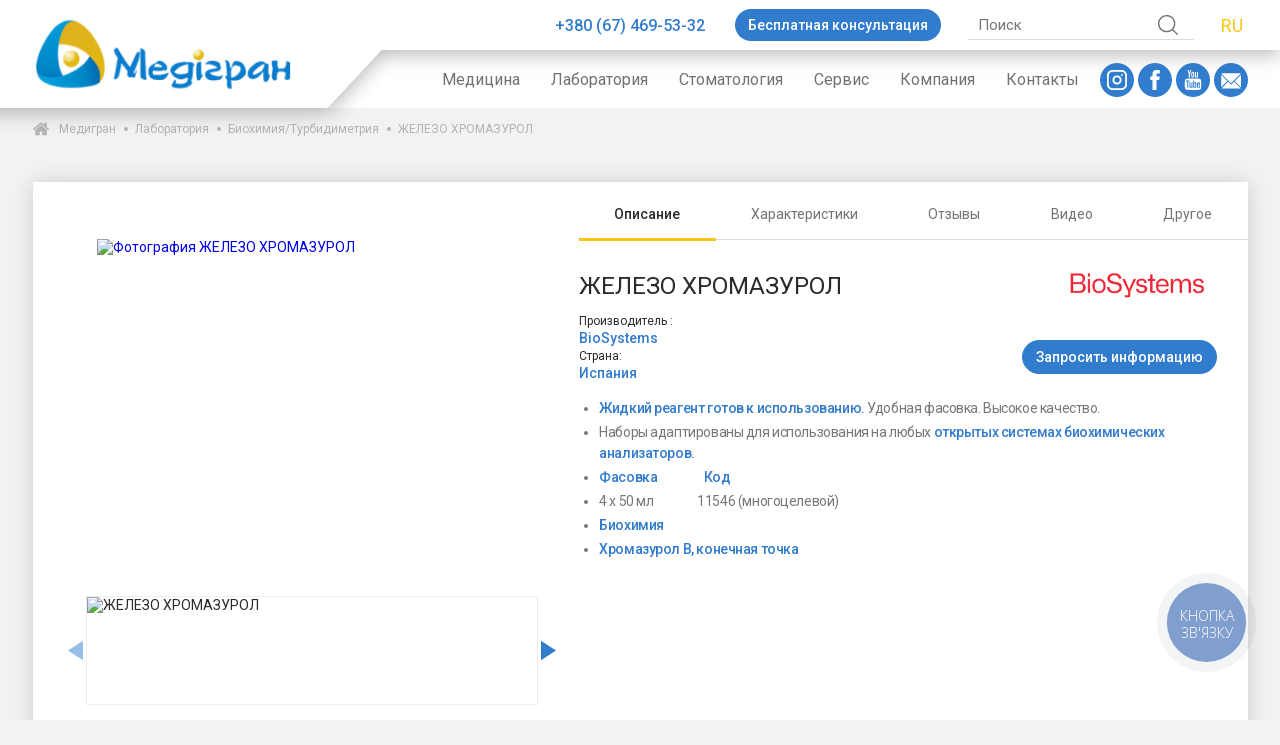

--- FILE ---
content_type: text/html; charset=UTF-8
request_url: https://medigran.com/ru/product/reagent-biosystems-zalizo-khromazurol
body_size: 43535
content:
<!doctype html>
<html
    lang="ru">
<head>

    <script>
        window.jsTranslate = {
            required_field: 'Обязательное поле',
        }
    </script>
            <!-- Google Tag Manager -->
        <script>
            (function (w, d, s, l, i) {
                w[l] = w[l] || [];
                w[l].push({
                    'gtm.start':
                        new Date().getTime(), event: 'gtm.js'
                });
                var f = d.getElementsByTagName(s)[0],
                    j = d.createElement(s), dl = l != 'dataLayer' ? '&l=' + l : '';
                j.async = true;
                j.src =
                    'https://www.googletagmanager.com/gtm.js?id=' + i + dl;
                f.parentNode.insertBefore(j, f);
            })(window, document, 'script', 'dataLayer', 'GTM-WBMSK9D');
        </script>
        <!-- End Google Tag Manager →
    !-- Google Tag Manager (noscript) -->
        <noscript>
            <iframe src="https://www.googletagmanager.com/ns.html?id=GTM-WBMSK9D"
                    height="0" width="0" style="display:none;visibility:hidden"></iframe>
        </noscript>
        <!-- End Google Tag Manager (noscript) -->
    
    
    <meta charset="UTF-8">
    <meta name="viewport"
          content="width=device-width, initial-scale=1.0, maximum-scale=5.0, minimum-scale=1.0">
    <meta http-equiv="X-UA-Compatible" content="ie=edge">

    <link rel="apple-touch-icon" href="/images/favicon.ico">
    <link rel="icon" type="image/x-icon" href="/images/favicon.ico">
    <link rel="icon" type="image/x-icon" href="/images/favicon.ico">
    <link rel="shortcut icon" type="image/x-icon" href="/images/favicon.ico">

    
    <link rel="alternate" hreflang="ru" href="https://medigran.com/ru/product/reagent-biosystems-zalizo-khromazurol"/>
    <link rel="alternate" hreflang="uk" href="https://medigran.com/product/reagent-biosystems-zalizo-khromazurol"/>
    <link rel="alternate" hreflang="en" href="https://medigran.com/en/product/reagent-biosystems-zalizo-khromazurol"/>
    <link rel="alternate" hreflang="x-default"
          href="https://medigran.com/ru/product/reagent-biosystems-zalizo-khromazurol"/>


                        <link rel="canonical" href="https://medigran.com/ru/product/reagent-biosystems-zalizo-khromazurol">
            

    <title>    ЖЕЛЕЗО ХРОМАЗУРОЛ
</title>
    <meta name="description" content="     ᐉ Заказывайте【 ЖЕЛЕЗО ХРОМАЗУРОЛ 】с быстрой доставкой по Украине ✅ Гарантия и обслуживание ✅ Действует система скидок ✅ Медигран — официальный представитель ведущих брендов 
"/>

    
    <style>
        .about{background:var(--white-color);box-shadow:0 0 20px rgba(0,0,0,0.15);padding:20px}@media (max-width: 1279px){.about{padding:10px}}.about__main-img{width:100%;height:auto;display:block;margin-bottom:30px}.about__quote{display:grid;grid-template-columns:250px 1fr;align-items:center}@media (max-width: 1279px){.about__quote{grid-template-columns:1fr}}.about__quote-item{background:var(--white-color);box-shadow:0 0 20px rgba(0,0,0,0.15);padding:10px 20px;position:relative;width:fit-content;padding-left:30px}@media (max-width: 1279px){.about__quote-item{margin-left:20px;margin-top:20px}}.about__quote-item-icon{width:44px;height:35px;position:absolute;left:-20px;top:-12px;fill:var(--natural-color)}.about__quote-item-text{font-size:16px;font-weight:700;font-style:italic;margin-bottom:5px;color:var(--main-dark-color)}.about__quote-item-author{font-style:italic}.about__mission{display:grid;grid-template-columns:140px 1fr;padding-top:21px;align-items:center}@media (max-width: 1279px){.about__mission{grid-template-columns:1fr;grid-gap:15px}}.about__mission-img-wrapper{display:flex;flex-direction:column;justify-content:center;align-items:center}.about__mission-desc{font-size:15px}.about__mission-desc-bold{display:inline;color:var(--main-dark-color);font-weight:700}.about__advantages{display:grid;grid-template-columns:1fr 1fr 1fr;grid-gap:31px;padding:52px 20px}@media (max-width: 1279px){.about__advantages{grid-template-columns:1fr;grid-gap:15px;padding:30px 0}}.about__advantage{background:var(--white-color);box-shadow:0 0 20px rgba(0,0,0,0.15);padding:20px;display:grid;grid-template-columns:62px 1fr;align-items:center;grid-gap:10px}.about__advantage-img{width:100%;height:auto;display:block}.about__advantage-desc-number{color:var(--natural-color);font-weight:700;font-size:48px;line-height:40px}.about__advantage-desc-text{padding-left:5px}.about__values{padding-top:45px}.about__values-title{font-size:20px;font-weight:500;text-align:center;position:relative;padding-bottom:54px}.about__values-title:after{content:'';position:absolute;display:block;width:147px;height:2px;left:50%;transform:translateX(-50%);background:var(--main-dark-color);bottom:32px}.about__values-items{display:grid;padding:0 18px;grid-template-columns:1fr 1fr;grid-gap:28px}@media (max-width: 1279px){.about__values-items{grid-template-columns:1fr;grid-gap:15px}}.about__values-item{position:relative;height:fit-content}.about__values-item:nth-of-type(even){padding-top:22px}.about__values-item-img{width:100%;height:319px;object-fit:cover}.about__values-item-desc{position:absolute;bottom:0;background:var(--white-color);left:50%;transform:translateX(-50%);width:calc(100% - 155px);display:grid;grid-template-columns:54px 1fr;padding:10px 17px;align-items:center}@media (max-width: 1279px){.about__values-item-desc{width:100%}}.about__values-item-desc-letter{position:absolute;right:14px;top:-54px;font-size:79px;color:var(--main-dark-color);font-weight:700}.about__values-item-desc-number{font-size:40px;font-weight:700;text-shadow:0 0 1px #467bc9, 0 0 2px #467bc9;color:var(--white-color)}.about__values-item-desc-text-title{font-size:18px}.about__values-item-desc-text-title:first-letter{color:var(--main-dark-color)}.about__values-item-desc-text-item{font-size:12px}.about__you-get{padding-top:65px}.about__you-get-title{margin-left:auto;margin-right:auto;margin-bottom:20px}@media (max-width: 1279px){.about__you-get-title{font-size:26px !important}}.about__you-get-title-icon{margin-left:auto;margin-right:auto;display:block;width:40px;height:auto;margin-bottom:24px}.about__you-get-items{display:grid;grid-template-columns:1fr 1fr 1fr 1fr;grid-gap:30px;padding:0 19px}@media (max-width: 1279px){.about__you-get-items{grid-template-columns:1fr;grid-gap:15px;padding:0}}.about__you-get-item{background:var(--white-color);box-shadow:0 0 20px rgba(0,0,0,0.15);padding:14px 20px}.about__you-get-item-icon{width:36px;display:block;margin-left:auto;margin-right:auto}.about__you-get-item-text{text-align:center;line-height:26px}.about__you-get-result{padding:72px 222px;text-align:center;font-size:19px}@media (max-width: 1279px){.about__you-get-result{padding:40px 0px}}.about__you-get-result-bold{display:inline;color:var(--main-dark-color);font-weight:500}

.article{line-height:21px;font-size:14px;letter-spacing:-.03em;color:var(--gray-extra-dark-color);text-align:left}.article strong,.article h2{font-size:14px;font-weight:500;line-height:21px;color:var(--main-dark-color);margin-bottom:14px}.article p{margin-bottom:14px;min-height:1em}.article ol,.article ul{padding-left:20px;line-height:21px;font-size:14px;letter-spacing:-.03em;color:var(--gray-extra-dark-color);margin-bottom:14px}.article li{margin-bottom:3px}.article b{color:#777777}.article a,.article a:visited{color:var(--main-dark-color);display:inline}.article img{width:100%;display:block;height:auto;max-width:max-content;margin-bottom:5px}.article img.left{width:50%;margin-right:5px;float:left}.article img.right{width:50%;margin-left:5px;float:right}.article table{width:100%;margin-bottom:14px;color:#777;font-size:14px}.article table p{margin-bottom:0;color:#777;font-size:14px}.article table,.article th,.article td{border:1px solid;border-collapse:collapse}.article td{padding:2px}

.glightbox-container{width:100%;height:100%;position:fixed;top:0;left:0;z-index:999999!important;overflow:hidden;-ms-touch-action:none;touch-action:none;-webkit-text-size-adjust:100%;-moz-text-size-adjust:100%;-ms-text-size-adjust:100%;text-size-adjust:100%;-webkit-backface-visibility:hidden;backface-visibility:hidden;outline:0}.glightbox-container.inactive{display:none}.glightbox-container .gcontainer{position:relative;width:100%;height:100%;z-index:9999;overflow:hidden}.glightbox-container .gslider{-webkit-transition:-webkit-transform .4s ease;transition:-webkit-transform .4s ease;transition:transform .4s ease;transition:transform .4s ease,-webkit-transform .4s ease;height:100%;left:0;top:0;width:100%;position:relative;overflow:hidden;display:-webkit-box!important;display:-ms-flexbox!important;display:flex!important;-webkit-box-pack:center;-ms-flex-pack:center;justify-content:center;-webkit-box-align:center;-ms-flex-align:center;align-items:center;-webkit-transform:translate3d(0,0,0);transform:translate3d(0,0,0)}.glightbox-container .gslide{width:100%;position:absolute;-webkit-user-select:none;-moz-user-select:none;-ms-user-select:none;user-select:none;display:-webkit-box;display:-ms-flexbox;display:flex;-webkit-box-align:center;-ms-flex-align:center;align-items:center;-webkit-box-pack:center;-ms-flex-pack:center;justify-content:center;opacity:0}.glightbox-container .gslide.current{opacity:1;z-index:99999;position:relative}.glightbox-container .gslide.prev{opacity:1;z-index:9999}.glightbox-container .gslide-inner-content{width:100%}.glightbox-container .ginner-container{position:relative;width:100%;display:-webkit-box;display:-ms-flexbox;display:flex;-webkit-box-pack:center;-ms-flex-pack:center;justify-content:center;-webkit-box-orient:vertical;-webkit-box-direction:normal;-ms-flex-direction:column;flex-direction:column;max-width:100%;margin:auto;height:100vh}.glightbox-container .ginner-container.gvideo-container{width:100%}.glightbox-container .ginner-container.desc-bottom,.glightbox-container .ginner-container.desc-top{-webkit-box-orient:vertical;-webkit-box-direction:normal;-ms-flex-direction:column;flex-direction:column}.glightbox-container .ginner-container.desc-left,.glightbox-container .ginner-container.desc-right{max-width:100%!important}.gslide iframe,.gslide video{outline:0!important;border:none;min-height:165px;-webkit-overflow-scrolling:touch;-ms-touch-action:auto;touch-action:auto}.gslide:not(.current){pointer-events:none}.gslide-image{-webkit-box-align:center;-ms-flex-align:center;align-items:center}.gslide-image img{max-height:100vh;display:block;padding:0;float:none;outline:0;border:none;-webkit-user-select:none;-moz-user-select:none;-ms-user-select:none;user-select:none;max-width:100vw;width:auto;height:auto;-o-object-fit:cover;object-fit:cover;-ms-touch-action:none;touch-action:none;margin:auto;min-width:200px}.desc-bottom .gslide-image img,.desc-top .gslide-image img{width:auto}.desc-left .gslide-image img,.desc-right .gslide-image img{width:auto;max-width:100%}.gslide-image img.zoomable{position:relative}.gslide-image img.dragging{cursor:-webkit-grabbing!important;cursor:grabbing!important;-webkit-transition:none;transition:none}.gslide-video{position:relative;max-width:100vh;width:100%!important}.gslide-video .plyr__poster-enabled.plyr--loading .plyr__poster{display:none}.gslide-video .gvideo-wrapper{width:100%;margin:auto}.gslide-video::before{content:'';position:absolute;width:100%;height:100%;background:rgba(255,0,0,.34);display:none}.gslide-video.playing::before{display:none}.gslide-video.fullscreen{max-width:100%!important;min-width:100%;height:75vh}.gslide-video.fullscreen video{max-width:100%!important;width:100%!important}.gslide-inline{background:#fff;text-align:left;max-height:calc(100vh - 40px);overflow:auto;max-width:100%;margin:auto}.gslide-inline .ginlined-content{padding:20px;width:100%}.gslide-inline .dragging{cursor:-webkit-grabbing!important;cursor:grabbing!important;-webkit-transition:none;transition:none}.ginlined-content{overflow:auto;display:block!important;opacity:1}.gslide-external{display:-webkit-box;display:-ms-flexbox;display:flex;width:100%;min-width:100%;background:#fff;padding:0;overflow:auto;max-height:75vh;height:100%}.gslide-media{display:-webkit-box;display:-ms-flexbox;display:flex;width:auto}.zoomed .gslide-media{-webkit-box-shadow:none!important;box-shadow:none!important}.desc-bottom .gslide-media,.desc-top .gslide-media{margin:0 auto;-webkit-box-orient:vertical;-webkit-box-direction:normal;-ms-flex-direction:column;flex-direction:column}.gslide-description{position:relative;-webkit-box-flex:1;-ms-flex:1 0 100%;flex:1 0 100%}.gslide-description.description-left,.gslide-description.description-right{max-width:100%}.gslide-description.description-bottom,.gslide-description.description-top{margin:0 auto;width:100%}.gslide-description p{margin-bottom:12px}.gslide-description p:last-child{margin-bottom:0}.zoomed .gslide-description{display:none}.glightbox-button-hidden{display:none}.glightbox-mobile .glightbox-container .gslide-description{height:auto!important;width:100%;position:absolute;bottom:0;padding:19px 11px;max-width:100vw!important;-webkit-box-ordinal-group:3!important;-ms-flex-order:2!important;order:2!important;max-height:78vh;overflow:auto!important;background:-webkit-gradient(linear,left top,left bottom,from(rgba(0,0,0,0)),to(rgba(0,0,0,.75)));background:linear-gradient(to bottom,rgba(0,0,0,0) 0,rgba(0,0,0,.75) 100%);-webkit-transition:opacity .3s linear;transition:opacity .3s linear;padding-bottom:50px}.glightbox-mobile .glightbox-container .gslide-title{color:#fff;font-size:1em}.glightbox-mobile .glightbox-container .gslide-desc{color:#a1a1a1}.glightbox-mobile .glightbox-container .gslide-desc a{color:#fff;font-weight:700}.glightbox-mobile .glightbox-container .gslide-desc *{color:inherit}.glightbox-mobile .glightbox-container .gslide-desc .desc-more{color:#fff;opacity:.4}.gdesc-open .gslide-media{-webkit-transition:opacity .5s ease;transition:opacity .5s ease;opacity:.4}.gdesc-open .gdesc-inner{padding-bottom:30px}.gdesc-closed .gslide-media{-webkit-transition:opacity .5s ease;transition:opacity .5s ease;opacity:1}.greset{-webkit-transition:all .3s ease;transition:all .3s ease}.gabsolute{position:absolute}.grelative{position:relative}.glightbox-desc{display:none!important}.glightbox-open{overflow:hidden}.gloader{height:25px;width:25px;-webkit-animation:lightboxLoader .8s infinite linear;animation:lightboxLoader .8s infinite linear;border:2px solid #fff;border-right-color:transparent;border-radius:50%;position:absolute;display:block;z-index:9999;left:0;right:0;margin:0 auto;top:47%}.goverlay{width:100%;height:calc(100vh + 1px);position:fixed;top:-1px;left:0;background:#000;will-change:opacity}.glightbox-mobile .goverlay{background:#000}.gclose,.gnext,.gprev{z-index:99999;cursor:pointer;width:26px;height:44px;border:none;display:-webkit-box;display:-ms-flexbox;display:flex;-webkit-box-pack:center;-ms-flex-pack:center;justify-content:center;-webkit-box-align:center;-ms-flex-align:center;align-items:center;-webkit-box-orient:vertical;-webkit-box-direction:normal;-ms-flex-direction:column;flex-direction:column}.gclose svg,.gnext svg,.gprev svg{display:block;width:25px;height:auto;margin:0;padding:0}.gclose.disabled,.gnext.disabled,.gprev.disabled{opacity:.1}.gclose .garrow,.gnext .garrow,.gprev .garrow{stroke:#fff}.gbtn.focused{outline:2px solid #0f3d81}iframe.wait-autoplay{opacity:0}.glightbox-closing .gclose,.glightbox-closing .gnext,.glightbox-closing .gprev{opacity:0!important}.glightbox-clean .gslide-description{background:#fff}.glightbox-clean .gdesc-inner{padding:22px 20px}.glightbox-clean .gslide-title{font-size:1em;font-weight:400;font-family:arial;color:#000;margin-bottom:19px;line-height:1.4em}.glightbox-clean .gslide-desc{font-size:.86em;margin-bottom:0;font-family:arial;line-height:1.4em}.glightbox-clean .gslide-video{background:#000}.glightbox-clean .gclose,.glightbox-clean .gnext,.glightbox-clean .gprev{background-color:rgba(0,0,0,.75);border-radius:4px}.glightbox-clean .gclose path,.glightbox-clean .gnext path,.glightbox-clean .gprev path{fill:#fff}.glightbox-clean .gprev{position:absolute;top:-100%;left:30px;width:40px;height:50px}.glightbox-clean .gnext{position:absolute;top:-100%;right:30px;width:40px;height:50px}.glightbox-clean .gclose{width:35px;height:35px;top:15px;right:10px;position:absolute}.glightbox-clean .gclose svg{width:18px;height:auto}.glightbox-clean .gclose:hover{opacity:1}.gfadeIn{-webkit-animation:gfadeIn .5s ease;animation:gfadeIn .5s ease}.gfadeOut{-webkit-animation:gfadeOut .5s ease;animation:gfadeOut .5s ease}.gslideOutLeft{-webkit-animation:gslideOutLeft .3s ease;animation:gslideOutLeft .3s ease}.gslideInLeft{-webkit-animation:gslideInLeft .3s ease;animation:gslideInLeft .3s ease}.gslideOutRight{-webkit-animation:gslideOutRight .3s ease;animation:gslideOutRight .3s ease}.gslideInRight{-webkit-animation:gslideInRight .3s ease;animation:gslideInRight .3s ease}.gzoomIn{-webkit-animation:gzoomIn .5s ease;animation:gzoomIn .5s ease}.gzoomOut{-webkit-animation:gzoomOut .5s ease;animation:gzoomOut .5s ease}@-webkit-keyframes lightboxLoader{0%{-webkit-transform:rotate(0);transform:rotate(0)}100%{-webkit-transform:rotate(360deg);transform:rotate(360deg)}}@keyframes lightboxLoader{0%{-webkit-transform:rotate(0);transform:rotate(0)}100%{-webkit-transform:rotate(360deg);transform:rotate(360deg)}}@-webkit-keyframes gfadeIn{from{opacity:0}to{opacity:1}}@keyframes gfadeIn{from{opacity:0}to{opacity:1}}@-webkit-keyframes gfadeOut{from{opacity:1}to{opacity:0}}@keyframes gfadeOut{from{opacity:1}to{opacity:0}}@-webkit-keyframes gslideInLeft{from{opacity:0;-webkit-transform:translate3d(-60%,0,0);transform:translate3d(-60%,0,0)}to{visibility:visible;-webkit-transform:translate3d(0,0,0);transform:translate3d(0,0,0);opacity:1}}@keyframes gslideInLeft{from{opacity:0;-webkit-transform:translate3d(-60%,0,0);transform:translate3d(-60%,0,0)}to{visibility:visible;-webkit-transform:translate3d(0,0,0);transform:translate3d(0,0,0);opacity:1}}@-webkit-keyframes gslideOutLeft{from{opacity:1;visibility:visible;-webkit-transform:translate3d(0,0,0);transform:translate3d(0,0,0)}to{-webkit-transform:translate3d(-60%,0,0);transform:translate3d(-60%,0,0);opacity:0;visibility:hidden}}@keyframes gslideOutLeft{from{opacity:1;visibility:visible;-webkit-transform:translate3d(0,0,0);transform:translate3d(0,0,0)}to{-webkit-transform:translate3d(-60%,0,0);transform:translate3d(-60%,0,0);opacity:0;visibility:hidden}}@-webkit-keyframes gslideInRight{from{opacity:0;visibility:visible;-webkit-transform:translate3d(60%,0,0);transform:translate3d(60%,0,0)}to{-webkit-transform:translate3d(0,0,0);transform:translate3d(0,0,0);opacity:1}}@keyframes gslideInRight{from{opacity:0;visibility:visible;-webkit-transform:translate3d(60%,0,0);transform:translate3d(60%,0,0)}to{-webkit-transform:translate3d(0,0,0);transform:translate3d(0,0,0);opacity:1}}@-webkit-keyframes gslideOutRight{from{opacity:1;visibility:visible;-webkit-transform:translate3d(0,0,0);transform:translate3d(0,0,0)}to{-webkit-transform:translate3d(60%,0,0);transform:translate3d(60%,0,0);opacity:0}}@keyframes gslideOutRight{from{opacity:1;visibility:visible;-webkit-transform:translate3d(0,0,0);transform:translate3d(0,0,0)}to{-webkit-transform:translate3d(60%,0,0);transform:translate3d(60%,0,0);opacity:0}}@-webkit-keyframes gzoomIn{from{opacity:0;-webkit-transform:scale3d(.3,.3,.3);transform:scale3d(.3,.3,.3)}to{opacity:1}}@keyframes gzoomIn{from{opacity:0;-webkit-transform:scale3d(.3,.3,.3);transform:scale3d(.3,.3,.3)}to{opacity:1}}@-webkit-keyframes gzoomOut{from{opacity:1}50%{opacity:0;-webkit-transform:scale3d(.3,.3,.3);transform:scale3d(.3,.3,.3)}to{opacity:0}}@keyframes gzoomOut{from{opacity:1}50%{opacity:0;-webkit-transform:scale3d(.3,.3,.3);transform:scale3d(.3,.3,.3)}to{opacity:0}}@media (min-width:769px){.glightbox-container .ginner-container{width:auto;height:auto;-webkit-box-orient:horizontal;-webkit-box-direction:normal;-ms-flex-direction:row;flex-direction:row}.glightbox-container .ginner-container.desc-top .gslide-description{-webkit-box-ordinal-group:1;-ms-flex-order:0;order:0}.glightbox-container .ginner-container.desc-top .gslide-image,.glightbox-container .ginner-container.desc-top .gslide-image img{-webkit-box-ordinal-group:2;-ms-flex-order:1;order:1}.glightbox-container .ginner-container.desc-left .gslide-description{-webkit-box-ordinal-group:1;-ms-flex-order:0;order:0}.glightbox-container .ginner-container.desc-left .gslide-image{-webkit-box-ordinal-group:2;-ms-flex-order:1;order:1}.gslide-image img{max-height:97vh;max-width:100%}.gslide-image img.zoomable{cursor:-webkit-zoom-in;cursor:zoom-in}.zoomed .gslide-image img.zoomable{cursor:-webkit-grab;cursor:grab}.gslide-inline{max-height:95vh}.gslide-external{max-height:100vh}.gslide-description.description-left,.gslide-description.description-right{max-width:275px}.glightbox-open{height:auto}.goverlay{background:rgba(0,0,0,.92)}.glightbox-clean .gslide-media{-webkit-box-shadow:1px 2px 9px 0 rgba(0,0,0,.65);box-shadow:1px 2px 9px 0 rgba(0,0,0,.65)}.glightbox-clean .description-left .gdesc-inner,.glightbox-clean .description-right .gdesc-inner{position:absolute;height:100%;overflow-y:auto}.glightbox-clean .gclose,.glightbox-clean .gnext,.glightbox-clean .gprev{background-color:rgba(0,0,0,.32)}.glightbox-clean .gclose:hover,.glightbox-clean .gnext:hover,.glightbox-clean .gprev:hover{background-color:rgba(0,0,0,.7)}.glightbox-clean .gprev{top:45%}.glightbox-clean .gnext{top:45%}}@media (min-width:992px){.glightbox-clean .gclose{opacity:.7;right:20px}}@media screen and (max-height:420px){.goverlay{background:#000}}
.tns-outer{padding:0 !important}.tns-outer [hidden]{display:none !important}.tns-outer [aria-controls],.tns-outer [data-action]{cursor:pointer}.tns-slider{-webkit-transition:all 0s;-moz-transition:all 0s;transition:all 0s}.tns-slider>.tns-item{-webkit-box-sizing:border-box;-moz-box-sizing:border-box;box-sizing:border-box}.tns-horizontal.tns-subpixel{white-space:nowrap}.tns-horizontal.tns-subpixel>.tns-item{display:inline-block;vertical-align:top;white-space:normal}.tns-horizontal.tns-no-subpixel:after{content:'';display:table;clear:both}.tns-horizontal.tns-no-subpixel>.tns-item{float:left}.tns-horizontal.tns-carousel.tns-no-subpixel>.tns-item{margin-right:-100%}.tns-no-calc{position:relative;left:0}.tns-gallery{position:relative;left:0;min-height:1px}.tns-gallery>.tns-item{position:absolute;left:-100%;-webkit-transition:transform 0s, opacity 0s;-moz-transition:transform 0s, opacity 0s;transition:transform 0s, opacity 0s}.tns-gallery>.tns-slide-active{position:relative;left:auto !important}.tns-gallery>.tns-moving{-webkit-transition:all 0.25s;-moz-transition:all 0.25s;transition:all 0.25s}.tns-autowidth{display:inline-block}.tns-lazy-img{-webkit-transition:opacity 0.6s;-moz-transition:opacity 0.6s;transition:opacity 0.6s;opacity:0.6}.tns-lazy-img.tns-complete{opacity:1}.tns-ah{-webkit-transition:height 0s;-moz-transition:height 0s;transition:height 0s}.tns-ovh{overflow:hidden}.tns-visually-hidden{position:absolute;left:-10000em}.tns-transparent{opacity:0;visibility:hidden}.tns-fadeIn{opacity:1;filter:alpha(opacity=100);z-index:0}.tns-normal,.tns-fadeOut{opacity:0;filter:alpha(opacity=0);z-index:-1}.tns-vpfix{white-space:nowrap}.tns-vpfix>div,.tns-vpfix>li{display:inline-block}.tns-t-subp2{margin:0 auto;width:310px;position:relative;height:10px;overflow:hidden}.tns-t-ct{width:2333.3333333%;width:-webkit-calc(100% * 70 / 3);width:-moz-calc(100% * 70 / 3);width:calc(100% * 70 / 3);position:absolute;right:0}.tns-t-ct:after{content:'';display:table;clear:both}.tns-t-ct>div{width:1.4285714%;width:-webkit-calc(100% / 70);width:-moz-calc(100% / 70);width:calc(100% / 70);height:10px;float:left}

/*# sourceMappingURL=sourcemaps/tiny-slider.css.map */

:root{--white-color: #fff;--black-color: #2b2b2b;--gray-color: #727272;--gray-light-color: #dddddd;--gray-dark-color: #b3b3b3;--gray-extra-light-color: #f6f6f6;--gray-extra-dark-color: #777777;--main-color: rgba(80, 152, 231, 1);--main-dark-color: rgba(50, 124, 205, 1);--natural-color: rgba(250, 196, 21, 1);--default-transition: all .3s ease-in}*,*:before,*:after{box-sizing:border-box;transition:none;-webkit-tap-highlight-color:transparent;font-family:'Roboto', sans-serif;-webkit-font-smoothing:subpixel-antialiased}*{margin:0;padding:0}html{overflow-x:hidden;overflow-y:scroll}body{font-size:14px;-webkit-font-smoothing:antialiased;-moz-osx-font-smoothing:grayscale;text-shadow:none;margin:0;background:#F2F2F2;color:var(--black-color);padding-top:108px;min-height:100vh;display:flex;flex-direction:column}@media (max-width: 1279px){body{padding-top:53px}}a{text-decoration:none;display:block}button,input,textarea{border:none;background:none;display:block}button:active,input:active,textarea:active,button:focus,input:focus,textarea:focus{outline:none}



.breadcrumbs{display:flex;flex-direction:row;justify-content:flex-start;align-items:flex-start;flex-wrap:wrap;margin:14px 0;flex-direction:row-reverse;justify-content:flex-end}@media (max-width: 1279px){.breadcrumbs{flex-direction:row;justify-content:flex-start}.breadcrumbs *:nth-last-child(1){order:1}.breadcrumbs *:nth-last-child(2){order:2}.breadcrumbs *:nth-last-child(3){order:3}.breadcrumbs *:nth-last-child(4){order:4}.breadcrumbs *:nth-last-child(5){order:5}}.breadcrumbs__icon{width:16px;height:14px;fill:var(--gray-dark-color);margin-right:10px}@media (max-width: 1279px){.breadcrumbs__icon{height:12px}}.breadcrumbs__text{color:var(--gray-dark-color);margin-right:19px;font-size:12px;text-decoration:none;outline:none}@media (max-width: 1279px){.breadcrumbs__text{margin-bottom:5px}}.breadcrumbs__text--link{position:relative}.breadcrumbs__text--link:hover{color:var(--main-color)}.breadcrumbs__text--link:before{content:'';position:absolute;display:block;right:-12px;top:50%;transform:translateY(-50%);border-radius:50%;background-color:var(--gray-dark-color);width:4px;height:4px}

.button{display:flex;flex-direction:row;justify-content:center;align-items:center;width:fit-content;color:var(--white-color);border-radius:6px;background:var(--natural-color);padding:15px 47px;font-size:18px;font-weight:700;cursor:pointer}.button:hover{filter:brightness(108%)}

.callback{padding-top:100px;position:relative;overflow:hidden}@media (max-width: 1279px){.callback{padding-top:150px}}.callback__form{background:var(--main-dark-color);position:relative;z-index:2;padding:20px 36px;padding-right:250px}@media (max-width: 1279px){.callback__form{padding:20px}}.callback__form-element{background:var(--main-dark-color);padding:15px 36px;width:fit-content;position:absolute;top:0;left:0;transform:translateY(-100%);z-index:1;color:var(--white-color);font-size:20px;font-weight:700}@media (max-width: 1279px){.callback__form-element{max-width:60%;padding:10px 20px;font-size:18px;font-weight:700}}.callback__form-element:after{content:'';position:absolute;display:block;right:0;top:0;width:48px;height:86px;transform-origin:right top;transform:rotate(-43deg);background:var(--main-dark-color)}.callback__form-title{color:var(--white-color);position:relative;z-index:2}.callback__form-subtitle{color:var(--white-color);position:relative;z-index:2;font-size:12px}.callback__form-fields{display:grid;grid-template-columns:repeat(3, 1fr) 250px;grid-gap:15px;position:relative;z-index:2}@media (max-width: 1279px){.callback__form-fields{grid-template-columns:1fr;grid-gap:15px}}.callback__input{color:var(--white-color) !important;border-bottom:1px solid var(--white-color) !important}.callback__input::-webkit-input-placeholder{color:var(--white-color)}.callback__input::-moz-placeholder{color:var(--white-color)}.callback__input:-moz-placeholder{color:var(--white-color)}.callback__input:-ms-input-placeholder{color:var(--white-color)}.callback__form-field-button{height:36px !important;font-size:16px !important;font-weight:300 !important}@media (max-width: 1279px){.callback__form-field-button{width:100%}}.callback__img{position:absolute;right:50px;height:100%;width:150px;object-fit:contain;object-position:right bottom;bottom:0;z-index:3}@media (max-width: 1279px){.callback__img{right:0;height:150px;width:150px;bottom:auto;top:0}}

.catalog{padding-top:16px}.catalog--search{padding:80px 0;text-align:center;background:var(--white-color);box-shadow:0 0 20px rgba(0,0,0,0.15);margin-top:40px}.catalog__header{display:flex;flex-direction:row;justify-content:center;align-items:center;justify-content:space-between;margin-bottom:10px}@media (max-width: 1279px){.catalog__header{display:flex;flex-direction:column;justify-content:flex-start;align-items:flex-start}}.catalog__title{display:grid;grid-template-columns:16px 1fr;grid-gap:10px;align-items:center}@media (max-width: 1279px){.catalog__title{margin-bottom:10px}}.catalog__title-icon{width:100%;height:22px;fill:var(--main-dark-color)}@media (max-width: 1279px){.catalog__title-icon{height:14px}}.catalog__title-text{font-size:25px;font-weight:700;text-transform:uppercase;color:var(--main-dark-color)}@media (max-width: 1279px){.catalog__title-text{font-size:16px}}.catalog__sort{width:206px}.catalog__sort-title{font-size:12px;margin-bottom:3px}.catalog__items{display:grid;grid-template-columns:repeat(3, 1fr);grid-gap:30px;margin-bottom:30px}.catalog__items--short{grid-template-columns:repeat(4, 1fr);position:relative}@media (max-width: 1279px){.catalog__items--short{grid-template-columns:repeat(1, 1fr);grid-gap:15px}}@media (max-width: 1279px){.catalog__items{grid-template-columns:repeat(1, 1fr);grid-gap:15px}}.catalog__header-search{margin:30px;color:var(--main-color);font-size:18px;font-weight:700}.catalog__header-search-title{display:inline;color:var(--gray-dark-color)}.catalog__header-search-value{display:inline}.catalog__empty-search{margin:30px;color:var(--main-color);font-size:18px;font-weight:700;text-align:center}.catalog__description{background:var(--white-color);padding:25px;box-shadow:0 0 20px rgba(0,0,0,0.15);line-height:1.25}.catalog__description h2,.catalog__description h3{margin-bottom:1em;color:var(--main-dark-color)}.catalog__description p,.catalog__description li{margin-bottom:.5em}.catalog__description ul,.catalog__description ol{margin-bottom:1em;padding-left:20px}

.categories{display:grid;grid-template-columns:1fr 1fr 1fr 1fr;grid-gap:30px;margin:30px 0}@media (max-width: 1279px){.categories{grid-template-columns:1fr;grid-gap:20px}}.categories__item{background:var(--white-color);box-shadow:0 0 20px rgba(0,0,0,0.15)}.categories__item-img{width:100%;height:240px;object-fit:cover;display:block}@media (max-width: 1279px){.categories__item-img{height:360px}}.categories__item-title{height:64px;padding:5px 15px;display:flex;flex-direction:row;justify-content:flex-start;align-items:flex-start;align-items:center;text-transform:uppercase;color:var(--gray-extra-dark-color);font-weight:500}.categories__item:hover .categories__item-title{color:var(--main-dark-color)}

.contact-page{background:var(--white-color);box-shadow:0 0 20px rgba(0,0,0,0.15);padding:24px 26px}.contact-page__map{margin:-24px -26px;width:calc(100% + 52px);margin-bottom:20px}.contact-page__item{display:grid;grid-template-columns:1fr 1fr;grid-gap:20px}@media (max-width: 1279px){.contact-page__item{grid-template-columns:1fr;grid-gap:20px}}.contact-page__contacts{display:grid;grid-template-columns:1fr 1fr;grid-gap:20px}@media (max-width: 1279px){.contact-page__contacts{grid-gap:10px}}.contact-page__contacts-item{display:flex;flex-direction:column;justify-content:flex-start;align-items:flex-start;align-items:center;text-align:center}.contact-page__contacts-item-img{width:38px;height:38px;display:block;object-fit:contain;margin-bottom:5px}.contact-page__contacts-item-title{color:var(--gray-extra-dark-color);margin-bottom:5px}.contact-page__form{display:grid;grid-template-columns:1fr 1fr;grid-gap:20px}@media (max-width: 1279px){.contact-page__form{grid-template-columns:1fr;grid-gap:10px}}.contact-page__form-item--message{grid-column-start:1;grid-column-end:3}@media (max-width: 1279px){.contact-page__form-item--message{grid-column-start:initial;grid-column-end:initial}}.contact-page__form-item-button{font-size:14px;width:100%}

.contacts__item{display:grid;grid-template-columns:30px 1fr;grid-gap:10px;margin-bottom:13px;align-items:center}.contacts__item-icon{width:100%;height:36px;fill:var(--natural-color)}.contacts__item-link{color:var(--black-color);font-weight:500;font-size:16px}.contacts--white .contacts__item-link{color:var(--white-color)}.contacts__item-link:hover{color:var(--natural-color)}

.custom-select{width:100%;height:36px;position:relative;background:var(--white-color);z-index:100;border-radius:0;border:1px solid;border-color:var(--white-color)}.form-check__error--show .custom-select{border-color:var(--error-color)}.custom-select:focus{outline:none}.custom-select select{width:100%;height:100%;position:absolute;left:0;top:0;z-index:102;opacity:0;display:none;font-size:16px}@media (max-width: 1279px){.custom-select select{display:block;position:static;opacity:1}}.custom-select--open{border-bottom-left-radius:0;border-bottom-right-radius:0;z-index:133}.custom-select__input{width:100%;height:100%;cursor:pointer;position:relative}@media (max-width: 1279px){.custom-select__input{display:none}}.custom-select__input-name{display:flex;font-size:14px;padding:0 12px;height:100%;-webkit-touch-callout:none;-webkit-user-select:none;-khtml-user-select:none;-moz-user-select:none;-ms-user-select:none;user-select:none;border-radius:6px;color:var(--black-color);width:100%;line-height:34px;overflow:hidden}.custom-select--selected .custom-select__input-name{background:var(--extra-light-main-color);color:var(--black-color)}.form--edit .custom-select__input-name{background:var(--white-color)}.custom-select__input-icon{position:absolute;width:10px;height:8px;right:10px;top:50%;transform:translateY(-50%)}.custom-select--open .custom-select__input-icon{transform:translateY(-50%) rotate(180deg)}.custom-select__input-icon:before,.custom-select__input-icon:after{display:block;content:'';position:absolute;width:72%;height:2px;background:var(--black-color);bottom:0}.custom-select:hover .custom-select__input-icon:before,.custom-select:hover .custom-select__input-icon:after{background:var(--black-color)}.custom-select__input-icon:before{left:50%;transform:rotate(-45deg);transform-origin:left bottom}.custom-select__input-icon:after{right:50%;transform:rotate(45deg);transform-origin:right bottom}.custom-select__list{position:absolute;left:-1px;top:100%;width:calc(100% + 2px);border:1px solid;background:inherit;border-color:inherit;border-top-color:transparent;transform:scaleY(0);visibility:hidden;opacity:0;transform-origin:top;max-height:200px;overflow:auto;overflow-y:scroll;overflow-x:hidden}.custom-select__list::-webkit-scrollbar-button{background-image:none;background-repeat:no-repeat;width:10px;height:0}.custom-select__list::-webkit-scrollbar-track{background:var(--light-natural-color);cursor:pointer}.custom-select__list::-webkit-scrollbar-thumb{background-color:var(--light-main-color);cursor:pointer}.custom-select__list::-webkit-scrollbar-thumb:hover{background-color:var(--main-color);cursor:pointer}.custom-select__list::-webkit-resizer{background-image:none;background-repeat:no-repeat;width:10px;height:0}.custom-select__list::-webkit-scrollbar{width:10px}.custom-select--open .custom-select__list{transform:scaleX(1);visibility:visible;opacity:1}.custom-select__item{padding:10px 12px;cursor:pointer;-webkit-touch-callout:none;-webkit-user-select:none;-khtml-user-select:none;-moz-user-select:none;-ms-user-select:none;user-select:none}.custom-select__item:focus,.custom-select__item:hover{background:var(--gray-extra-light-color);outline:none}.custom-select__item--selected{background:var(--gray-extra-light-color)}.custom-select__item--disabled{cursor:default;background:var(--light-natural-color)}.custom-select__item--disabled:hover{background:var(--light-natural-color)}

.dealers{background:var(--white-color);box-shadow:0 0 20px rgba(0,0,0,0.15);padding:24px 26px}.dealers__title{display:flex;flex-direction:row;justify-content:flex-start;align-items:flex-start;align-items:center;margin-bottom:20px}.dealers__title-icon{display:block;width:43px;height:43px;margin-right:3px;object-fit:contain}.dealers__title-text{font-weight:700;font-size:18px}.dealers__contacts{display:grid;grid-template-columns:1fr 1fr 1fr 1fr;grid-gap:15px;margin-bottom:20px}@media (max-width: 1279px){.dealers__contacts{grid-template-columns:1fr}}.dealers__contacts-item-title{color:var(--gray-extra-dark-color);margin-bottom:5px}.dealers__contacts-item-value{color:var(--black-color)}

.faq{background:var(--white-color);box-shadow:0 0 20px rgba(0,0,0,0.15);padding:40px 30px}@media (max-width: 1279px){.faq{padding:20px}}.faq__item{margin-bottom:15px}.faq__item-header{padding:20px;padding-left:30px;background:var(--gray-extra-light-color);position:relative;cursor:pointer;display:flex;flex-direction:row;justify-content:center;align-items:center;justify-content:space-between}@media (max-width: 1279px){.faq__item-header{padding:10px;padding-left:20px}}.faq__item-header-number{position:absolute;background:var(--natural-color);border-radius:50%;left:0;top:50%;transform:translate(-50%, -50%);width:30px;height:30px;display:flex;flex-direction:row;justify-content:center;align-items:center;color:var(--white-color);font-size:18px}@media (max-width: 1279px){.faq__item-header-number{font-size:16px;width:24px;height:24px}}.faq__item-header-text{font-weight:500;font-size:16px}@media (max-width: 1279px){.faq__item-header-text{font-size:14px}}.faq__item-header-icon{width:30px;height:30px;fill:var(--main-dark-color)}.faq__item-article{display:none;padding:20px 0}.faq__item--active .faq__item-article{display:block}

.footer{margin-top:auto;position:relative;overflow:hidden;width:100%}.footer:after{content:'';position:absolute;display:block;width:100%;background:var(--gray-light-color);left:0;top:127px;height:100%;z-index:-1}.footer__form{background:var(--white-color);display:grid;grid-template-columns:312px repeat(3, 1fr) min-content;padding:20px 50px 22px;grid-gap:18px;margin-top:30px}@media (max-width: 1279px){.footer__form{grid-template-columns:1fr;padding:17px 22px 22px;grid-gap:11px}}.footer__form-title{font-size:22px}@media (max-width: 1279px){.footer__form-title{font-size:16px}}.footer__form-input{border:1px solid var(--gray-light-color);border-radius:5px;padding-left:20px;font-size:16px;font-weight:400;height:100%;width:100%}@media (max-width: 1279px){.footer__form-input{height:40px}}.footer__form-input:hover,.footer__form-input:focus{border-color:var(--main-color)}@media (max-width: 1279px){.footer__form-button{height:40px;width:100%}}.footer__social{background:var(--white-color);display:flex;flex-direction:row;justify-content:flex-start;align-items:flex-start;padding:9px 51px 14px;position:relative;overflow:hidden}@media (max-width: 1279px){.footer__social{padding:9px 22px 14px}}.footer__social-item{width:150px}.footer__social-skew-element{position:absolute;left:327px;top:0;width:100%;background:var(--main-dark-color);height:100%;transform:skewX(-46deg)}@media (max-width: 1279px){.footer__social-skew-element{left:185px}}.footer__menu{background:var(--main-dark-color);display:grid;grid-template-columns:repeat(4, 1fr);grid-gap:30px;padding:0 53px 3px}@media (max-width: 1279px){.footer__menu{grid-template-columns:1fr;padding:15px 22px 15px}}.footer__menu-item:nth-last-of-type(1){grid-column-start:2;grid-column-end:3}@media (max-width: 1279px){.footer__menu-item:nth-last-of-type(1){grid-column-start:initial;grid-column-end:initial}}@media (max-width: 1279px){.footer__menu-item--contacts{order:-1}}.footer__menu-item-inner{margin-bottom:30px;font-weight:500}.footer__menu-item-header{border-bottom:2px solid var(--white-color);color:var(--white-color);font-size:16px;text-transform:uppercase;min-height:39px;padding-bottom:18px;margin-bottom:19px}.footer__menu-item-header--contacts{border-color:var(--natural-color);margin-top:-35px}.footer__menu-item-link{color:var(--white-color);font-size:12px;margin-bottom:8px;line-height:16px;font-weight:500}.footer__menu-item-link:hover{text-decoration:underline}.footer__links{margin-top:21px;margin-bottom:16px}.footer__links-items{display:flex;flex-direction:row;justify-content:center;align-items:center}@media (max-width: 1279px){.footer__links-items{flex-wrap:wrap}}.footer__links-item{padding:0 13px;color:var(--main-dark-color);cursor:pointer;position:relative}.footer__links-item:after{content:'';position:absolute;display:block;width:1px;height:100%;right:0;top:0;background:var(--gray-dark-color)}.footer__links-item--no-separate:after{display:none}@media (max-width: 1279px){.footer__links-item{margin:3px 13px}}.footer__dev{display:flex;flex-direction:row;justify-content:center;align-items:center;margin-bottom:10px;padding-bottom:39px}.footer__dev-text{color:var(--black-color)}.footer__dev-link{color:var(--main-dark-color);margin-left:5px}

.form-check{position:relative}.form-check--disabled:after{content:'';position:absolute;display:block;width:100%;height:100%;top:0;left:0;background:transparent;z-index:100}.form-check__field{position:relative}.form-check__field--error{border:1px solid #ff0000}.form-check__error{cursor:text;font-size:12px;position:absolute;top:-6px;left:11px;padding:0 10px;background:var(--white-color);color:#f00;height:auto;transition:transform 0.2s, opacity 0s;transform-origin:left bottom;white-space:nowrap;opacity:0;visibility:hidden;pointer-events:none}.modal__item-form-field .form-check__error,.order-departure__form-field .form-check__error,.online-consultations__form-field .form-check__error{font-size:10px;left:0;padding:0;background:none}.form-check__error--show .form-check__error{opacity:1;visibility:visible}.form-check__error--show.form-check__field--focus .form-check__error{opacity:0;visibility:hidden}

.gslide-description{background:none !important}.gdesc-inner{padding:0 !important}.gslide-title{margin-bottom:0 !important;margin-top:5px !important;font-size:16px !important;color:var(--white-color) !important}

.guarantees-rules{background:var(--white-color);box-shadow:0 0 20px rgba(0,0,0,0.15)}.guarantees-rules__img{width:100%;height:auto;display:block}.guarantees-rules__items{padding-top:44px}.guarantees-rules__items-title{margin-left:auto;margin-right:auto;margin-bottom:50px}.guarantees-rules__items-list{display:grid;grid-template-columns:1fr 1fr 1fr;padding:0 45px;grid-gap:28px}@media (max-width: 1279px){.guarantees-rules__items-list{grid-template-columns:1fr;padding:0 15px}}.guarantees-rules__items-list-item{display:grid;grid-template-columns:70px 1fr;grid-gap:8px}@media (max-width: 1279px){.guarantees-rules__items-list-item{align-items:center}}.guarantees-rules__items-list-item-img{width:100%;height:auto;display:block}.guarantees-rules__items-list-item-desc-title{font-weight:700;margin-bottom:5px}.guarantees-rules__warnings{margin-top:66px}.guarantees-rules__warnings-title{margin-left:auto;margin-right:auto}.guarantees-rules__warnings-list{padding:50px 40px}.guarantees-rules__warnings-list-item{display:grid;grid-template-columns:35px 1fr;align-items:center;grid-gap:15px;margin-bottom:7px}.guarantees-rules__warnings-list-item-number{width:35px;height:35px;background:var(--natural-color);border-radius:50%;display:flex;flex-direction:row;justify-content:center;align-items:center;color:var(--white-color);font-weight:700;font-size:16px}

.header{position:fixed;left:0;top:0;width:100%;background:var(--white-color);z-index:102}.header__mobile-panel{display:none}@media (max-width: 1279px){.header__mobile-panel{position:absolute;width:100%;left:0;top:0;height:53px;z-index:10;display:grid;background:var(--white-color);padding:4px 14px;grid-template-columns:min-content 1fr min-content;align-items:center}}.header__mobile-panel-logo{display:block}.header__mobile-panel-logo-img{width:120px;height:43px;display:block}.header__mobile-panel-phone{margin-left:auto;margin-right:auto;color:var(--main-color);font-size:16px;font-weight:500}.header__mobile-panel-button{width:34px;height:22px;cursor:pointer;fill:var(--main-color)}.header__shadow{position:absolute;z-index:1;left:0;top:0;width:100%;height:100%;filter:drop-shadow(0px 4px 10px rgba(114,114,114,0.52))}@media (max-width: 1279px){.header__shadow{height:100vh;background:rgba(0,0,0,0.8);filter:none;transition:var(--default-transition);visibility:hidden;opacity:0;z-index:10}.header--active .header__shadow{opacity:1;visibility:visible}}.header__shadow-element{position:absolute;background:var(--white-color);width:100%;height:50px;left:0;top:0}@media (max-width: 1279px){.header__shadow-element{display:none}}.header__shadow-element-skew{position:absolute;background:var(--white-color);transform:skewY(0) skewX(-43deg);width:2000px;height:100%;right:calc(((100vw - 1215px) / 2) + 870px);top:0}@media (max-width: 1279px){.header__shadow-element-skew{display:none}}.header__block{padding-top:10px;display:grid;grid-template-columns:1fr 2fr 125px 32px 70px 32px;grid-template-rows:30px 57px;grid-template-areas:'logo contacts search search search languages' 'logo menu menu social social social';grid-gap:11px 7px;z-index:2;position:relative}@media (max-width: 1279px){.header__block{transition:var(--default-transition);position:fixed;left:0;width:80% !important;height:100vh;background:var(--white-color);grid-template-columns:1fr 24px;grid-template-rows:repeat(4, min-content);grid-template-areas:'logo languages' 'search search' 'menu menu'  'mobile-contact mobile-contact' 'social social';padding:14px;padding-top:23px;box-shadow:0 0 25px rgba(0,0,0,0.66);overflow-y:auto;visibility:hidden;transform:translateX(-100%);z-index:11}.header--active .header__block{transform:translateX(0);visibility:visible}}.header__logo{grid-area:logo;width:100%;height:auto;display:block}.header__logo-img{display:block;width:271px;height:94%;object-fit:contain;object-position:left top}@media (max-width: 1279px){.header__logo-img{width:170px;height:56px}}.header__contacts{grid-area:contacts;display:flex;flex-direction:row;justify-content:center;align-items:center;justify-content:flex-end;padding-right:20px}@media (max-width: 1279px){.header__contacts{display:none}}.header__contacts-phone{margin-right:30px;color:var(--main-dark-color);font-weight:500;font-size:16px}.header__contacts-phone:hover{color:var(--main-color)}.header__contacts-modal{background:var(--main-dark-color);color:var(--white-color);cursor:pointer;padding:8px 13px;border-radius:50px;font-weight:500}.header__contacts-modal:hover{background:var(--main-color)}.header__search{grid-area:search;padding-right:15px;display:grid;position:relative}@media (max-width: 1279px){.header__search{padding-right:0;margin-top:24px;height:31px}}.header__search-input{border:none;border-bottom:1px solid var(--gray-light-color);padding-left:10px;font-size:15px}.header__search-input:hover,.header__search-input:focus{border-color:var(--main-dark-color)}.header__search-button{position:absolute;right:26px;top:0;width:30px;height:100%;fill:var(--gray-color);cursor:pointer}.header__search-button:hover{fill:var(--main-dark-color)}@media (max-width: 1279px){.header__search-button{right:-6px;width:42px}}.header__languages{grid-area:languages;position:relative}.header__languages-button{width:100%;height:100%;display:flex;flex-direction:row;justify-content:center;align-items:center;font-size:18px;color:var(--natural-color);cursor:pointer}@media (max-width: 1279px){.header__languages-button{padding-top:15px}}.header__languages-list{position:absolute;left:50%;transform:translateX(-50%);top:100%;background-color:var(--white-color);border-radius:5px;box-shadow:0 1px 16px 0 rgba(0,0,0,0.14);color:var(--main-color);display:none}.header__languages-list--active{display:block}.header__languages-list-item{color:var(--main-color);padding:3px 7px;font-size:18px}.header__languages-list-item:hover{color:var(--natural-color)}.header__menu{grid-area:menu;display:flex;flex-direction:row;justify-content:center;align-items:center;justify-content:flex-end;padding-right:14px;height:100%}@media (max-width: 1279px){.header__menu{display:flex;flex-direction:column;justify-content:flex-start;align-items:flex-start;width:100%;padding-right:0;margin-top:13px;height:auto}}.header__menu-item{margin-left:31px;height:100%;display:flex;flex-direction:row;justify-content:center;align-items:center;position:relative}@media (max-width: 1279px){.header__menu-item{margin-left:0;border-bottom:1px solid var(--gray-light-color);width:100%;display:block;height:min-content}}.header__menu-item-link{display:flex;flex-direction:row;justify-content:center;align-items:center;font-size:16px;color:var(--gray-color);height:100%}.header__menu-item-link:hover{color:var(--main-dark-color)}@media (max-width: 1279px){.header__menu-item-link{width:100%;padding:11px 0;justify-content:flex-start;position:relative;height:auto;color:var(--main-color)}}.header__menu-item-link-arrow{display:none}@media (max-width: 1279px){.header__menu-item-link-arrow{display:block;margin-left:auto;width:28px;height:100%;position:absolute;right:-5px;top:0;fill:var(--main-color)}}.header__menu-item-inner{position:absolute;top:100%;left:50%;transform:translateX(-50%);background:var(--white-color);min-width:228px;padding:0 18px;box-shadow:0 0.8em 25px 0 rgba(0,0,0,0.19);display:none}.header__menu-item:hover .header__menu-item-inner,.header__menu-item-inner:hover{display:block}@media (max-width: 1279px){.header__menu-item-inner{position:static;transform:none;box-shadow:none;padding:10px 0}.header__menu-item:hover .header__menu-item-inner,.header__menu-item-inner:hover{display:none}.header__menu-item--active .header__menu-item-inner{display:block !important}}.header__menu-item-inner:after{content:'';position:absolute;display:block;width:5px;height:5px;background:var(--natural-color);border-radius:50%;left:50%;top:-17px;transform:translateX(-50%)}@media (max-width: 1279px){.header__menu-item-inner:after{display:none}}.header__menu-item-inner-link{border-bottom:1px solid var(--gray-light-color);padding:13px 14px;color:var(--gray-color)}.header__menu-item-inner-link:hover{color:var(--main-color);border-bottom:1px solid var(--natural-color)}.header__menu-item-inner-link:nth-last-of-type(1){border:none}@media (max-width: 1279px){.header__menu-item-inner-link{border:none;color:var(--main-color);padding:8px 14px}}.header__social{grid-area:social;display:flex;flex-direction:row;justify-content:center;align-items:center}@media (max-width: 1279px){.header__social{align-items:flex-start;justify-content:flex-start;width:175px}}.header__mobile-contacts{display:none}@media (max-width: 1279px){.header__mobile-contacts{display:block;grid-area:mobile-contact;margin-top:17px}}

.inner-title{font-size:24px;font-weight:700;text-align:center;position:relative;width:fit-content}@media (max-width: 1279px){.inner-title{font-size:20px}}.inner-title--small{font-size:18px}@media (max-width: 1279px){.inner-title--small{font-size:14px}}.inner-title--big{font-size:32px}@media (max-width: 1279px){.inner-title--big{font-size:14px}}.inner-title:after{content:'';position:absolute;display:block;width:calc(100% + 4px);left:-2px;height:14px;bottom:-1px;background:var(--natural-color)}.inner-title__text{position:relative;z-index:1}

.input{height:36px;width:100%;line-height:36px;color:var(--gray-extra-dark-color);border-bottom:1px solid var(--gray-dark-color)}.input::-webkit-input-placeholder{color:var(--gray-dark-color)}.input::-moz-placeholder{color:var(--gray-dark-color)}.input:-moz-placeholder{color:var(--gray-dark-color)}.input:-ms-input-placeholder{color:var(--gray-dark-color)}

.layout{width:1215px;margin-left:auto;margin-right:auto}@media (max-width: 1279px){.layout{width:calc(100% - 30px)}}

.link{display:flex;flex-direction:row;justify-content:flex-start;align-items:flex-start;align-items:center;cursor:pointer}.link__text{font-weight:500;color:var(--main-dark-color)}.link--yellow .link__text{color:var(--natural-color)}.link__icon{margin-left:5px;width:19px;height:10px;fill:var(--main-dark-color);margin-top:2px}.link--yellow .link__icon{fill:var(--natural-color)}


.main-about{margin-top:29px}.main-about__header{display:flex;flex-direction:row;justify-content:flex-start;align-items:flex-start;align-items:flex-end}@media (max-width: 1279px){.main-about__header{flex-direction:column;align-items:flex-start;overflow:hidden}}.main-about__header-logo{background:var(--main-dark-color);padding:6px 36px;display:flex;flex-direction:row;justify-content:center;align-items:center;width:fit-content;position:relative;z-index:1}@media (max-width: 1279px){.main-about__header-logo{padding:6px 20px;padding-right:40px}}.main-about__header-logo:after{content:'';position:absolute;display:block;right:0;top:0;width:48px;height:86px;transform-origin:right top;transform:rotate(-43deg);background:var(--main-dark-color)}.main-about__header-logo-icon{width:22px;height:22px;fill:var(--white-color)}.main-about__header-logo-img{margin-left:28px}.main-about__header-counters{display:flex;flex-direction:row;justify-content:flex-start;align-items:flex-start;padding-left:85px;padding-bottom:12px;justify-content:space-between;flex-grow:1}@media (max-width: 1279px){.main-about__header-counters{flex-direction:column;background:var(--main-dark-color);padding-left:18px;width:100%;margin-top:-1px}}.main-about__header-counter{display:flex;flex-direction:row;justify-content:flex-start;align-items:flex-start;align-items:baseline;font-weight:700;margin-right:40px;margin-right:23px}.main-about__header-counter:nth-last-of-type(1){margin-right:0}@media (max-width: 1279px){.main-about__header-counter{position:relative;z-index:1}}.main-about__header-counter-symbol{font-size:36px;color:var(--natural-color)}@media (max-width: 1279px){.main-about__header-counter-symbol{font-size:20px}}.main-about__header-counter-number{font-size:36px;color:var(--main-dark-color);margin-right:11px}@media (max-width: 1279px){.main-about__header-counter-number{color:var(--white-color);font-size:20px}}.main-about__header-counter-name{font-size:18px;color:var(--main-dark-color);text-transform:uppercase}@media (max-width: 1279px){.main-about__header-counter-name{color:var(--white-color);font-size:16px}}.main-about__item{box-shadow:0 0 20px rgba(0,0,0,0.15);position:relative;z-index:2;background:var(--white-color);display:grid;grid-template-columns:repeat(4, 250px);padding:51px 39px;grid-gap:15px 30px}@media (max-width: 1279px){.main-about__item{grid-template-columns:1fr;padding:10px 18px;grid-gap:25px 30px}}.main-about__download-button{display:grid;grid-template-columns:44px 1fr;grid-gap:20px;grid-column-start:1;grid-column-end:5;align-items:center}@media (max-width: 1279px){.main-about__download-button{grid-column-start:1;grid-column-end:1}}.main-about__download-button-icon{width:100%;height:51px}.main-about__download-button-text-big{color:var(--gray-extra-dark-color)}.main-about__download-button-text-small{color:var(--gray-dark-color)}.main-about__advantage{display:grid;grid-template-columns:60px 1fr;grid-gap:16px}.main-about__advantage--first{grid-template-columns:1fr;border-bottom:1px solid var(--gray-light-color);height:fit-content;padding-bottom:25px}@media (max-width: 1279px){.main-about__advantage--first{border-bottom:none}}.main-about__advantages-icon{width:100%;height:60px;fill:var(--main-dark-color)}.main-about__advantages-title{font-size:20px;font-weight:500;margin-bottom:10px}.main-about__advantages-text{color:var(--gray-extra-dark-color);line-height:1.82em}

.main-first-screen{padding-top:15px;display:flex;flex-direction:row;justify-content:flex-start;align-items:flex-start;justify-content:space-between}@media (max-width: 1279px){.main-first-screen{display:flex;flex-direction:column;justify-content:flex-start;align-items:flex-start}}.main-first-screen__slider-wrapper{width:889px;position:relative}@media (max-width: 1279px){.main-first-screen__slider-wrapper{width:100%}}.main-first-screen__slider-dots{display:grid;grid-gap:6px;position:absolute;right:50px;bottom:67px;z-index:1}@media (max-width: 1279px){.main-first-screen__slider-dots{right:15px;bottom:30px}}.main-first-screen__slider-dot{width:13px;height:13px;background:var(--main-dark-color);border-radius:50%}.main-first-screen__slider-dot.tns-nav-active{background:var(--natural-color)}.main-first-screen__slider{width:100%;height:100%}.main-first-screen__slider-item{width:100%;height:465px;position:relative}@media (max-width: 1279px){.main-first-screen__slider-item{height:360px}}.main-first-screen__slider-item-img{width:100%;height:100%;object-fit:cover}.main-first-screen__slider-item-desc{position:absolute;left:0;top:312px;width:100%;background:rgba(255,255,255,0.9);padding:30px 50px;padding-bottom:20px}@media (max-width: 1279px){.main-first-screen__slider-item-desc{padding:15px;padding-top:25px;padding-right:30px;top:auto;bottom:15px}}.main-first-screen__slider-item-desc-title{color:var(--main-dark-color);margin-bottom:17px;display:inline-block}@media (max-width: 1279px){.main-first-screen__slider-item-desc-title{margin-bottom:5px}}.main-first-screen__slider-item-desc-title-big{color:#047ccd;font-size:30px;font-weight:500;margin-right:5px;display:inline}@media (max-width: 1279px){.main-first-screen__slider-item-desc-title-big{font-size:22px}}.main-first-screen__slider-item-desc-title-small{font-size:20px;display:inline;font-weight:500}@media (max-width: 1279px){.main-first-screen__slider-item-desc-title-small{font-size:14px}}.main-first-screen__slider-item-desc-text{color:#777777;font-size:14px;font-weight:500}@media (max-width: 1279px){.main-first-screen__slider-item-desc-text{font-size:10px}}.main-first-screen__support{width:calc(100% - 920px);display:grid;grid-gap:31px;height:465px}@media (max-width: 1279px){.main-first-screen__support{width:100%;height:auto;display:block}}.main-first-screen__support-item{position:relative;width:100%;height:100%;padding:21px 34px 21px 18px;display:flex;flex-direction:column;box-shadow:0 0 20px rgba(0,0,0,0.15)}@media (max-width: 1279px){.main-first-screen__support-item{height:180px;margin-top:25px}}.main-first-screen__support-item-background{position:absolute;width:100%;height:100%;top:0;left:0;object-fit:cover}.main-first-screen__support-item-header{position:relative;z-index:1;display:flex;flex-direction:row;justify-content:center;align-items:center;justify-content:space-between;margin-bottom:25px}.main-first-screen__support-item-header-icon{width:50px;height:50px;fill:var(--white-color)}.main-first-screen__support-item--light .main-first-screen__support-item-header-icon{fill:var(--main-dark-color)}.main-first-screen__support-item-header-title{text-align:right;font-weight:500;color:var(--natural-color)}.main-first-screen__support-item--light .main-first-screen__support-item-header-title{color:var(--main-dark-color)}.main-first-screen__support-item-header-title-big{font-size:25px;text-transform:uppercase}.main-first-screen__support-item-header-title-small{font-size:18px}.main-first-screen__support-item-desc{position:relative;z-index:1}.main-first-screen__support-item-desc-text{font-weight:500;color:var(--white-color)}.main-first-screen__support-item-desc-phone{font-weight:500;font-size:22px;text-align:right;color:var(--black-color)}.main-first-screen__support-item-link{position:relative;z-index:1;margin-top:auto;display:flex;flex-direction:row;justify-content:center;align-items:center;justify-content:flex-end}

.main-previews{margin-top:32px;display:grid;grid-template-columns:355px 355px 1fr;grid-gap:26px}@media (max-width: 1279px){.main-previews{grid-template-columns:1fr;grid-gap:15px}}.main-previews__item-inner{background:var(--white-color);box-shadow:0 0 20px rgba(0,0,0,0.15)}.main-previews__item-inner--full-height{height:100%}.main-previews__item-inner--fill-height{height:calc(100% - 240px)}@media (max-width: 1279px){.main-previews__item-inner{height:auto}}.main-previews__item-header{display:flex;flex-direction:row;justify-content:flex-start;align-items:flex-start;align-items:center;border-bottom:2px solid var(--main-dark-color);min-height:73px;padding:10px 36px}.main-previews__item-header--yellow{background:var(--natural-color);border-bottom:2px solid var(--natural-color)}@media (max-width: 1279px){.main-previews__item-header{padding:10px 18px}}.main-previews__item-header-title{display:flex;flex-direction:row;justify-content:center;align-items:center}.main-previews__item-header-title-icon{width:24px;height:24px;fill:var(--main-dark-color)}.main-previews__item-header--yellow .main-previews__item-header-title-icon{fill:var(--white-color)}.main-previews__item-header-title-text{text-transform:uppercase;margin-left:15px;font-size:20px;font-weight:700;color:var(--main-dark-color)}.main-previews__item-header--yellow .main-previews__item-header-title-text{color:var(--white-color)}.main-previews__item-main{position:relative;width:100%;height:228px}.main-previews__item-main-background{position:absolute;width:100%;height:100%;top:0;left:0;z-index:1;object-fit:cover}.main-previews__item-main-title{background:rgba(70,123,201,0.74);color:var(--white-color);position:absolute;left:0;bottom:17px;padding:13px 38px;font-size:16px;font-weight:500;z-index:2;width:calc(100% - 53px)}@media (max-width: 1279px){.main-previews__item-main-title{font-size:14px}}.main-previews__item-regulars{padding:24px 0}@media (max-width: 1279px){.main-previews__item-regulars{padding:10px 0}}.main-previews__item-regular{padding:15px 51px}@media (max-width: 1279px){.main-previews__item-regular{padding:10px 18px}}.main-previews__item-regular-big{font-weight:500;margin-bottom:5px;color:var(--gray-extra-dark-color)}.main-previews__item-regular:hover .main-previews__item-regular-big{color:var(--black-color)}.main-previews__item-regular-small{color:var(--gray-dark-color)}.main-previews__faq{padding:22px 53px;display:grid;grid-gap:27px}@media (max-width: 1279px){.main-previews__faq{padding:10px 18px}}.main-previews__faq-item{display:grid;grid-template-columns:15px 1fr;align-items:center;grid-gap:18px}.main-previews__faq-item-icon{fill:var(--natural-color);height:21px;width:100%}.main-previews__faq-item-text{color:var(--gray-extra-dark-color);font-weight:500}main-previews__faq-item:hover .main-previews__faq-item-text{color:var(--black-color)}.main-previews__education{position:relative;margin-top:30px;height:210px}.main-previews__education-background{position:absolute;width:100%;height:100%;top:0;left:0;object-fit:cover;z-index:1}.main-previews__education-header{position:absolute;z-index:2;background:rgba(255,255,255,0.9);padding:22px 32px;display:flex;flex-direction:row;justify-content:center;align-items:center;justify-content:space-between;width:100%;top:119px}@media (max-width: 1279px){.main-previews__education-header{padding:16px 18px}}

.main-seo{margin-top:29px;box-shadow:0 0 20px rgba(0,0,0,0.15);position:relative;z-index:2;background:var(--white-color);padding:20px 39px}@media (max-width: 1279px){.main-seo{padding:10px 18px}}.main-seo__item{max-height:100px;overflow-y:scroll}.main-seo__inner img{width:100%;height:auto;display:block}

.manufacturer-slider{padding-top:8px}.manufacturer-slider__wrapper{padding:0 27px;position:relative}.manufacturer-slider__button{position:absolute;width:30px;height:100%;top:0;display:flex;align-items:center;cursor:pointer}.manufacturer-slider__button--prev{left:0}.manufacturer-slider__button--next{right:0;justify-content:flex-end}.manufacturer-slider__button-icon{width:20px;height:20px;fill:var(--main-dark-color)}.manufacturer-slider__button:hover .manufacturer-slider__button-icon{fill:var(--natural-color)}.manufacturer-slider__item{padding:14px}.manufacturer-slider__item-link{background:var(--white-color);padding:10px;box-shadow:0 0 4px 0 rgba(114,114,114,0.15);border-radius:9px}.manufacturer-slider__item-link:hover{box-shadow:0 0 10px 0 rgba(118,118,118,0.66)}.manufacturer-slider__item-img{width:100%;height:55px;object-fit:contain}.manufacturer-slider__item-name{border-top:1px solid var(--natural-color);padding-top:7px;text-align:center;font-size:12px;line-height:14px;height:49px;overflow:hidden;color:var(--gray-extra-dark-color)}.manufacturer-slider__item-link:hover .manufacturer-slider__item-name{color:var(--black-color)}

.modal{display:none;position:absolute;height:auto;top:0;z-index:1000;width:380px;left:calc(50% - 190px);color:var(--black-color);opacity:0;visibility:hidden}.modal--open{display:block}.modal--show{opacity:1;visibility:visible}.modal__background{position:fixed;width:100vw;height:100vh;background:rgba(196,196,196,0.5);left:50%;top:50%;transform:translate(-50%, -50%);backdrop-filter:blur(10px);z-index:-1;display:none}.modal--open .modal__background{display:block}.modal__close{position:absolute;top:0px;right:0px;width:32px;height:32px;cursor:pointer;display:flex;flex-direction:row;justify-content:center;align-items:center;z-index:1000}.modal__close-icon{width:10px;height:10px;left:11px;top:11px;fill:var(--main-dark-color)}.modal__close:hover .modal__close-icon{fill:var(--natural-color)}.modal__content{padding:50px 24px;padding:50px;position:relative;z-index:1;background:var(--white-color);border-radius:2px}.modal__item{display:grid;grid-gap:20px}.modal__item-message{text-align:center;font-size:20px;color:var(--main-dark-color)}.modal__item-message--error{color:#f00}.modal__title{text-align:center;font-weight:700;text-transform:uppercase;margin-bottom:20px;width:calc(100% + 40px);margin-left:-20px;margin-right:-20px}.modal__title-small{font-size:18px}.modal__title-big{font-size:32px;color:var(--main-dark-color)}.modal__item-form-field-button{width:100%}.modal__item-form-field-desc{margin-top:5px;color:var(--main-dark-color);text-align:center;font-size:12px}

.news__filter{display:flex;flex-direction:row;justify-content:center;align-items:center;justify-content:space-between;margin-bottom:32px}.news__filter-button{width:8px;height:8px}.news__filter-button-icon{width:8px;height:8px;fill:var(--gray-light-color)}.news__filter-items-wrapper{display:flex;flex-direction:row;justify-content:center;align-items:center;max-width:100%;overflow:hidden}@media (max-width: 1279px){.news__filter-items-wrapper{display:block;overflow:visible;max-width:initial;width:calc(100% - 16px)}}.news__filter-item{padding:0 15px;display:block}.news__filter-item-text{display:flex;flex-direction:row;justify-content:center;align-items:center;padding:14px;min-width:230px;background:var(--white-color);color:var(--main-dark-color);white-space:nowrap}@media (max-width: 1279px){.news__filter-item-text{width:100%;min-width:100%}}.news__filter-item--active .news__filter-item-text{background:var(--main-dark-color);color:var(--white-color)}.news__items{display:grid;grid-template-columns:1fr 1fr;grid-gap:30px;padding-bottom:30px}@media (max-width: 1279px){.news__items{grid-template-columns:1fr}}.news__item{box-shadow:0 0 20px rgba(0,0,0,0.15);background:var(--white-color);margin-bottom:30px}@media (max-width: 1279px){.news__item{margin-bottom:20px}}.news__item:hover *{color:var(--natural-color) !important;fill:var(--natural-color) !important}.news__item-img{width:100%;height:250px;object-fit:cover;display:block}@media (max-width: 1279px){.news__item-img{height:150px}}.news__item-desc{padding:15px 30px;padding-right:50px;display:grid;grid-template-columns:97px 1fr;grid-gap:10px}@media (max-width: 1279px){.news__item-desc{padding:15px;display:grid;grid-template-columns:70px 1fr}}.news__item-desc-date{display:flex;flex-direction:column;justify-content:center;align-items:center;justify-content:flex-start;color:var(--main-dark-color)}.news__item:hover .news__item-desc-date{color:var(--natural-color)}.news__item-desc-date-day{font-size:64px;font-weight:700;line-height:64px}@media (max-width: 1279px){.news__item-desc-date-day{font-size:34px;line-height:34px}}.news__item-desc-date-month{font-size:16px;font-weight:700}.news__item-desc-item{padding:10px 0;padding-bottom:10px}.news__item:hover .news__item-desc-item{color:var(--natural-color)}@media (max-width: 1279px){.news__item-desc-item{padding:0}}.news__item-desc-item-title{font-size:19px;font-weight:700;margin-bottom:5px;color:var(--main-dark-color)}@media (max-width: 1279px){.news__item-desc-item-title{font-size:16px}}.news__item-desc-item-text{margin-bottom:10px;-webkit-line-clamp:2;overflow:hidden;text-overflow:ellipsis;display:-webkit-box;-webkit-box-orient:vertical;color:var(--gray-dark-color)}.news__item:hover .news__item-desc-item-text{color:var(--natural-color)}@media (max-width: 1279px){.news__item-desc-item-text{font-size:12px}}

.news-item{background:var(--white-color);box-shadow:0 0 20px rgba(0,0,0,0.15)}.news-item__img{width:100%;height:370px;object-fit:cover}@media (max-width: 1279px){.news-item__img{height:220px}}.news-item__content{width:calc(100% - 380px);margin-left:auto;margin-right:auto;padding:20px}@media (max-width: 1279px){.news-item__content{width:calc(100%)}}.news-item__date{font-weight:500;margin-bottom:10px;color:var(--gray-dark-color)}.news-item__title{margin-bottom:20px;color:var(--main-dark-color);font-weight:700;font-size:24px}

.not-found{padding:80px 0;text-align:center;background:var(--white-color);box-shadow:0 0 20px rgba(0,0,0,0.15);margin-top:40px}.not-found__title{font-size:40px;font-weight:700;margin-bottom:15px;color:var(--natural-color)}.not-found__link{font-size:18px;color:var(--main-color)}

.online-consultations{position:relative;padding:54px 176px 60px 759px;background:var(--white-color);box-shadow:0 0 20px rgba(0,0,0,0.15)}@media (max-width: 1279px){.online-consultations{padding:20px}}.online-consultations__background{position:absolute;width:100%;height:100%;top:0;left:0;object-fit:cover;z-index:1}@media (max-width: 1279px){.online-consultations__background{display:none}}.online-consultations__form{position:relative;z-index:2}.online-consultations__form-field{margin-bottom:16px}.online-consultations__form-desc{text-align:right;color:var(--main-dark-color);font-size:11px;margin-top:14px}.online-consultations__button{width:100%}

.order-departure{position:relative;padding:46px 38px;background:var(--white-color);box-shadow:0 0 20px rgba(0,0,0,0.15)}@media (max-width: 1279px){.order-departure{padding:20px}}.order-departure__header{display:grid;grid-template-columns:71px 1fr;grid-gap:17px;align-items:center;font-size:13px;margin-bottom:37px}.order-departure__header-icon{width:100%;height:auto}.order-departure__header-desc-title{font-size:16px;color:var(--main-dark-color);font-weight:700;margin-bottom:5px}.order-departure__form{display:grid;grid-template-columns:1fr 1fr 1fr;grid-gap:14px 91px}@media (max-width: 1279px){.order-departure__form{grid-template-columns:1fr;grid-gap:20px}}.order-departure__form-field{position:relative}.order-departure__form-field--desc{grid-column-start:1;grid-column-end:3}@media (max-width: 1279px){.order-departure__form-field--desc{grid-column-start:1;grid-column-end:2}}.order-departure__desc{text-align:right;color:var(--main-dark-color);font-size:11px;margin-top:14px;position:absolute;right:0;bottom:-17px}@media (max-width: 1279px){.order-departure__desc{display:none}}.order-departure__footer{margin-top:30px;display:flex;flex-direction:row;justify-content:center;align-items:center;justify-content:space-between}@media (max-width: 1279px){.order-departure__footer{display:flex;flex-direction:column;justify-content:center;align-items:center}}.order-departure__footer-button{width:322px}@media (max-width: 1279px){.order-departure__footer-button{width:100%;margin-top:30px}}

.pagination{display:flex;flex-direction:row;justify-content:center;align-items:center;margin-bottom:30px}.pagination__item{width:30px;height:30px;font-size:16px;margin:0 3px;border:1px solid var(--main-color);background:var(--white-color);color:var(--main-color);display:flex;flex-direction:row;justify-content:center;align-items:center;cursor:pointer}.pagination__item:hover,.pagination__item--active{background:var(--main-color);color:var(--white-color)}.pagination__item--active:hover{cursor:default}

.partner{background:var(--white-color);box-shadow:0 0 20px rgba(0,0,0,0.15);padding:20px}.partner__img{width:200px;height:auto;max-height:50px;display:block;margin-bottom:10px;object-fit:contain;object-position:left center}

.product-card{margin-top:32px;display:grid;grid-template-columns:45fr 55fr;background:var(--white-color);box-shadow:0 0 20px rgba(0,0,0,0.15);padding-bottom:57px;margin-bottom:50px}@media (max-width: 1279px){.product-card{grid-template-columns:1fr;grid-gap:47px;margin-top:0;display:block}}.product-card__slider{padding-top:57px;padding-left:24px;padding-right:12px}@media (max-width: 1279px){.product-card__slider{padding-top:28px;padding-left:14px;padding-right:14px}}.product-card__slider-main{margin-bottom:27px}.product-card__slider-main-item-img{width:calc(100% - 80px);margin-left:auto;margin-right:auto;height:330px;object-fit:contain;display:block}@media (max-width: 1279px){.product-card__slider-main-item-img{height:253px}}.product-card__slider-navigation{padding:0 28px;height:109px;position:relative}@media (max-width: 1279px){.product-card__slider-navigation{height:73px}}.product-card__slider-navigation-control{height:100%;fill:var(--main-dark-color);cursor:pointer;position:absolute;width:15px;top:0}.product-card__slider-navigation-control--prev{left:11px}.product-card__slider-navigation-control--next{right:11px}.product-card__slider-navigation-control:focus{outline:none}.product-card__slider-navigation-control:hover{fill:var(--main-color)}.product-card__slider-navigation-control--inactive{cursor:default;opacity:.5}.product-card__slider-navigation-control--inactive:hover{fill:var(--main-dark-color)}.product-card__slider-navigation-item-img{border:1px solid #EFEFEF;width:calc(100% - 2px);margin-left:auto;margin-right:auto;display:block;height:109px;object-fit:contain;cursor:pointer}@media (max-width: 1279px){.product-card__slider-navigation-item-img{height:73px}}.product-card__info{padding-top:20px;padding-right:31px;text-align:justify}@media (max-width: 1279px){.product-card__info{padding-left:15px;padding-right:15px}}.product-card__info-content{line-height:21px;font-size:14px;letter-spacing:-.03em;color:var(--gray-extra-dark-color);text-align:left}.product-card__info-content strong,.product-card__info-content h2{font-size:14px;font-weight:500;line-height:21px;color:var(--main-dark-color);margin-bottom:14px}.product-card__info-content p{margin-bottom:14px;min-height:1em}.product-card__info-content ol,.product-card__info-content ul{padding-left:20px;line-height:21px;font-size:14px;letter-spacing:-.03em;color:var(--gray-extra-dark-color);margin-bottom:14px}.product-card__info-content li{margin-bottom:3px}.product-card__info-content b{color:#777777}.product-card__info-content a,.product-card__info-content a:visited{color:var(--main-dark-color);display:inline}.product-card__info-content img{width:100%;display:block;height:auto;max-width:max-content;margin-bottom:5px}.product-card__info-content img.left{width:50%;margin-right:5px;float:left}.product-card__info-content img.right{width:50%;margin-left:5px;float:right}.product-card__info-content table{width:100%;margin-bottom:14px;color:#777;font-size:14px}.product-card__info-content table p{margin-bottom:0;color:#777;font-size:14px}.product-card__info-content table,.product-card__info-content th,.product-card__info-content td{border:1px solid;border-collapse:collapse}.product-card__info-content th,.product-card__info-content td{padding:4px}.product-card__header{display:grid;grid-template-columns:1fr;grid-gap:14px;margin-bottom:14px;position:relative;padding-right:180px}@media (max-width: 1279px){.product-card__header{grid-template-columns:1fr;padding-right:0}}.product-card__title{text-transform:capitalize;font-size:24px;margin:0;font-weight:400;padding-top:12px;text-align:left}@media (max-width: 1279px){.product-card__title{order:1}}.product-card__logo{width:160px;height:70px;object-fit:contain;position:absolute;right:0;top:0;object-position:right top;display:block}@media (max-width: 1279px){.product-card__logo{position:static;order:3;width:100%;height:35px;object-position:left top}}.product-card__request-button{position:absolute;right:0;top:80px;background:var(--main-dark-color);border:1px solid var(--main-dark-color);color:var(--white-color);padding:8px 13px;border-radius:50px;font-weight:500;cursor:pointer;text-align:center}.product-card__request-button:hover{color:var(--main-dark-color);background:var(--white-color)}@media (max-width: 1279px){.product-card__request-button{position:static;order:4}}.product-card__request-button-text{color:var(--main-dark-color);cursor:pointer;font-weight:500;margin-top:14px}.product-card__desc{font-size:14px}@media (max-width: 1279px){.product-card__desc{order:2}}.product-card__desc-item-title{font-size:12px}.product-card__desc-item-value{font-weight:500;line-height:21px;color:var(--main-dark-color)}.product-card__video{padding-top:20px;padding-right:31px}.product-card__video-inner{width:100%;padding-bottom:56.25%;position:relative}.product-card__video-inner iframe{position:absolute;display:block;width:100%;height:100%;top:0;left:0}

.product-preview{background:var(--white-color);padding:25px;box-shadow:0 0 20px rgba(0,0,0,0.15)}.product-preview__img-wrapper{width:100%;height:234px;display:block;margin-bottom:23px}.product-preview__img{width:100%;height:100%;display:block;object-fit:contain}.product-preview__description{width:100%;position:relative}.product-preview__description-item{margin-bottom:5px;padding-right:100px}.product-preview__description-item-title{font-size:12px;color:var(--gray-extra-dark-color)}.product-preview__description-item-value{color:var(--main-dark-color);font-weight:500}.product-preview__description-item-value--black{color:var(--black-color)}.product-preview__manufacturer-logo{display:block;width:92px;height:100px;position:absolute;right:0;top:0;object-fit:contain;object-position:top right}.product-preview__link{display:flex;flex-direction:row;justify-content:flex-start;align-items:flex-start;justify-content:flex-end;align-items:center;cursor:pointer}.product-preview__link-text{color:var(--gray-extra-dark-color);font-weight:500}.product-preview__link:hover .product-preview__link-text{color:var(--black-color)}.product-preview__link-icon{width:17px;height:8px;margin-left:6px;fill:var(--gray-extra-dark-color)}.product-preview__link:hover .product-preview__link-icon{fill:var(--black-color)}

.product-preview-short{background:var(--white-color);box-shadow:0 0 20px rgba(0,0,0,0.15);cursor:pointer}.product-preview-short__img{display:block;width:100%;height:240px;object-fit:cover}.product-preview-short__title{display:flex;flex-direction:row;justify-content:flex-start;align-items:flex-start;font-size:14px;text-transform:uppercase;color:var(--gray-extra-dark-color);font-weight:500;padding:6px 23px;align-items:center;height:65px}.product-preview-short:hover .product-preview-short__title{color:var(--main-dark-color)}.product-preview-short__natural-info{grid-column-end:5;grid-column-start:1;position:absolute;width:100%;height:0;transition:all 200ms ease-in}@media (max-width: 1279px){.product-preview-short__natural-info{grid-column-start:1;grid-column-end:2}}.product-preview-short__natural-info-inner{grid-template-columns:300px 1fr;position:absolute;width:100%;height:100%;top:0;left:0;height:auto;opacity:0;visibility:hidden;padding:25px;display:grid;grid-gap:30px;background:var(--white-color);box-shadow:0 0 20px rgba(0,0,0,0.15);transition:all 200ms ease-in}@media (max-width: 1279px){.product-preview-short__natural-info-inner{grid-template-columns:1fr}}.product-preview-short__natural-info-desc-title{padding-top:0}

.review{padding-top:10px}.review__title{font-size:24px}.review__list{padding:17px 0;margin-bottom:8px;display:grid;grid-template-columns:1fr;grid-gap:15px}.review__list-item-name{font-weight:500;color:var(--main-dark-color)}.review__list-item-date{font-size:12px;color:var(--gray-dark-color);margin-bottom:4px}.review__list-item-text{font-size:14px}.review__list-empty{font-size:16px}.review__form{margin-bottom:10px}.review__form-title{font-size:20px;margin-bottom:12px}.review__form-input{width:100%;border:1px solid var(--gray-light-color);height:40px;display:flex;flex-direction:row;justify-content:flex-start;align-items:flex-start;align-items:center;margin-bottom:11px;padding-left:15px;font-size:14px;font-weight:400}.review__form-input:focus,.review__form-input:hover{border-bottom-color:var(--main-color)}.review__form-input--textarea{height:148px;padding-top:10px;margin-bottom:25px}.review__form-captcha{height:144px;border:1px solid var(--gray-color);position:relative;margin-bottom:15px}.review__form-captcha-title{position:absolute;padding:0 5px;background:var(--white-color);top:0;left:11px;transform:translateY(-50%);font-size:16px}.review__form-button{margin-left:auto}

.seo{margin:20px 0}

.service{background:var(--white-color);box-shadow:0 0 20px rgba(0,0,0,0.15);padding:40px;display:grid;grid-template-columns:repeat(3, 1fr);grid-gap:30px}@media (max-width: 1279px){.service{padding:30px 10px;grid-template-columns:repeat(1, 1fr)}}.service__item{display:grid;grid-template-columns:68px  1fr;grid-gap:15px}.service__item-img-wrapper{width:100%;height:68px;display:flex;flex-direction:row;justify-content:center;align-items:center;border-radius:50%;border:1px solid var(--natural-color);padding:10px}.service__item-img{width:100%;height:100%;object-fit:contain}.service__item-desc-title{font-size:16px;font-weight:700;color:var(--main-dark-color);margin-bottom:10px}.service__item-desc-text{color:var(--gray-extra-dark-color);line-height:18px}

.social{width:100%;display:flex;flex-direction:row;justify-content:flex-start;align-items:flex-start;justify-content:space-between}.social__item{background:var(--main-dark-color);border-radius:50%;width:34px;min-width:34px;height:34px;display:flex;flex-direction:row;justify-content:center;align-items:center}.social__item:hover{background:var(--main-color)}.social__item-icon{width:20px;min-width:20px;height:20px;fill:var(--white-color)}

.special-products-slider{margin-top:30px}.special-products-slider__header{display:flex;flex-direction:row;justify-content:flex-start;align-items:flex-start}.special-products-slider__header-item{margin-right:20px;font-size:18px;color:var(--main-dark-color);text-transform:uppercase;font-weight:700;cursor:pointer}.special-products-slider__header-item--active{border-bottom:3px solid var(--main-dark-color)}.special-products-slider__header-item:hover{color:var(--natural-color);border-bottom:3px solid var(--natural-color)}.special-products-slider__items-wrapper{width:calc(100% + 40px);margin:0 -20px;position:relative;display:none}.special-products-slider__items-wrapper--active{display:block}.special-products-slider__items-button{position:absolute;width:30px;height:100%;top:0;display:flex;align-items:center;cursor:pointer}.special-products-slider__items-button--prev{left:-15px}@media (max-width: 1279px){.special-products-slider__items-button--prev{left:-5px}}.special-products-slider__items-button--next{right:-15px;justify-content:flex-end}@media (max-width: 1279px){.special-products-slider__items-button--next{right:-5px}}.special-products-slider__items-button-icon{width:20px;height:20px;fill:var(--main-dark-color)}.special-products-slider__items-button:hover .special-products-slider__items-button-icon{fill:var(--natural-color)}.special-products-slider__item{padding:20px}.special-products-slider__product-preview{background:var(--white-color);padding:15px 0;box-shadow:0 0 20px rgba(0,0,0,0.15);position:relative}.special-products-slider__product-preview-mark{position:absolute;right:-5px;top:20px;background:var(--main-color);padding:4px;font-size:12px;color:var(--white-color)}.special-products-slider__product-preview-img-wrapper{width:100%;height:200px;display:block;margin-bottom:10px;padding:0 10px}.special-products-slider__product-preview-img{width:100%;height:100%;display:block;object-fit:contain}.special-products-slider__product-preview-description{width:100%;position:relative;padding:0 10px}.special-products-slider__product-preview-description-item{margin-bottom:5px;padding-right:90px}.special-products-slider__product-preview-description-item-title{font-size:12px;color:var(--gray-extra-dark-color)}.special-products-slider__product-preview-description-item-value{color:var(--main-dark-color);line-height:16px;height:32px;overflow:hidden;font-size:13px}.special-products-slider__product-preview-manufacturer-logo{display:block;width:92px;height:60px;position:absolute;right:10px;top:0;object-fit:contain;object-position:top right}.special-products-slider__product-preview-link{display:flex;flex-direction:row;justify-content:flex-start;align-items:flex-start;align-items:center;cursor:pointer;padding-left:10px}.special-products-slider__product-preview-link-text{color:var(--gray-extra-dark-color);font-weight:500}.special-products-slider__product-preview-link:hover .special-products-slider__product-preview-link-text{color:var(--black-color)}.special-products-slider__product-preview-link-icon{width:17px;height:8px;margin-left:6px;fill:var(--gray-extra-dark-color)}.special-products-slider__product-preview-link:hover .special-products-slider__product-preview-link-icon{fill:var(--black-color)}

.static-content{background:var(--white-color);box-shadow:0 0 20px rgba(0,0,0,0.15);padding:40px}.static-content__img-main{width:100%;display:block;height:auto}.static-content__item{padding-top:30px}.static-content__item--two-col{display:grid;grid-template-columns:1fr 1fr;grid-gap:30px}@media (max-width: 1279px){.static-content__item--two-col{grid-template-columns:1fr}}.static-content__item-inner-item{margin-bottom:30px;color:var(--gray-extra-dark-color);line-height:1.5}.static-content__item-inner-item--bold{font-weight:700;margin-bottom:10px}.static-content__item-inner-img{display:block;height:auto;max-width:100%}.static-content__item-inner-img--center{margin-left:auto;margin-right:auto}

.tabs{width:100%}.tabs__navigation{display:flex;flex-direction:row;justify-content:flex-start;align-items:flex-start;border-bottom:1px solid var(--gray-light-color)}@media (max-width: 1279px){.tabs__navigation{flex-wrap:wrap}}.tabs__navigation-button{display:flex;flex-direction:row;justify-content:center;align-items:center;cursor:pointer;font-size:14px;flex-grow:1;text-align:center;color:var(--gray-color);position:relative;padding:24px 10px;padding-bottom:17px}@media (max-width: 1279px){.tabs__navigation-button{padding:10px 18px}}.tabs__navigation-button:hover{color:var(--main-color)}.tabs__navigation-button--active{font-weight:500;color:var(--black-color)}.tabs__navigation-button--active:after{content:'';position:absolute;display:block;width:100%;height:3px;bottom:-2px;background:var(--natural-color);left:0}.tabs__item{display:none}.tabs__item--active{display:block}

.title{margin:30px 0;margin-bottom:20px;display:flex;flex-direction:row;justify-content:flex-start;align-items:flex-start;align-items:center}.title__icon{width:22px;height:22px;margin-right:4px;fill:var(--main-dark-color)}.title__text{font-size:24px;font-weight:700;text-transform:uppercase;color:var(--main-dark-color)}

.vacancies{background:var(--white-color);box-shadow:0 0 20px rgba(0,0,0,0.15);padding:24px 26px}@media (max-width: 1279px){.vacancies{padding:10px}}.vacancies__photos{display:grid;grid-template-columns:1fr 1fr 1fr 1fr;grid-gap:21px}@media (max-width: 1279px){.vacancies__photos{grid-template-columns:1fr 1fr;grid-gap:10px}}.vacancies__photo{height:267px;width:100%;object-fit:cover}@media (max-width: 1279px){.vacancies__photo{height:160px}}.vacancies__photo-text{background:var(--main-color);display:flex;flex-direction:column;justify-content:center;align-items:center;text-align:center;color:var(--white-color);padding:20px}@media (max-width: 1279px){.vacancies__photo-text{padding:10px}}.vacancies__photo-text-title{font-size:24px;font-weight:700;margin-bottom:10px}@media (max-width: 1279px){.vacancies__photo-text-title{font-size:16px;margin-bottom:5px}}@media (max-width: 1279px){.vacancies__photo-text-desc{font-size:12px}}.vacancies__welcome{margin:61px 0;margin-bottom:50px}@media (max-width: 1279px){.vacancies__welcome{margin:40px 0}}.vacancies__welcome-title{margin-left:auto;margin-right:auto;margin-bottom:12px}.vacancies__welcome-subtitle{text-align:center;font-size:13px}.vacancies__welcome-items{display:grid;grid-template-columns:1fr 1fr;padding:43px 66px;grid-gap:30px}@media (max-width: 1279px){.vacancies__welcome-items{grid-template-columns:1fr;padding:20px 0;grid-gap:20px}}.vacancies__welcome-item{display:grid;grid-template-columns:min-content 39px 1fr;grid-gap:7px;align-items:center}.vacancies__welcome-item-number{font-size:48px;font-weight:700;color:var(--natural-color)}.vacancies__welcome-item-icon{width:23px;height:31px;fill:var(--main-dark-color)}.vacancies__welcome-item-text{line-height:25px;color:var(--gray-extra-dark-color);font-size:13px}.vacancies__item{margin-bottom:10px}.vacancies__item-header{display:grid;grid-template-columns:46px 1fr;align-items:center;cursor:pointer;border:1px solid var(--gray-extra-light-color)}.vacancies__item--active .vacancies__item-header{border-color:transparent;background:var(--main-dark-color)}.vacancies__item-header-icon-wrapper{width:100%;height:46px;background:var(--main-dark-color);display:flex;flex-direction:row;justify-content:center;align-items:center;cursor:pointer}.vacancies__item-header-icon{width:10px;height:10px;fill:var(--white-color);transform:rotate(90deg)}.vacancies__item--active .vacancies__item-header-icon{transform:rotate(0deg)}.vacancies__item-header-name{padding:10px;width:fit-content;color:var(--main-dark-color);font-weight:700;font-size:16px;position:relative;height:100%;display:flex;flex-direction:row;justify-content:center;align-items:center}.vacancies__item--active .vacancies__item-header-name{color:var(--white-color)}.vacancies__item-header-name:after{content:'';position:absolute;display:block;width:100%;height:100%;top:0;left:0;width:calc(100% + 44px);left:-23px;height:100%;background:var(--main-dark-color);transform:skewX(45deg);display:none;z-index:1}.vacancies__item--active .vacancies__item-header-name:after{display:block}@media (max-width: 1279px){.vacancies__item--active .vacancies__item-header-name:after{display:none}}@media (max-width: 1279px){.vacancies__item-header-name:after{display:none}}@media (max-width: 1279px){.vacancies__item-header-name{font-size:14px}}.vacancies__item-header-name-text{position:relative;z-index:2}.vacancies__item-desc{border:1px solid var(--gray-extra-light-color);display:none;padding:24px}.vacancies__item--active .vacancies__item-desc{display:block}.vacancies__item-desc-items{display:grid;grid-template-columns:1fr 1fr 1fr;grid-gap:37px}@media (max-width: 1279px){.vacancies__item-desc-items{grid-template-columns:1fr;grid-gap:15px}}.vacancies__item-desc-item-title{font-weight:700;margin-bottom:5px}.vacancies__item-desc-item-text{line-height:25px}.vacancies__item-desc-button{margin-left:auto;margin-right:auto;margin-top:30px}.vacancies__steps{padding:45px 0}.vacancies__steps-title{margin-left:auto;margin-right:auto;display:flex;flex-direction:row;justify-content:center;align-items:center}.vacancies__steps-title-number{display:flex;flex-direction:row;justify-content:center;align-items:center;font-size:50px;color:var(--natural-color);font-weight:700;border:3px solid var(--natural-color);border-radius:50%;width:60px;height:60px}.vacancies__steps-title-text{padding-left:12px}.vacancies__steps-items{display:grid;grid-template-columns:repeat(4, 1fr);padding:43px 48px}@media (max-width: 1279px){.vacancies__steps-items{grid-template-columns:1fr;padding:20px;grid-gap:15px}}.vacancies__steps-item{width:100%;position:relative}.vacancies__steps-item:after{content:'';position:absolute;display:block;width:100%;background:var(--gray-extra-light-color);height:1px;top:124px;left:50%}@media (max-width: 1279px){.vacancies__steps-item:after{display:none}}.vacancies__steps-item:nth-last-of-type(1):after{display:none}.vacancies__steps-item-icon-wrapper{display:flex;flex-direction:row;justify-content:center;align-items:center;align-items:flex-end;position:relative}.vacancies__steps-item-icon-number{position:absolute;color:var(--gray-extra-light-color);font-weight:700;font-size:96px;line-height:66px;z-index:1;left:25%;bottom:0}.vacancies__steps-item-icon-img{display:block;position:relative;z-index:2;height:100px;width:100%;object-fit:contain;object-position:center bottom}.vacancies__steps-item-number{font-size:18px;border-radius:50%;background:var(--natural-color);width:27px;height:27px;margin-left:auto;margin-right:auto;display:flex;flex-direction:row;justify-content:center;align-items:center;margin-top:8px;position:relative;z-index:1}.vacancies__steps-item-text{text-align:center;margin-top:10px;padding:0 20px}.vacancies__contacts{padding:10px 0}.vacancies__contacts-title{font-size:36px;font-weight:700;text-align:center;margin-bottom:40px}.vacancies__contacts-items{display:grid;grid-template-columns:1fr 1fr;padding:0 130px}@media (max-width: 1279px){.vacancies__contacts-items{padding:0}}.vacancies__contacts-item{display:flex;flex-direction:column;justify-content:center;align-items:center}.vacancies__contacts-item-icon{width:40px;height:40px;margin-bottom:7px}.vacancies__contacts-item-name{font-weight:700;margin-bottom:7px}.vacancies__contacts-item-value{color:var(--black-color)}

.year-service{background:var(--white-color);box-shadow:0 0 20px rgba(0,0,0,0.15);padding:60px 77px}@media (max-width: 1279px){.year-service{padding:30px 10px}}.year-service__quote{background:var(--white-color);box-shadow:0 0 20px rgba(0,0,0,0.15);padding:10px 20px;position:relative;width:fit-content;padding-left:30px;margin-bottom:54px}@media (max-width: 1279px){.year-service__quote{margin-bottom:30px;width:calc(100% - 30px);margin-left:auto;margin-right:auto}}.year-service__quote-item-icon{width:44px;height:35px;position:absolute;left:-20px;top:-12px;fill:var(--natural-color)}.year-service__quote-item-text{font-size:20px;font-style:italic;font-weight:700}.year-service__advantage-title{font-size:15px;text-align:center;padding-right:18px}@media (max-width: 1279px){.year-service__advantage-title{margin-bottom:15px}}.year-service__advantage-title-bold{color:var(--main-dark-color);font-size:17px;display:inline}.year-service__advantage-items{display:grid;grid-template-columns:1fr 1fr;grid-gap:27px;padding:20px 85px}@media (max-width: 1279px){.year-service__advantage-items{grid-template-columns:1fr;grid-gap:15px;padding:0}}.year-service__advantage-item{display:grid;grid-template-columns:59px 1fr;grid-gap:10px;align-items:center}.year-service__advantage-item-icon{width:100%;height:auto;display:block}.year-service__advantage-item-desc{line-height:21px}.year-service__advantage-item-desc-bold{display:inline;font-weight:700}.year-service__options{padding:0 78px}@media (max-width: 1279px){.year-service__options{padding:20px 0}}.year-service__options-title{font-weight:700;text-align:center;margin-bottom:12px}.year-service__options-items{display:grid;grid-template-columns:1fr 1fr 1fr;grid-gap:31px}@media (max-width: 1279px){.year-service__options-items{grid-template-columns:1fr;grid-gap:15px}}.year-service__options-item{background:var(--white-color);box-shadow:0 0 20px rgba(0,0,0,0.15)}@media (max-width: 1279px){.year-service__options-item br{display:none}}.year-service__options-item-title{color:var(--white-color);background:var(--main-dark-color);text-transform:uppercase;display:flex;flex-direction:row;justify-content:center;align-items:center;font-weight:700;font-size:16px;padding:14px 10px}.year-service__options-item-title--yellow{background:var(--natural-color)}.year-service__options-item-list{padding:10px}.year-service__options-item-list-item{text-align:center;border-bottom:1px solid var(--gray-light-color);padding-bottom:10px;line-height:20px;padding-top:10px}.year-service__options-item-list-item:nth-last-of-type(1){border-bottom:none}.year-service__options-item-list-item-title{font-size:14px;font-weight:700;color:var(--main-dark-color);margin-bottom:4px}.year-service__options-desc{color:var(--gray-extra-dark-color);text-align:center;padding:10px}.year-service__guarantees{padding-top:56px}.year-service__guarantees-title{text-align:center;font-size:16px;font-weight:700;margin-bottom:30px}.year-service__guarantees-items{display:grid;grid-template-columns:repeat(5, 1fr);grid-gap:20px;padding:0 12px}@media (max-width: 1279px){.year-service__guarantees-items{display:flex;justify-content:space-around;flex-wrap:wrap;grid-gap:0}}.year-service__guarantees-item{display:flex;flex-direction:column;justify-content:center;align-items:center}@media (max-width: 1279px){.year-service__guarantees-item{width:50%;margin-bottom:20px}}.year-service__guarantees-item-img{height:60px;width:100%;object-fit:contain;object-position:center;margin-bottom:10px}.year-service__guarantees-item{text-align:center}


/*# sourceMappingURL=main-7526f1810c9632f3471b.css.map*/
    </style>
    


    <!-- Hotjar Tracking Code for https://medigran.com/ -->
    <script>
        (function (h, o, t, j, a, r) {
            h.hj = h.hj || function () {
                (h.hj.q = h.hj.q || []).push(arguments)
            };
            h._hjSettings = {hjid: 3603420, hjsv: 6};
            a = o.getElementsByTagName('head')[0];
            r = o.createElement('script');
            r.async = 1;
            r.src = t + h._hjSettings.hjid + j + h._hjSettings.hjsv;
            a.appendChild(r);
        })(window, document, 'https://static.hotjar.com/c/hotjar-', '.js?sv=');
    </script>

</head>
<body>


<header class="header">

    <div class="header__mobile-panel">

                    <a class="header__mobile-panel-logo" href="/ru/">
                <img class="header__mobile-panel-logo-img" src="/images/logo.png" alt="Медигран">
            </a>
        

        <a href="tel:+380(67)469-53-32"
           class="header__mobile-panel-phone">+380 (67) 469-53-32</a>
        <svg class="header__mobile-panel-button">
            <use xlink:href="#menu"></use>
        </svg>
    </div>

    <div class="header__shadow">
        <div class="header__shadow-element"></div>
        <div class="header__shadow-element-skew"></div>
    </div>

    <div class="header__block layout">
                    <a class="header__logo" href="/ru/">
                <img class="header__logo-img" src="/images/logo.png" alt="Медигран">
            </a>
        
        <div class="header__contacts">
            <a href="tel:+380(67)469-53-32"
               class="header__contacts-phone">+380 (67) 469-53-32</a>
            <div class="header__contacts-modal"
                 data-modal-open="free-consultation">Бесплатная консультация</div>
        </div>
        <div class="header__search">
            <input class="header__search-input" placeholder="Поиск">
            <svg class="header__search-button">
                <use xlink:href="#search"></use>
            </svg>

        </div>
        <div class="header__languages">
            <div class="header__languages-button">RU</div>

            <div class="header__languages-list">
                <a rel="alternate" data-lang="/ua" hreflang="uk" href="#" class="header__languages-list-item">UA</a>
                <a rel="alternate" data-lang="/ru" hreflang="ru" href="#" class="header__languages-list-item">RU</a>
                <a rel="alternate" data-lang="/en" hreflang="en" href="#" class="header__languages-list-item">EN</a>
            </div>
        </div>
        <nav class="header__menu">

                            <div class="header__menu-item">
                    <a href="/ru/catalog/mediczina" class="header__menu-item-link">
                        Медицина
                        <svg class="header__menu-item-link-arrow">
                            <use xlink:href="#arrow-bottom"></use>
                        </svg>
                    </a>
                    <div class="header__menu-item-inner">
                                                    <a href="/ru/catalog/mediczina/ultrazvukovi-diahnostychni-systemy"
                               class="header__menu-item-inner-link"> УЗИ Аппараты</a>
                                                    <a href="/ru/catalog/mediczina/x-ray-diagnostic-systems"
                               class="header__menu-item-inner-link"> Рентгендиагностические системы</a>
                                                    <a href="/ru/catalog/mediczina/diagnostic-instruments"
                               class="header__menu-item-inner-link"> Диагностические инструменты</a>
                                                    <a href="/ru/catalog/mediczina/endoscopic-equipment"
                               class="header__menu-item-inner-link"> Эндоскопическое оборудование</a>
                                                    <a href="/ru/catalog/mediczina/ventilator-systems"
                               class="header__menu-item-inner-link"> Аппараты искусственной вентиляции легких</a>
                                                    <a href="/ru/catalog/mediczina/monitory-patsiyenta"
                               class="header__menu-item-inner-link"> Мониторы пациента</a>
                                                    <a href="/ru/catalog/mediczina/equipment-for-the-diagnosis-of-cardiovascular-diseases"
                               class="header__menu-item-inner-link"> Оборудование для диагностики сердечно-сосудистых заболеваний</a>
                                                    <a href="/ru/catalog/mediczina/endoskopichni-instrumenty"
                               class="header__menu-item-inner-link"> Эндоскопические инструменты</a>
                                                    <a href="/ru/catalog/mediczina/medychni-monitory"
                               class="header__menu-item-inner-link"> Медицинские мониторы</a>
                                                    <a href="/ru/catalog/mediczina/dosimeters-for-monitoring-the-parameters-of-xray-equipment"
                               class="header__menu-item-inner-link"> Дозиметры для контроля параметров рентгеновских аппаратов</a>
                                                    <a href="/ru/catalog/mediczina/venous-scanner"
                               class="header__menu-item-inner-link"> Венозный сканер</a>
                                                    <a href="/ru/catalog/mediczina/gynecological-manipulation-table-chair"
                               class="header__menu-item-inner-link"> Манипуляционные гинекологические столы-кресла</a>
                                                    <a href="/ru/catalog/mediczina/functional-bed"
                               class="header__menu-item-inner-link"> Функциональные кровати</a>
                                                    <a href="/ru/catalog/mediczina/medical-console"
                               class="header__menu-item-inner-link"> Медицинские консоли</a>
                                                    <a href="/ru/catalog/mediczina/operating-lamp"
                               class="header__menu-item-inner-link"> Операционные лампы</a>
                                                    <a href="/ru/catalog/mediczina/operating-table-FYEH-V03-D"
                               class="header__menu-item-inner-link"> Операционные столы</a>
                                                    <a href="/ru/catalog/mediczina/Wheelchair"
                               class="header__menu-item-inner-link"> Кресло колесное</a>
                        

                    </div>
                </div>
                            <div class="header__menu-item">
                    <a href="/ru/catalog/laboratory" class="header__menu-item-link">
                        Лаборатория
                        <svg class="header__menu-item-link-arrow">
                            <use xlink:href="#arrow-bottom"></use>
                        </svg>
                    </a>
                    <div class="header__menu-item-inner">
                                                    <a href="/ru/catalog/laboratory/biokhimichni-analizatori"
                               class="header__menu-item-inner-link"> Биохимические анализаторы</a>
                                                    <a href="/ru/catalog/laboratory/analizatori-elektrolitiv-krovi"
                               class="header__menu-item-inner-link"> Анализаторы электролитов крови</a>
                                                    <a href="/ru/catalog/laboratory/analizatori-pokaznikiv-sechi"
                               class="header__menu-item-inner-link"> Анализаторы  показателей мочи</a>
                                                    <a href="/ru/catalog/laboratory/mikroskopi"
                               class="header__menu-item-inner-link"> Микроскопы</a>
                                                    <a href="/ru/catalog/laboratory/koagulometri"
                               class="header__menu-item-inner-link"> Коагулометры</a>
                                                    <a href="/ru/catalog/laboratory/biochemical-reagents"
                               class="header__menu-item-inner-link"> Биохимия/Турбидиметрия</a>
                                                    <a href="/ru/catalog/laboratory/reagenti-dlya-imunofermentnogo-analizu"
                               class="header__menu-item-inner-link"> Реагенты для иммуноферментного анализа</a>
                                                    <a href="/ru/catalog/laboratory/reahenty-dlya-analizu-z-hortannya-krovi"
                               class="header__menu-item-inner-link"> Коагулогия</a>
                                                    <a href="/ru/catalog/laboratory/serologia"
                               class="header__menu-item-inner-link"> Серология</a>
                                                    <a href="/ru/catalog/laboratory/microkolonkova-hromografia"
                               class="header__menu-item-inner-link"> Микроколоночная Хроматография</a>
                                                    <a href="/ru/catalog/laboratory/kontrol-yakosti"
                               class="header__menu-item-inner-link"> Международный внешний контроль качества</a>
                                                    <a href="/ru/catalog/laboratory/pcr-tests"
                               class="header__menu-item-inner-link"> ПЦР-тесты</a>
                        

                    </div>
                </div>
                            <div class="header__menu-item">
                    <a href="/ru/catalog/stomatologiya" class="header__menu-item-link">
                        Стоматология
                        <svg class="header__menu-item-link-arrow">
                            <use xlink:href="#arrow-bottom"></use>
                        </svg>
                    </a>
                    <div class="header__menu-item-inner">
                                                    <a href="/ru/catalog/stomatologiya/dental-xray-systems"
                               class="header__menu-item-inner-link"> Стоматологические ренгендиагностические системы</a>
                                                    <a href="/ru/catalog/stomatologiya/ultrasonic-dental-systems"
                               class="header__menu-item-inner-link"> Ультразвуковые стоматологические системы</a>
                                                    <a href="/ru/catalog/stomatologiya/nakonechnyky-ta-mikromotory"
                               class="header__menu-item-inner-link"> Наконечники и микромоторы</a>
                                                    <a href="/ru/catalog/stomatologiya/nalobni-osvitlyuvachi"
                               class="header__menu-item-inner-link"> Налобные осветители</a>
                                                    <a href="/ru/catalog/stomatologiya/binokulyarni-lupy"
                               class="header__menu-item-inner-link"> Бинокулярные лупы</a>
                                                    <a href="/ru/catalog/stomatologiya/systema-izolyatsiyi-porozhnyny-rota"
                               class="header__menu-item-inner-link"> Система изоляции полости рта</a>
                        

                    </div>
                </div>
            
            <div class="header__menu-item">
                <a href="/ru/service"
                   class="header__menu-item-link">
                    Сервис
                    <svg class="header__menu-item-link-arrow">
                        <use xlink:href="#arrow-bottom"></use>
                    </svg>
                </a>
                <div class="header__menu-item-inner">
                    <a href="/ru/annual-maintenance"
                       class="header__menu-item-inner-link">
                        Годовое обслуживание
                    </a>
                    <a href="/ru/certification"
                       class="header__menu-item-inner-link">
                        Сертификация
                    </a>
                    <a href="/ru/guarantee-rules"
                       class="header__menu-item-inner-link">
                        Правила гарантии
                    </a>
                    <a href="/ru/online-consultations"
                       class="header__menu-item-inner-link">
                        Online-консультации
                    </a>
                    <a href="/ru/check-out-request"
                       class="header__menu-item-inner-link">
                        Заявка на выезд
                    </a>
                    <a href="/ru/tips"
                       class="header__menu-item-inner-link">
                        Советы для долгосрочной службы оборудования
                    </a>
                </div>
            </div>
            <div class="header__menu-item">
                <a href="/ru/company"
                   class="header__menu-item-link">
                    Компания
                    <svg class="header__menu-item-link-arrow">
                        <use xlink:href="#arrow-bottom"></use>
                    </svg>
                </a>
                <div class="header__menu-item-inner">
                    <a href="/ru/company"
                       class="header__menu-item-inner-link">
                        Компания
                    </a>
                    <a href="/ru/jobs"
                       class="header__menu-item-inner-link">
                        Вакансии
                    </a>
                    <a href="/ru/partners"
                       class="header__menu-item-inner-link">Партнеры</a>
                    <a href="/ru/dealers"
                       class="header__menu-item-inner-link">
                        Дилеры
                    </a>


                    <a href="/ru/news"
                       class="header__menu-item-inner-link">Новости</a>
                    <a href="/ru/announcements"
                       class="header__menu-item-inner-link">Анонсы</a>
                </div>
            </div>
            <div class="header__menu-item">
                <a href="/ru/contact-us"
                   class="header__menu-item-link header__menu-item-link--direct">
                    Контакты
                </a>
            </div>

        </nav>
        <div class="header__mobile-contacts">
            <div class="contacts contacts--">
    <div class="contacts__item">
        <svg class="contacts__item-icon">
            <use xlink:href="#map"></use>
        </svg>
        <div class="contacts__item-values">
            <div class="contacts__item-link">

                03035, г. Киев, ул.&nbsp;Гетьмана&nbsp;Павла&nbsp;Скоропадского,&nbsp;63            </div>
        </div>
    </div>
    <div class="contacts__item">
        <svg class="contacts__item-icon">
            <use xlink:href="#mobile"></use>
        </svg>
        <div class="contacts__item-values">
            <a href="tel:+380(67)469-53-32"
               class="contacts__item-link">+380 (67) 469-53-32</a>
            <a href="tel:+380(67)353-75-00"
               class="contacts__item-link">+380 (67) 353-75-00</a>

        </div>
    </div>
</div>
        </div>
        <div class="header__social">
            <div class="social">
    <a target="_blank" href="https://www.instagram.com/medigran.official/" class="social__item">
        <svg class="social__item-icon">
            <use xlink:href="#instagram"></use>
        </svg>
    </a>
    <a target="_blank" href="https://www.facebook.com/medigran/" class="social__item">
        <svg class="social__item-icon">
            <use xlink:href="#facebook"></use>
        </svg>
    </a>
    <a target="_blank" href="https://www.youtube.com/channel/UCl2TFlV4ixpmYlw24kIyyOg" class="social__item">
        <svg class="social__item-icon">
            <use xlink:href="#youtube"></use>
        </svg>
    </a>

    <a target="_blank" href="mailto:office@medigran.com" class="social__item">
        <svg class="social__item-icon">
            <use xlink:href="#mail"></use>
        </svg>
    </a>
</div>
        </div>
    </div>
</header>


    <script type="application/ld+json">
        {"@context": "https://schema.org/","@type": "BreadcrumbList","itemListElement": [        {"@type": "ListItem","position": "1","name": "Медигран
        ","item": "/ru/"}            ,





                    {"@type": "ListItem","position": "2","name": "Лаборатория
        ","item": "/ru/catalog/laboratory"}            ,





                    {"@type": "ListItem","position": "3","name": "Биохимия/Турбидиметрия
        ","item": "/ru/catalog/laboratory/biochemical-reagents"}            ,





                    {"@type": "ListItem","position": "4","name": "ЖЕЛЕЗО ХРОМАЗУРОЛ
        ","item": "/ru/product/reagent-biosystems-zalizo-khromazurol"}    ]}


</script>


<div class="breadcrumbs layout">
            <div class="breadcrumbs__text">ЖЕЛЕЗО ХРОМАЗУРОЛ</div>
                            <a href="/ru/catalog/laboratory/biochemical-reagents"
           class="breadcrumbs__text breadcrumbs__text--link">Биохимия/Турбидиметрия</a>
    
            <a href="/ru/catalog/laboratory"
           class="breadcrumbs__text breadcrumbs__text--link">Лаборатория</a>
    
            <a href="/ru/"
           class="breadcrumbs__text breadcrumbs__text--link">Медигран</a>
        <svg class="breadcrumbs__icon">
            <use xlink:href="#home"></use>
        </svg>
                    </div>


    <script type="application/ld+json">
{
  "@context": "https://schema.org/",
  "@type": "Product",
  "name": "ЖЕЛЕЗО ХРОМАЗУРОЛ",
              "image": "/storage/products/328/conversions/3a62286058e76ead1b609e36974def5a-web.webp",

                "brand": {
          "@type": "Brand",
          "name": "BioSystems"
  }
}
    </script>


    <div class="product-card layout">

        <div class="product-card__slider">
            <div class="product-card__slider-main">


                                                            <a href="/storage/products/328/conversions/3a62286058e76ead1b609e36974def5a-web.webp"
                           class="product-card__slider-main-item glightbox"
                           data-title="ЖЕЛЕЗО ХРОМАЗУРОЛ"
                           data-desc-position="bottom"
                        >
                            <img
                                alt="Фотография ЖЕЛЕЗО ХРОМАЗУРОЛ"
                                class="product-card__slider-main-item-img"
                                data-src="/storage/products/328/conversions/3a62286058e76ead1b609e36974def5a-web.webp"
                                src="/images/load-img.svg"
                            >
                        </a>
                                                </div>


            <div class="product-card__slider-navigation">
                <svg
                    class="product-card__slider-navigation-control product-card__slider-navigation-control--prev product-card__slider-navigation-control--inactive">
                    <use xlink:href="#arrow-triangle-left"></use>
                </svg>

                <div class="product-card__slider-navigation-items">

                                                                        <div class="product-card__slider-navigation-item">
                                <img alt="ЖЕЛЕЗО ХРОМАЗУРОЛ"
                                     class="product-card__slider-navigation-item-img"
                                     data-src="/storage/products/328/conversions/3a62286058e76ead1b609e36974def5a-web.webp"
                                     src="/images/load-img.svg">
                            </div>
                                            

                </div>
                <svg class="product-card__slider-navigation-control product-card__slider-navigation-control--next">
                    <use xlink:href="#arrow-triangle-right"></use>
                </svg>
            </div>
        </div>

        <div class="tabs">
            <div class="tabs__navigation">
                <div data-target="1"
                     class="tabs__navigation-button tabs__navigation-button--active">Описание</div>
                <div data-target="2" class="tabs__navigation-button">Характеристики</div>
                <div data-target="3" class="tabs__navigation-button">Отзывы</div>
                <div data-target="4" class="tabs__navigation-button">Видео</div>
                <div data-target="5" class="tabs__navigation-button">Другое</div>
            </div>

            <div class="tabs__items">
                <div data-target="1" class="tabs__item tabs__item--active">
                    <div class="product-card__info">
                        <div class="product-card__header">
                            <h1 class="product-card__title">ЖЕЛЕЗО ХРОМАЗУРОЛ</h1>

                            <img alt="ЖЕЛЕЗО ХРОМАЗУРОЛ" class="product-card__logo"
                                 src="/storage/manufacturer/13/ed6d620919d5d41095f8f814f03427a9.jpg">

                            <div class="product-card__request-button" data-product-card-natural-information
                                 data-modal-open="natural-information">Запросить информацию</div>

                            <div class="product-card__desc">
                                <div class="product-card__desc-item">
                                    <div class="product-card__desc-item-title">Производитель
                                        :
                                    </div>
                                    <div
                                        class="product-card__desc-item-value">BioSystems</div>
                                </div>
                                <div class="product-card__desc-item">
                                    <div class="product-card__desc-item-title">Страна:</div>
                                    <div
                                        class="product-card__desc-item-value"> Испания</div>
                                </div>
                            </div>
                        </div>

                        <div class="product-card__info-content">
                            <ul>
<li><strong>Жидкий реагент готов к использованию. </strong>Удобная фасовка. Высокое качество.</li>
<li>Наборы адаптированы для использования на любых <strong>открытых системах биохимических анализаторов.</strong></li>
<li><strong>Фасовка                  Код</strong></li>
<li>4 х 50 мл                 11546 (многоцелевой)</li>
<li style="font-weight: bold;"><strong>Биохимия</strong></li>
<li style="font-weight: bold;"><strong>Хромазурол В, конечная точка</strong></li>
</ul>
                        </div>
                    </div>
                </div>

                <div data-target="2" class="tabs__item">
                    <div class="product-card__info">
                        <div class="product-card__info-content">
                            <div><strong>Свойства</strong></div>
<ul><li>Биохимия</li>
<li>Хромазурол В, конечная точка</li>
</ul>
                        </div>
                    </div>
                </div>

                <div data-target="3" class="tabs__item">
                    <div class="product-card__info">
                        <div class="review">

            <div class="review__list">
            <div class="review__list-empty">Нет отзывов о данном товаре</div>
        </div>
    

    <div class="review__form form-check" data-product-id="328">
        <div class="review__form-title">Написать отзыв</div>

        <div class="review__form-field form-check__field" data-elem="input" data-rule="input-empty">
            <input class="review__form-input input" placeholder="ФИО*" data-review-name>
        </div>

        <div style="display: none" class="review__form-field form-check__field" data-elem="input"
             data-rule="input-empty">
            <input class="review__form-input input" id="capthaInput">
        </div>

        <div class="review__form-field form-check__field" data-elem="textarea" data-rule="input-empty">
            <textarea class="review__form-input  review__form-input--textarea input input--big"
                      placeholder="Ваш отзыв" data-review-item></textarea>
        </div>

        <div data-callback="recaptcha_callback" class="g-recaptcha"
             data-sitekey="6LemLLglAAAAAMQgzijdnWqESnFUQl1mBZn72UL1"></div>

        <div class="review__form-button button form-check__button" data-review-button>Отправить</div>

    </div>
</div>

<script src="https://www.google.com/recaptcha/api.js"></script>
<script type="text/javascript">
    function recaptcha_callback() {
        document.querySelector('#capthaInput').value = 'success'
        document.querySelector('#capthaInput').dispatchEvent(new Event('change'))
    }
</script>
                    </div>
                </div>

                <div data-target="4" class="tabs__item">
                    <div class="product-card__video">
                        <div class="product-card__video-inner">
                            
                        </div>
                    </div>
                </div>

                <div data-target="5" class="tabs__item"></div>
            </div>
        </div>
    </div>

    <div class="catalog layout">
        <div class="catalog__header">
            <div class="catalog__title">
                <svg class="catalog__title-icon">
                    <use xlink:href="#play"></use>
                </svg>
                <div class="catalog__title-text">Другие товары этой категории</div>
            </div>
        </div>

        <div class="catalog__items">

                            <div class="product-preview">
                    <a class="product-preview__img-wrapper"
                       href="/ru/product/reagent-biosystems-hemohlobina1c-pryamyy">

                                                    <img
                                src="/storage/products/52/conversions/9a402899e5095eca9f1efebf29428817-web.webp"
                                alt="ГЕМОГЛОБИН А1C-ПРЯМОЙ"
                                class="product-preview__img">
                                            </a>

                    <div class="product-preview__description">
                        <div class="product-preview__description-item">
                            <div class="product-preview__description-item-title">Модель:</div>
                            <div class="product-preview__description-item-value">ГЕМОГЛОБИН А1C-ПРЯМОЙ</div>
                        </div>
                        <div class="product-preview__description-item">
                            <div class="product-preview__description-item-title">Производитель
                                :
                            </div>
                            <div
                                class="product-preview__description-item-value">BioSystems</div>
                        </div>
                        <div class="product-preview__description-item">
                            <div class="product-preview__description-item-title">Страна:
                            </div>
                            <div class="product-preview__description-item-value">Испания</div>
                        </div>


                                                    <img class="product-preview__manufacturer-logo"
                                 alt="ГЕМОГЛОБИН А1C-ПРЯМОЙ"
                                 src="/storage/manufacturer/13/ed6d620919d5d41095f8f814f03427a9.jpg">
                                            </div>

                    <a href="/ru/product/reagent-biosystems-hemohlobina1c-pryamyy"
                       class="product-preview__link">
                        <div class="product-preview__link-text">Подробнее</div>
                        <svg class="product-preview__link-icon">
                            <use xlink:href="#arrow-next"></use>
                        </svg>

                    </a>

                </div>
                            <div class="product-preview">
                    <a class="product-preview__img-wrapper"
                       href="/ru/product/reagent-biosystems-a-amilaza-pryama">

                                                    <img
                                src="/storage/products/170/conversions/68ce45c5d05d1b43363d8f1cbd6b168d-web.webp"
                                alt="а-АМИЛАЗА ПРЯМАЯ"
                                class="product-preview__img">
                                            </a>

                    <div class="product-preview__description">
                        <div class="product-preview__description-item">
                            <div class="product-preview__description-item-title">Модель:</div>
                            <div class="product-preview__description-item-value">а-АМИЛАЗА ПРЯМАЯ</div>
                        </div>
                        <div class="product-preview__description-item">
                            <div class="product-preview__description-item-title">Производитель
                                :
                            </div>
                            <div
                                class="product-preview__description-item-value">BioSystems</div>
                        </div>
                        <div class="product-preview__description-item">
                            <div class="product-preview__description-item-title">Страна:
                            </div>
                            <div class="product-preview__description-item-value">Испания</div>
                        </div>


                                                    <img class="product-preview__manufacturer-logo"
                                 alt="а-АМИЛАЗА ПРЯМАЯ"
                                 src="/storage/manufacturer/13/ed6d620919d5d41095f8f814f03427a9.jpg">
                                            </div>

                    <a href="/ru/product/reagent-biosystems-a-amilaza-pryama"
                       class="product-preview__link">
                        <div class="product-preview__link-text">Подробнее</div>
                        <svg class="product-preview__link-icon">
                            <use xlink:href="#arrow-next"></use>
                        </svg>

                    </a>

                </div>
                            <div class="product-preview">
                    <a class="product-preview__img-wrapper"
                       href="/ru/product/reagent-biosystems-a-amylase-eps">

                                                    <img
                                src="/storage/products/176/conversions/dd593469c776c98f821c4401166cd8ca-web.webp"
                                alt="а-АМИЛАЗА EPS"
                                class="product-preview__img">
                                            </a>

                    <div class="product-preview__description">
                        <div class="product-preview__description-item">
                            <div class="product-preview__description-item-title">Модель:</div>
                            <div class="product-preview__description-item-value">а-АМИЛАЗА EPS</div>
                        </div>
                        <div class="product-preview__description-item">
                            <div class="product-preview__description-item-title">Производитель
                                :
                            </div>
                            <div
                                class="product-preview__description-item-value">BioSystems</div>
                        </div>
                        <div class="product-preview__description-item">
                            <div class="product-preview__description-item-title">Страна:
                            </div>
                            <div class="product-preview__description-item-value">Испания</div>
                        </div>


                                                    <img class="product-preview__manufacturer-logo"
                                 alt="а-АМИЛАЗА EPS"
                                 src="/storage/manufacturer/13/ed6d620919d5d41095f8f814f03427a9.jpg">
                                            </div>

                    <a href="/ru/product/reagent-biosystems-a-amylase-eps"
                       class="product-preview__link">
                        <div class="product-preview__link-text">Подробнее</div>
                        <svg class="product-preview__link-icon">
                            <use xlink:href="#arrow-next"></use>
                        </svg>

                    </a>

                </div>
                    </div>
    </div>


<footer class="footer">
    <div class="footer__form layout form-check" data-submit-form="Форма запроса из футера" data-submit-form-recipient="marketing">
        <div class="footer__form-title">Вам нужна помощь в подборе оборудования?</div>

        <div class="footer__form-input-wrapper form-check__field" data-elem="input" data-rule="input-empty">
            <input class="footer__form-input" placeholder="ФИО"
                   data-submit-form-input="ФИО">
        </div>
        <div class="form-check__field" data-elem="input" data-rule="input-empty">
            <input class="footer__form-input" placeholder="Ваш телефон"
                   data-submit-form-input="Телефон" data-mask-phone>
        </div>
        <div class="form-check__field" data-elem="input" data-rule="input-empty">
            <input class="footer__form-input" placeholder="Город" data-submit-form-input="Город">
        </div>
        <div class="footer__form-button button form-check__button"
             data-submit-form-button>Отправить</div>
    </div>

    <div class="footer__social layout">
        <div class="footer__social-item">
            <div class="social">
    <a target="_blank" href="https://www.instagram.com/medigran.official/" class="social__item">
        <svg class="social__item-icon">
            <use xlink:href="#instagram"></use>
        </svg>
    </a>
    <a target="_blank" href="https://www.facebook.com/medigran/" class="social__item">
        <svg class="social__item-icon">
            <use xlink:href="#facebook"></use>
        </svg>
    </a>
    <a target="_blank" href="https://www.youtube.com/channel/UCl2TFlV4ixpmYlw24kIyyOg" class="social__item">
        <svg class="social__item-icon">
            <use xlink:href="#youtube"></use>
        </svg>
    </a>

    <a target="_blank" href="mailto:office@medigran.com" class="social__item">
        <svg class="social__item-icon">
            <use xlink:href="#mail"></use>
        </svg>
    </a>
</div>
        </div>

        <div class="footer__social-skew-element"></div>
    </div>

    <div class="footer__menu layout">
        <div class="footer__menu-item footer__menu-item--contacts">
            <div class="footer__menu-item-inner">
                <div class="footer__menu-item-header"></div>
                <div class="footer__menu-item-links">
                    <a href="/ru/company"
                       class="footer__menu-item-link">
                        Компания
                    </a>

                    <a href="/ru/jobs"
                       class="footer__menu-item-link">
                        Вакансии
                    </a>

                    <a href="/ru/partners"
                       class="footer__menu-item-link">Партнеры</a>

                    <a href="/ru/dealers"
                       class="footer__menu-item-link">
                        Дилеры
                    </a>

                    <a href="/ru/news"
                       class="footer__menu-item-link">Новости</a>

                    <a href="/ru/announcements"
                       class="footer__menu-item-link">Анонсы</a>
                </div>
            </div>
            <div class="footer__menu-item-inner">
                <div class="footer__menu-item-header footer__menu-item-header--contacts"></div>

                <div class="contacts contacts--white">
    <div class="contacts__item">
        <svg class="contacts__item-icon">
            <use xlink:href="#map"></use>
        </svg>
        <div class="contacts__item-values">
            <div class="contacts__item-link">

                03035, г. Киев, ул.&nbsp;Гетьмана&nbsp;Павла&nbsp;Скоропадского,&nbsp;63            </div>
        </div>
    </div>
    <div class="contacts__item">
        <svg class="contacts__item-icon">
            <use xlink:href="#mobile"></use>
        </svg>
        <div class="contacts__item-values">
            <a href="tel:+380(67)469-53-32"
               class="contacts__item-link">+380 (67) 469-53-32</a>
            <a href="tel:+380(67)353-75-00"
               class="contacts__item-link">+380 (67) 353-75-00</a>

        </div>
    </div>
</div>
            </div>
        </div>


                    <div class="footer__menu-item">
                <div class="footer__menu-item-inner">
                    <a href="/ru/catalog/mediczina"
                       class="footer__menu-item-header">Медицина</a>
                    <div class="footer__menu-item-links">
                                                    <a class="footer__menu-item-link"
                               href="/ru/catalog/mediczina/ultrazvukovi-diahnostychni-systemy"> УЗИ Аппараты</a>
                                                    <a class="footer__menu-item-link"
                               href="/ru/catalog/mediczina/x-ray-diagnostic-systems"> Рентгендиагностические системы</a>
                                                    <a class="footer__menu-item-link"
                               href="/ru/catalog/mediczina/diagnostic-instruments"> Диагностические инструменты</a>
                                                    <a class="footer__menu-item-link"
                               href="/ru/catalog/mediczina/endoscopic-equipment"> Эндоскопическое оборудование</a>
                                                    <a class="footer__menu-item-link"
                               href="/ru/catalog/mediczina/ventilator-systems"> Аппараты искусственной вентиляции легких</a>
                                                    <a class="footer__menu-item-link"
                               href="/ru/catalog/mediczina/monitory-patsiyenta"> Мониторы пациента</a>
                                                    <a class="footer__menu-item-link"
                               href="/ru/catalog/mediczina/equipment-for-the-diagnosis-of-cardiovascular-diseases"> Оборудование для диагностики сердечно-сосудистых заболеваний</a>
                                                    <a class="footer__menu-item-link"
                               href="/ru/catalog/mediczina/endoskopichni-instrumenty"> Эндоскопические инструменты</a>
                                                    <a class="footer__menu-item-link"
                               href="/ru/catalog/mediczina/medychni-monitory"> Медицинские мониторы</a>
                                                    <a class="footer__menu-item-link"
                               href="/ru/catalog/mediczina/dosimeters-for-monitoring-the-parameters-of-xray-equipment"> Дозиметры для контроля параметров рентгеновских аппаратов</a>
                                                    <a class="footer__menu-item-link"
                               href="/ru/catalog/mediczina/venous-scanner"> Венозный сканер</a>
                                                    <a class="footer__menu-item-link"
                               href="/ru/catalog/mediczina/gynecological-manipulation-table-chair"> Манипуляционные гинекологические столы-кресла</a>
                                                    <a class="footer__menu-item-link"
                               href="/ru/catalog/mediczina/functional-bed"> Функциональные кровати</a>
                                                    <a class="footer__menu-item-link"
                               href="/ru/catalog/mediczina/medical-console"> Медицинские консоли</a>
                                                    <a class="footer__menu-item-link"
                               href="/ru/catalog/mediczina/operating-lamp"> Операционные лампы</a>
                                                    <a class="footer__menu-item-link"
                               href="/ru/catalog/mediczina/operating-table-FYEH-V03-D"> Операционные столы</a>
                                                    <a class="footer__menu-item-link"
                               href="/ru/catalog/mediczina/Wheelchair"> Кресло колесное</a>
                                            </div>
                </div>
            </div>
                    <div class="footer__menu-item">
                <div class="footer__menu-item-inner">
                    <a href="/ru/catalog/laboratory"
                       class="footer__menu-item-header">Лаборатория</a>
                    <div class="footer__menu-item-links">
                                                    <a class="footer__menu-item-link"
                               href="/ru/catalog/laboratory/biokhimichni-analizatori"> Биохимические анализаторы</a>
                                                    <a class="footer__menu-item-link"
                               href="/ru/catalog/laboratory/analizatori-elektrolitiv-krovi"> Анализаторы электролитов крови</a>
                                                    <a class="footer__menu-item-link"
                               href="/ru/catalog/laboratory/analizatori-pokaznikiv-sechi"> Анализаторы  показателей мочи</a>
                                                    <a class="footer__menu-item-link"
                               href="/ru/catalog/laboratory/mikroskopi"> Микроскопы</a>
                                                    <a class="footer__menu-item-link"
                               href="/ru/catalog/laboratory/koagulometri"> Коагулометры</a>
                                                    <a class="footer__menu-item-link"
                               href="/ru/catalog/laboratory/biochemical-reagents"> Биохимия/Турбидиметрия</a>
                                                    <a class="footer__menu-item-link"
                               href="/ru/catalog/laboratory/reagenti-dlya-imunofermentnogo-analizu"> Реагенты для иммуноферментного анализа</a>
                                                    <a class="footer__menu-item-link"
                               href="/ru/catalog/laboratory/reahenty-dlya-analizu-z-hortannya-krovi"> Коагулогия</a>
                                                    <a class="footer__menu-item-link"
                               href="/ru/catalog/laboratory/serologia"> Серология</a>
                                                    <a class="footer__menu-item-link"
                               href="/ru/catalog/laboratory/microkolonkova-hromografia"> Микроколоночная Хроматография</a>
                                                    <a class="footer__menu-item-link"
                               href="/ru/catalog/laboratory/kontrol-yakosti"> Международный внешний контроль качества</a>
                                                    <a class="footer__menu-item-link"
                               href="/ru/catalog/laboratory/pcr-tests"> ПЦР-тесты</a>
                                            </div>
                </div>
            </div>
                    <div class="footer__menu-item">
                <div class="footer__menu-item-inner">
                    <a href="/ru/catalog/stomatologiya"
                       class="footer__menu-item-header">Стоматология</a>
                    <div class="footer__menu-item-links">
                                                    <a class="footer__menu-item-link"
                               href="/ru/catalog/stomatologiya/dental-xray-systems"> Стоматологические ренгендиагностические системы</a>
                                                    <a class="footer__menu-item-link"
                               href="/ru/catalog/stomatologiya/ultrasonic-dental-systems"> Ультразвуковые стоматологические системы</a>
                                                    <a class="footer__menu-item-link"
                               href="/ru/catalog/stomatologiya/nakonechnyky-ta-mikromotory"> Наконечники и микромоторы</a>
                                                    <a class="footer__menu-item-link"
                               href="/ru/catalog/stomatologiya/nalobni-osvitlyuvachi"> Налобные осветители</a>
                                                    <a class="footer__menu-item-link"
                               href="/ru/catalog/stomatologiya/binokulyarni-lupy"> Бинокулярные лупы</a>
                                                    <a class="footer__menu-item-link"
                               href="/ru/catalog/stomatologiya/systema-izolyatsiyi-porozhnyny-rota"> Система изоляции полости рта</a>
                                            </div>
                </div>
            </div>
        

        <div class="footer__menu-item">
            <div class="footer__menu-item-inner">
                <a href="/ru/service"
                   class="footer__menu-item-header">Сервис</a>

                <div class="footer__menu-item-links"></div>
            </div>
        </div>
    </div>

    <div class="footer__links layout">
        <div class="footer__links-items">

            <a href="/ru/equality-standard"
               class="footer__links-item">
                Стандарт равенства
            </a>
            <a href="/ru/terms-and-conditions"
               class="footer__links-item">
                Общие положения и условия
            </a>
            <a href="/ru/privacy-policy"
               class="footer__links-item">
                Политика конфиденциальности
            </a>
            <a href="/ru/cookie-policy"
               class="footer__links-item">
                Политика cookie
            </a>

            <div class="footer__links-item footer__links-item--no-separate" data-to-top>Вернуться к началу</div>
        </div>
    </div>

    <div class="footer__dev layout">
        <div class="footer__dev-text">Site developed by</div>
        <a href="#" class="footer__dev-link">XDLE</a>
    </div>
</footer>

<svg class="sprite-icons" xmlns="http://www.w3.org/2000/svg" style="display: none">
    <symbol viewBox="0 0 15 13" id="home">
        <path
            d="M7.50017 2.94092L2.1505 7.35117C2.1505 7.35739 2.14893 7.36655 2.14581 7.37903C2.14274 7.39141 2.14111 7.40041 2.14111 7.4068V11.8726C2.14111 12.0339 2.20006 12.1736 2.31793 12.2913C2.43577 12.409 2.57531 12.4683 2.73659 12.4683H6.30916V8.8955H8.69122V12.4684H12.2638C12.425 12.4684 12.5647 12.4093 12.6824 12.2913C12.8003 12.1737 12.8594 12.0339 12.8594 11.8726V7.4068C12.8594 7.38203 12.856 7.36332 12.85 7.35117L7.50017 2.94092Z"/>
        <path
            d="M14.896 6.34633L12.8586 4.653V0.856964C12.8586 0.770183 12.8307 0.698816 12.7747 0.642961C12.7192 0.587171 12.6478 0.559275 12.5608 0.559275H10.7745C10.6876 0.559275 10.6163 0.587171 10.5604 0.642961C10.5047 0.698816 10.4768 0.770215 10.4768 0.856964V2.67122L8.20668 0.773148C8.00842 0.611872 7.77268 0.53125 7.49973 0.53125C7.2268 0.53125 6.9911 0.611872 6.79264 0.773148L0.102898 6.34633C0.0408835 6.39586 0.00689468 6.46253 0.000572688 6.54628C-0.00571672 6.62997 0.015954 6.70306 0.0656501 6.76504L0.642483 7.45356C0.692179 7.50935 0.757224 7.54347 0.837878 7.55595C0.912341 7.5622 0.986803 7.54044 1.06127 7.49084L7.49953 2.12228L13.9379 7.49081C13.9876 7.53408 14.0526 7.55569 14.1333 7.55569H14.1612C14.2417 7.54343 14.3067 7.50909 14.3566 7.45343L14.9335 6.76501C14.9831 6.7029 15.0048 6.62994 14.9984 6.54615C14.992 6.46263 14.9579 6.39596 14.896 6.34633Z"/>
    </symbol>
    <symbol viewBox="0 0 7.71 10.03" id="arrow-triangle-left">
        <polygon points="0 5.02 7.71 10.03 7.71 0 0 5.02"/>
    </symbol>
    <symbol viewBox="0 0 7.71 10.03" id="arrow-triangle-right">
        <polygon points="7.71 5.02 0 0 0 10.03 7.71 5.02"/>
    </symbol>
    <symbol viewBox="0 0 18 12" id="menu">
        <path d="M1,12H17a1,1,0,0,0,0-2H1a1,1,0,0,0,0,2Z"/>
        <path d="M1,7H17a1,1,0,0,0,0-2H1A1,1,0,0,0,1,7Z"/>
        <path d="M0,1A1,1,0,0,0,1,2H17a1,1,0,0,0,0-2H1A1,1,0,0,0,0,1Z"/>
    </symbol>
    <symbol viewBox="0 0 20.33 35" id="mobile">
        <path
            d="M18,0H2.36A2.36,2.36,0,0,0,0,2.36V32.63A2.37,2.37,0,0,0,2.36,35H18a2.36,2.36,0,0,0,2.36-2.36V2.36A2.36,2.36,0,0,0,18,0ZM7.67,1.7h5a.29.29,0,0,1,0,.58h-5a.29.29,0,0,1,0-.58Zm2.5,32.12a1.19,1.19,0,1,1,1.18-1.19A1.19,1.19,0,0,1,10.17,33.82Zm8.52-3.2h-17V3.75H18.69Z"/>
    </symbol>
    <symbol viewBox="0 0 16 24" id="map">
        <path
            d="M8,0A8,8,0,0,0,1,11.91a6.53,6.53,0,0,0,.35.56L8,24l6.62-11.53a4.57,4.57,0,0,0,.29-.47l.06-.09A8,8,0,0,0,8,0ZM8,11a3,3,0,1,1,3-3A3,3,0,0,1,8,11Z"/>
    </symbol>
    <symbol viewBox="0 0 64 64" id="search">
        <path
            d="M53.08,51l-9.84-9.84c10.24-11.82,1.63-30.7-14.15-30.64a18.63,18.63,0,0,0-18.61,18.6c-.06,15.79,18.82,24.4,30.64,14.16L51,53.08A1.5,1.5,0,0,0,53.08,51ZM13.48,29.08a15.62,15.62,0,0,1,15.61-15.6c20.69.86,20.69,30.35,0,31.21A15.62,15.62,0,0,1,13.48,29.08Z"/>
    </symbol>
    <symbol viewBox="0 0 32 32" id="arrow-bottom">
        <path
            d="M24.285,11.284L16,19.571l-8.285-8.288c-0.395-0.395-1.034-0.395-1.429,0  c-0.394,0.395-0.394,1.035,0,1.43l8.999,9.002l0,0l0,0c0.394,0.395,1.034,0.395,1.428,0l8.999-9.002  c0.394-0.395,0.394-1.036,0-1.431C25.319,10.889,24.679,10.889,24.285,11.284z"/>
    </symbol>
    <symbol viewBox="0 0 16 7" id="arrow-next">
        <polygon
            points="16 3.5 12 0 12 2.63 8 2.63 8 2.62 4 2.62 4 2.63 0 2.63 0 4.38 4 4.38 4 4.37 8 4.37 8 4.37 12 4.37 12 7 16 3.5"/>
    </symbol>
    <symbol viewBox="0 0 470.513 470.513" id="facebook">
        <path d="M271.521,154.17v-40.541c0-6.086,0.28-10.8,0.849-14.13c0.567-3.335,1.857-6.615,3.859-9.853
		c1.999-3.236,5.236-5.47,9.706-6.708c4.476-1.24,10.424-1.858,17.85-1.858h40.539V0h-64.809c-37.5,0-64.433,8.897-80.803,26.691
		c-16.368,17.798-24.551,44.014-24.551,78.658v48.82h-48.542v81.086h48.539v235.256h97.362V235.256h64.805l8.566-81.086H271.521z"/>
    </symbol>
    <symbol viewBox="0 0 511.627 511.627" id="youtube">
        <path d="M459.954,264.376c-2.471-11.233-7.949-20.653-16.416-28.264c-8.474-7.611-18.227-12.085-29.27-13.418
			c-35.02-3.806-87.837-5.708-158.457-5.708c-70.618,0-123.341,1.903-158.174,5.708c-11.227,1.333-21.029,5.807-29.407,13.418
			c-8.376,7.614-13.896,17.035-16.562,28.264c-4.948,22.083-7.423,55.391-7.423,99.931c0,45.299,2.475,78.61,7.423,99.93
			c2.478,11.225,7.951,20.653,16.421,28.261c8.47,7.614,18.225,11.991,29.263,13.134c35.026,3.997,87.847,5.996,158.461,5.996
			c70.609,0,123.44-1.999,158.453-5.996c11.043-1.143,20.748-5.52,29.126-13.134c8.377-7.607,13.897-17.036,16.56-28.261
			c4.948-22.083,7.426-55.391,7.426-99.93C467.377,319.007,464.899,285.695,459.954,264.376z M165.025,293.218h-30.549v162.45
			h-28.549v-162.45h-29.98v-26.837h89.079V293.218z M242.11,455.668H216.7v-15.421c-10.278,11.615-19.989,17.419-29.125,17.419
			c-8.754,0-14.275-3.524-16.556-10.564c-1.521-4.568-2.286-11.519-2.286-20.844V314.627h25.41v103.924
			c0,6.088,0.096,9.421,0.288,9.993c0.571,3.997,2.568,5.995,5.996,5.995c5.138,0,10.566-3.997,16.274-11.991V314.627h25.41V455.668
			z M339.183,413.411c0,13.894-0.855,23.417-2.56,28.558c-3.244,10.462-9.996,15.697-20.273,15.697
			c-9.137,0-17.986-5.235-26.556-15.697v13.702h-25.406v-189.29h25.406v61.955c8.189-10.273,17.036-15.413,26.556-15.413
			c10.277,0,17.029,5.331,20.273,15.988c1.704,4.948,2.56,14.369,2.56,28.264V413.411z M435.685,390.003h-51.104v24.839
			c0,13.134,4.374,19.697,13.131,19.697c6.279,0,10.089-3.422,11.42-10.28c0.376-1.902,0.571-7.706,0.571-17.412h25.981v3.71
			c0,9.329-0.195,14.846-0.572,16.563c-0.567,5.133-2.56,10.273-5.995,15.413c-6.852,10.089-17.139,15.133-30.841,15.133
			c-13.127,0-23.407-4.855-30.833-14.558c-5.517-7.043-8.275-18.083-8.275-33.12v-49.396c0-15.036,2.662-26.076,7.987-33.119
			c7.427-9.705,17.61-14.558,30.557-14.558c12.755,0,22.85,4.853,30.263,14.558c5.146,7.043,7.71,18.083,7.71,33.119V390.003
			L435.685,390.003z"/>
        <path d="M302.634,336.043c-4.38,0-8.658,2.101-12.847,6.283v85.934c4.188,4.186,8.467,6.279,12.847,6.279
			c7.419,0,11.14-6.372,11.14-19.13v-60.236C313.773,342.418,310.061,336.043,302.634,336.043z"/>
        <path d="M397.428,336.043c-8.565,0-12.847,6.475-12.847,19.41v13.134h25.693v-13.134
			C410.274,342.511,405.99,336.043,397.428,336.043z"/>
        <path d="M148.473,113.917v77.375h28.549v-77.375L211.563,0h-29.121l-19.41,75.089L142.759,0h-30.262
			c5.33,15.99,11.516,33.785,18.559,53.391C140.003,79.656,145.805,99.835,148.473,113.917z"/>
        <path d="M249.82,193.291c13.134,0,23.219-4.854,30.262-14.561c5.332-7.043,7.994-18.274,7.994-33.689V95.075
			c0-15.225-2.669-26.363-7.994-33.406c-7.043-9.707-17.128-14.561-30.262-14.561c-12.756,0-22.75,4.854-29.98,14.561
			c-5.327,7.043-7.992,18.181-7.992,33.406v49.965c0,15.225,2.662,26.457,7.992,33.689
			C227.073,188.437,237.063,193.291,249.82,193.291z M237.541,89.935c0-13.134,4.093-19.701,12.279-19.701
			s12.275,6.567,12.275,19.701v59.955c0,13.328-4.089,19.985-12.275,19.985s-12.279-6.661-12.279-19.985V89.935z"/>
        <path d="M328.328,193.291c9.523,0,19.328-5.901,29.413-17.705v15.703h25.981V48.822h-25.981v108.777
			c-5.712,8.186-11.133,12.275-16.279,12.275c-3.429,0-5.428-2.093-5.996-6.28c-0.191-0.381-0.287-3.715-0.287-9.994V48.822h-25.981
			v112.492c0,9.705,0.767,16.84,2.286,21.411C313.961,189.768,319.574,193.291,328.328,193.291z"/>

    </symbol>
    <symbol viewBox="0 0 25 25" id="mail">
        <path
            d="M25,6V21.62L17.18,13.8ZM12.6,16.7,24.7,4.61a1.22,1.22,0,0,0-.94-.45H1.44a1.22,1.22,0,0,0-.94.45Zm3.74-2.06L13,18a.6.6,0,0,1-.84,0L8.86,14.65.75,22.76a1.21,1.21,0,0,0,.69.24H23.76a1.21,1.21,0,0,0,.69-.24ZM.2,6V21.62L8,13.8Z"/>
    </symbol>
    <symbol viewBox="0 0 49 49" id="service">
        <path
            d="M0.155146 4.49491L3.42305 10.2134C3.53328 10.4067 3.71778 10.5465 3.93354 10.6006L6.98233 11.3628L17.439 21.8195L18.5944 20.6644L7.97406 10.0444C7.86955 9.93952 7.73848 9.86525 7.59498 9.82929L4.66549 9.09432L1.8832 4.2227L4.2686 1.8373L9.14223 4.62228L9.87754 7.55177C9.91317 7.69561 9.98777 7.82701 10.0923 7.93153L20.7127 18.5519L21.8677 17.3965L11.411 6.93979L10.6488 3.89268C10.5947 3.67659 10.4549 3.49175 10.2617 3.38119L4.54283 0.113615C4.2239 -0.0678603 3.82264 -0.0140897 3.56252 0.245017L0.29495 3.51293C0.0321458 3.77136 -0.0249854 4.1733 0.155146 4.49491Z"/>
        <path d="M34.1196 16.1006L16.1471 34.0734L14.9917 32.918L32.9645 14.9456L34.1196 16.1006Z"/>
        <path
            d="M13.0014 34.7092C12.8535 34.4632 12.588 34.313 12.301 34.313H7.39949C7.11283 34.313 6.847 34.4632 6.69947 34.7092L4.24853 38.7938C4.09294 39.0525 4.09294 39.3762 4.24853 39.6353L6.69947 43.7198C6.847 43.9655 7.11283 44.116 7.39949 44.116H12.301C12.588 44.116 12.8535 43.9655 13.0014 43.7198L15.452 39.6353C15.6076 39.3762 15.6076 39.0525 15.452 38.7938L13.0014 34.7092ZM11.8389 42.4821H7.86192L5.90131 39.2145L7.86192 35.9466H11.8389L13.7995 39.2145L11.8389 42.4821Z"/>
        <path
            d="M39.2598 19.6081C44.6553 19.6263 49.0444 15.2668 49.0625 9.87126C49.0652 9.04991 48.9644 8.23193 48.7624 7.43579C48.6535 6.99789 48.2103 6.73139 47.7724 6.84028C47.6285 6.87624 47.4975 6.95051 47.3926 7.05502L42.3073 12.137L38.2724 10.7924L36.9268 6.75861L42.0122 1.67225C42.3311 1.35298 42.3308 0.835778 42.0115 0.516851C41.9063 0.411663 41.7739 0.337056 41.6291 0.301433C36.3965 -1.02368 31.0809 2.14375 29.7558 7.37597C29.5545 8.16975 29.454 8.98572 29.4567 9.80472C29.4588 10.4479 29.525 11.0892 29.6554 11.719L11.7642 29.6098C11.1344 29.4797 10.4932 29.4135 9.85027 29.4112C4.4359 29.4112 0.046875 33.8002 0.046875 39.2146C0.046875 44.6286 4.4359 49.0176 9.85027 49.0176C15.2643 49.0176 19.6533 44.6286 19.6533 39.2146C19.6513 38.5713 19.5848 37.9301 19.4547 37.3003L23.7379 33.0172L25.6111 34.8904C25.9304 35.2093 26.4473 35.2093 26.7665 34.8904L27.1748 34.4817C27.5331 34.1258 28.1121 34.1258 28.4704 34.4817C28.8283 34.8386 28.829 35.418 28.4721 35.7759C28.4717 35.7763 28.4711 35.7769 28.4704 35.7776L28.0621 36.1859C27.7431 36.5049 27.7431 37.0221 28.0621 37.341L37.8073 47.0862C40.3705 49.6729 44.5451 49.6918 47.1318 47.1286C49.7182 44.5654 49.737 40.3905 47.1738 37.8041C47.1601 37.79 47.1459 37.7759 47.1318 37.7617L37.3866 28.0168C37.0676 27.6979 36.5504 27.6979 36.2315 28.0168L35.8232 28.4251C35.4646 28.7814 34.8859 28.7814 34.5273 28.4251C34.1697 28.0682 34.1687 27.4889 34.5256 27.1313C34.5263 27.1306 34.527 27.1303 34.5273 27.1296L34.936 26.721C35.2549 26.402 35.2549 25.8848 34.936 25.5659L33.0627 23.6927L37.3459 19.4095C37.9757 19.5396 38.6169 19.6061 39.2598 19.6081ZM42.4696 47.384C41.8761 47.383 41.2876 47.2758 40.7321 47.0671L47.1123 40.6865C48.0752 43.2477 46.7796 46.1043 44.2185 47.0671C43.6596 47.2771 43.0671 47.3847 42.4696 47.384ZM33.2146 26.1517C32.3099 27.2308 32.4518 28.8392 33.5309 29.7435C34.4793 30.5383 35.8615 30.5377 36.8089 29.7412L45.9768 38.9171C46.0762 39.017 46.1693 39.1221 46.2594 39.229L39.2746 46.2138C39.1674 46.1241 39.0622 46.031 38.9624 45.9312L29.7874 36.7556C30.6921 35.6765 30.5503 34.068 29.4712 33.1637C28.5228 32.3686 27.1402 32.3696 26.1929 33.1657L24.8859 31.8587L31.9073 24.8477L33.2146 26.1517ZM36.5135 17.9352L17.9811 36.4639C17.7778 36.6668 17.6961 36.9616 17.7653 37.2402C18.8861 41.6416 16.2265 46.1184 11.8247 47.2388C7.4232 48.3596 2.94646 45.7 1.82568 41.2982C0.705229 36.8967 3.36486 32.42 7.76666 31.2992C9.09816 30.9604 10.4932 30.9604 11.8247 31.2992C12.1033 31.3674 12.3973 31.2857 12.601 31.0838L31.129 12.5547C31.332 12.3518 31.4137 12.057 31.3438 11.7788C30.2307 7.42873 32.8547 3.00005 37.2048 1.88666C38.0268 1.67662 38.877 1.59596 39.7239 1.64872L35.4145 5.95978C35.1957 6.17823 35.1191 6.50186 35.2169 6.79524L36.8505 11.6971C36.9322 11.9408 37.1238 12.1323 37.3677 12.2133L42.2696 13.8473C42.5627 13.9451 42.8863 13.8688 43.1051 13.6503L47.4145 9.34095C47.4242 9.49688 47.4292 9.65114 47.4292 9.80472C47.4521 14.2936 43.832 17.951 39.3431 17.9742C38.6492 17.9775 37.9575 17.8922 37.2854 17.7201C37.0068 17.6505 36.7121 17.7319 36.5091 17.9348H36.5135V17.9352Z"/>
        <path d="M42.2893 41.0876L41.1339 42.243L32.9648 34.0739L34.1199 32.9185L42.2893 41.0876Z"/>
    </symbol>
    <symbol viewBox="1 1 62 62" id="support">
        <path
            d="M46,22h-6.671l5.557-6.352C45.604,14.828,46,13.775,46,12.685V12.5c0-2.481-2.019-4.5-4.5-4.5S37,10.019,37,12.5V14h2v-1.5   c0-1.379,1.121-2.5,2.5-2.5s2.5,1.121,2.5,2.5v0.185c0,0.606-0.22,1.19-0.619,1.646L37,21.624V24h9V22z"/>
        <path
            d="M54,24h2v-3h2v-2h-2V8h-2.618L48,18.764V21h6V24z M50.118,19L54,11.236V19H50.118z"/>
        <path
            d="M50.405,32.627C57.596,31.061,63,24.653,63,17c0-8.822-7.178-16-16-16c-7.653,0-14.061,5.404-15.627,12.595   C29.608,13.207,27.807,13,26,13C12.215,13,1,24.215,1,38s11.215,25,25,25s25-11.215,25-25C51,36.193,50.793,34.392,50.405,32.627z    M47,3c7.72,0,14,6.28,14,14s-6.28,14-14,14s-14-6.28-14-14S39.28,3,47,3z M44.961,37H43v2h1.949   c-0.235,4.484-2.024,8.553-4.847,11.688l-1.375-1.375l-1.414,1.414l1.375,1.375c-3.135,2.824-7.204,4.612-11.688,4.847V55h-2v1.949   c-4.484-0.235-8.553-2.024-11.688-4.847l1.375-1.375l-1.414-1.414l-1.375,1.375C9.074,47.553,7.286,43.484,7.051,39H9v-2H7.051   c0.235-4.484,2.024-8.553,4.847-11.688l1.375,1.375l1.414-1.414l-1.375-1.375c3.135-2.824,7.204-4.612,11.688-4.847V21h2v-1.961   c1.438,0.076,2.862,0.318,4.255,0.72c1.156,6.611,6.374,11.829,12.986,12.986C44.642,34.138,44.884,35.562,44.961,37z M26,61   C13.317,61,3,50.683,3,38s10.317-23,23-23c1.706,0,3.407,0.201,5.072,0.577C31.03,16.047,31,16.52,31,17   c0,0.209,0.023,0.413,0.031,0.621C29.381,17.212,27.695,17,26,17C14.421,17,5,26.421,5,38s9.421,21,21,21s21-9.421,21-21   c0-1.695-0.212-3.381-0.621-5.031C46.587,32.977,46.791,33,47,33c0.48,0,0.953-0.03,1.423-0.072C48.799,34.593,49,36.294,49,38   C49,50.683,38.683,61,26,61z"/>
        <path
            d="M29,38c0-1.302-0.839-2.402-2-2.816V23h-2v12.184c-1.161,0.414-2,1.514-2,2.816c0,1.654,1.346,3,3,3   c0.462,0,0.894-0.113,1.285-0.301l7.008,7.008l1.414-1.414l-7.008-7.008C28.887,38.894,29,38.462,29,38z M25,38   c0-0.552,0.448-1,1-1s1,0.448,1,1s-0.448,1-1,1S25,38.552,25,38z"/>
        <path
            d="M56,35c-1.654,0-3,1.346-3,3c0,1.251,0.771,2.324,1.862,2.773c-0.627,6.584-3.499,12.781-8.152,17.527l1.428,1.4   c4.999-5.098,8.074-11.763,8.725-18.842C58.095,40.485,59,39.353,59,38C59,36.346,57.654,35,56,35z M56,39c-0.552,0-1-0.448-1-1   s0.448-1,1-1s1,0.448,1,1S56.552,39,56,39z"/>
        <path
            d="M6.283,16.733c4.658-4.321,10.651-6.978,16.949-7.579C23.686,10.237,24.755,11,26,11c1.654,0,3-1.346,3-3s-1.346-3-3-3   c-1.352,0-2.485,0.905-2.858,2.137c-6.771,0.624-13.214,3.489-18.218,8.13L6.283,16.733z M26,7c0.552,0,1,0.448,1,1s-0.448,1-1,1   s-1-0.448-1-1S25.448,7,26,7z"/>
    </symbol>
    <symbol viewBox="0 0 14 21" id="question">
        <path
            d="M5.72727 15.9092C4.67282 15.9092 3.8182 15.0546 3.8182 14.0001V11.4547C3.8182 10.4002 4.67282 9.54558 5.72727 9.54558C6.11101 9.54178 9.54547 8.90988 9.54547 6.36437C9.54547 5.09162 8.27272 3.81831 6.36365 3.81831C4.81029 3.81831 3.8182 5.09167 3.8182 5.72805C3.8182 6.78189 2.96358 7.63712 1.90913 7.63712C0.854672 7.63712 0 6.78184 0 5.728C0 2.62319 2.91453 0.000103951 6.36359 0.000103951C11.4545 0.000103951 13.3636 3.80684 13.3636 7.00075C13.3636 9.63787 11.9146 11.6545 9.2826 12.6771C8.70987 12.8998 8.14352 13.0507 7.63634 13.1525V14.0001C7.63634 15.0546 6.78173 15.9092 5.72727 15.9092Z"/>
        <path
            d="M7.6365 19.0909C7.6365 20.1454 6.78189 21 5.72743 21C4.67298 21 3.81836 20.1454 3.81836 19.0909C3.81836 18.0365 4.67298 17.1819 5.72743 17.1819C6.78189 17.1819 7.6365 18.0365 7.6365 19.0909Z"/>
    </symbol>
    <symbol viewBox="0 0 15 20" id="play">
        <path
            d="M14.569 10.8217C14.839 10.6357 15 10.3277 15 9.9997C15 9.6717 14.839 9.3637 14.569 9.1777L1.569 0.177698C1.263 -0.0343018 0.864999 -0.058302 0.535999 0.114698C0.206999 0.286699 -8.4679e-07 0.627699 -8.3053e-07 0.999699L-4.37246e-08 18.9997C-2.74639e-08 19.3717 0.207 19.7127 0.536 19.8857C0.865 20.0587 1.263 20.0337 1.569 19.8217L14.569 10.8217Z"/>
    </symbol>
    <symbol viewBox="0 0 496 496" id="manufacturer">
        <path
            d="M337,497c-.05-9-.2-18-.12-27a26.55,26.55,0,0,0-6.05-17.56c-4.82-6-9.26-12.26-14.41-17.91-8.56-9.37-12.61-20.37-14.49-32.77-3.85-25.52-8.51-50.91-12.45-76.42a50.22,50.22,0,0,1,.16-16.86c2.16-11.23,12.41-19.29,23.52-19.61,12.48-.37,22.91,6.64,25.79,18.6,2.95,12.29,4.82,24.84,7.14,37.28,1.34,7.2,2.6,14.42,4,21.61a9.09,9.09,0,0,0,2.53,4.89c.08-1.54.24-3.09.24-4.64,0-43.33,0-86.65.11-130,0-4.55-1.16-6.63-5.82-8-72.79-21.14-98.48-112.07-48-168.63,36.65-41.11,98.36-47.42,142.52-12.65,8.27,6.51,8.3,6.47,15.47-1.32.34-.36.68-.73,1-1.11,9.77-11,11.22-10.91,20.48,1.94-4.87,5.24-9.65,10.75-14.84,15.84-2.81,2.75-2.91,4.69-.69,8,28.65,42.48,22.92,97.93-13.76,133.44a102.24,102.24,0,0,1-40.46,24.05c-8.65,2.78-9.07,3.51-6.87,13.16,1.21-.09,2.48-.16,3.74-.29,11-1.14,19.24,3.17,24.53,12.7,1.75,3.16,3.36,4,7,3.43,10.64-1.7,19.89,3,25,12.57,1.71,3.21,3.36,4,7,3.43,11.4-1.78,21.11,3.78,26,14.25.57,1.2,1.18,2.38,1.77,3.57V413c-2.47,9.95-8.18,18-14.76,25.6-3.68,4.27-7,8.88-10.57,13.21a27.56,27.56,0,0,0-6.57,18.81c.15,8.79-.05,17.59-.1,26.38Zm32.15-201.62v86.49c0,12-2,13.5-14,10.7-.32-.08-.64-.18-1-.27-13.52-3.8-19.14-13.67-21.26-26.74-2.76-17.1-6-34.11-9.18-51.14-1.13-6.13-5-9.58-10-9.16-5.27.46-8.55,4.58-8.61,11a35,35,0,0,0,.41,6c3.54,21.52,6.93,43.08,10.74,64.55,5.67,31.94.8,21.92,20.75,47.19,1,1.31,2,2.66,3.16,3.88,9.56,10.32,14,22.36,13,36.54-.46,6.42-.05,6.47,6.68,6.47q39.73,0,79.48,0c10.53,0,9.68,1.13,9.38-9.26a44,44,0,0,1,11-31.23c5-5.81,9.48-12.05,14.38-17.94a28.78,28.78,0,0,0,6.75-19.33c-.13-34-.06-68-.06-102a35.5,35.5,0,0,0-.09-4c-.48-4.55-3.67-7.75-7.65-7.82s-7.31,3.11-7.85,7.61a39.48,39.48,0,0,0-.11,4.49c0,7.67-.1,15.34,0,23,.05,3.32-1,4.85-4.58,4.8-14-.18-11.57,1.27-11.72-11.1-.14-12,.05-24-.09-36-.07-5.23-3.36-8.75-7.7-8.81s-7.57,3.46-7.9,8.62c-.09,1.32,0,2.66,0,4,0,11.17,0,22.33,0,33.5-.06,10.85,1.23,9.48-10,9.84-4.71.15-6.4-1.25-6.33-6.16.25-17.83.1-35.66.09-53.49a31.86,31.86,0,0,0-.16-5c-.66-4.31-3.19-7.16-7.6-7.22s-7,2.75-7.76,7a28.62,28.62,0,0,0-.18,5c0,18.16-.08,36.33.05,54.49,0,3.79-1.1,5.7-5.12,5.27a37.92,37.92,0,0,0-4,0c-7.21,0-7.23,0-7.23-7.08q0-59.25,0-118.48c0-6.41-3-10.24-7.73-10.31s-7.83,3.79-7.94,10.11c0,1.5,0,3,0,4.5ZM344,166.06,437.6,66.57C417.24,44.27,376.92,32.38,341.24,49c-38.84,18.07-58.85,58.31-49.83,99.41,7.81,35.56,37.73,59.95,61.15,63.81.1-1.82.27-3.6.28-5.38.13-19.4,8.73-30,24.29-30,15.32.06,23.92,10.72,24,29.74,0,1.9.24,3.81.37,5.78,23.11-4.48,51-26.74,59.85-59.41,7.19-26.37,3-50.8-12.63-74.16L424.1,105q-37.87,40.2-75.7,80.45c-2.71,2.89-4.42,2.32-6.86-.19-7.79-8-15.77-15.82-23.64-23.74a25.14,25.14,0,0,1-2.15-2.81L326.9,147Z"
            transform="translate(-1 -1)"/>
        <path
            d="M210,1c7.05,2.88,14.7,4.8,21,8.81,17.31,10.94,26.09,27.13,26.09,47.74q0,191,0,381.9c0,28.18-16.92,49.74-44.33,56.59-1,.24-1.88.64-2.81,1H48c-1.25-.39-2.49-.85-3.76-1.17-15.87-4.09-28.26-13-36.13-27.39C5,462.72,3.32,456.17,1,450V48c.44-1.42.92-2.82,1.3-4.25C6.45,28.09,15.35,15.88,29.56,8.1,35.29,5,41.83,3.32,48,1ZM17.15,248.49q0,94.74,0,189.48c0,26.12,16.74,42.87,42.85,42.88H198c26.12,0,42.87-16.75,42.87-42.86q0-189,0-378c0-26.12-16.74-42.87-42.85-42.88H60C33.9,17.16,17.15,33.9,17.15,60Q17.14,154.26,17.15,248.49Z"
            transform="translate(-1 -1)"/>
        <path
            d="M48.91,232.89c8.67-1.3,17.33-2.62,26-3.87,7.91-1.15,15.83-2.28,23.76-3.27a8.79,8.79,0,0,0,7.59-5.43c6.37-13.21,13-26.27,19.63-39.37.79-1.57,1.74-3,3.11-5.45,1.39,2.42,2.33,3.9,3.11,5.46C138.48,193.62,145,206.2,151,219c2.12,4.48,5,6.38,9.79,7,14.7,1.81,29.36,4,44,6.14a26.54,26.54,0,0,1,3.69,1c-6.29,6.8-12.44,13.72-18.89,20.35-5.45,5.62-11.45,10.71-16.78,16.44a9.43,9.43,0,0,0-2,7c2.27,14.82,4.95,29.57,7.49,44.35.27,1.59.44,3.2.82,5.95-2.62-1.09-4.39-1.69-6-2.54-13.49-6.93-26.89-14-40.49-20.73a9.35,9.35,0,0,0-7.23,0c-13.45,6.63-26.71,13.64-40,20.5-1.73.89-3.54,1.62-6.27,2.86.23-2.49.27-4.05.53-5.58,2.52-14.77,4.94-29.57,7.72-44.3A8.13,8.13,0,0,0,84.55,269c-10.76-10.2-21.36-20.58-32.1-30.81a30.68,30.68,0,0,0-4.61-3ZM173.3,244.43c-4.08-.62-8.5-2-12.86-1.84-13.43.55-21.18-5.86-25.07-18.31-1.28-4.12-3.84-7.83-6.39-12.86-4.34,8.64-8.26,15.79-11.54,23.21-1.87,4.24-4.68,5.93-9.06,6.43-8,.91-16,2.21-24.27,3.38,5.93,6.22,11.18,12.44,17.2,17.78,3.84,3.4,4.45,6.68,3.46,11.32-1.63,7.72-2.72,15.56-4.19,24.29,8.69-4.44,16.43-8.24,24-12.34a8.45,8.45,0,0,1,8.89,0c7.58,4.09,15.31,7.89,23.75,12.2-.33-2.57-.5-4.34-.8-6.08-1.16-6.89-2.23-13.81-3.63-20.65-.64-3.16.27-5.14,2.54-7.41C161.45,257.5,167.18,251,173.3,244.43Z"
            transform="translate(-1 -1)"/>
        <path
            d="M83.59,167.36c1.73-10.11,3.19-18.76,4.68-27.4,1-5.74,1.82-11.51,3.1-17.19.72-3.21-.18-5.34-2.46-7.49-9.57-9-19-18.18-28.56-27.23a37.77,37.77,0,0,0-4.47-3.16L56.71,83c4.1-.67,8.2-1.4,12.31-2,10.54-1.52,21.07-3.09,31.64-4.4,4-.5,6.43-2.23,8.24-6C114.38,59.17,120.27,48,126,36.7c.74-1.44,1.62-2.8,2.93-5.05,1.32,2.23,2.29,3.67,3.08,5.2,5.91,11.57,11.64,23.23,17.82,34.64a10,10,0,0,0,6.22,4.58c13.11,2.22,26.32,3.92,39.49,5.84,1.89.27,3.75.73,5.58,1.1-5.13,5.51-9.83,10.84-14.83,15.86C180.69,104.53,174.85,110,169,115.4c-2.36,2.16-2.89,4.39-2.29,7.54,2.43,12.92,4.58,25.89,6.8,38.85.25,1.42.31,2.87.56,5.29-2.4-1-4.05-1.56-5.59-2.34-11.41-5.83-22.88-11.57-34.17-17.65-3.82-2.06-6.93-1.94-10.7.09-11.14,6-22.46,11.65-33.73,17.41C88.26,165.4,86.59,166,83.59,167.36ZM152.49,138c-1.21-7.08-1.8-12.9-3.26-18.49-1.41-5.42.07-9.09,4.33-12.52,4.45-3.57,8.4-7.78,13.38-12.48-7.38-1-13.41-2.12-19.48-2.67-4.83-.44-7.8-2.45-9.71-7.05-2.33-5.58-5.42-10.83-8.8-17.44-3.69,7.3-6.48,13.5-9.94,19.29a10.81,10.81,0,0,1-6.26,4.53c-6.72,1.49-13.62,2.22-21.64,3.42,4.77,4.51,8.47,8.54,12.73,11.88,4.74,3.7,6.45,7.73,4.79,13.74-1.51,5.42-1.95,11.15-3,17.77,5.77-3,10.57-5,14.83-7.81,5.79-3.84,11-4.12,16.9-.14C141.69,133,146.66,135,152.49,138Z"
            transform="translate(-1 -1)"/>
        <path
            d="M174.09,463.62c-7.48-3.82-13.54-6.89-19.59-10-7.11-3.64-14.08-7.6-21.38-10.82a11.15,11.15,0,0,0-8.25,0c-11.71,5.6-23.17,11.73-34.73,17.63-1.72.88-3.53,1.56-6.3,2.78.53-3.93.85-6.83,1.34-9.71,2-11.48,3.89-23,6.13-34.4a7.64,7.64,0,0,0-2.52-8c-9.59-9-19-18.19-28.58-27.19-1.31-1.23-3.22-1.81-4.86-2.68l1.4-2.43c6.45-1,12.9-2,19.35-2.91,8.56-1.24,17.11-2.58,25.7-3.61,3.41-.41,5.22-2.07,6.69-5,5.68-11.49,11.56-22.88,17.4-34.29.79-1.56,1.73-3,3.07-5.38,1.32,2.21,2.21,3.53,2.93,4.94,5.76,11.26,11.68,22.45,17.13,33.87,1.9,4,4.46,5.67,8.65,6.2,12.88,1.62,25.72,3.51,38.57,5.32,1.61.23,3.19.63,5.84,1.16-1.72,1.92-2.77,3.27-4,4.45-9.6,9.23-19.18,18.48-28.89,27.6-2.45,2.3-3.14,4.57-2.5,7.95,2.43,12.75,4.53,25.56,6.72,38.35C173.68,459,173.76,460.62,174.09,463.62ZM167,390.53c-7.24-1-13-2.08-18.75-2.53-5.37-.42-8.76-2.57-10.83-7.77-2.16-5.43-5.27-10.48-8.53-16.8-3.71,7.35-6.53,13.55-10,19.4a10.06,10.06,0,0,1-5.87,4.32c-6.87,1.48-13.9,2.27-22,3.5,5.48,5.13,9.91,9.62,14.72,13.67,3.21,2.7,4.07,5.61,3.22,9.62-1.32,6.28-2.25,12.64-3.53,20.05,7.25-3.71,13.3-7.15,19.67-9.88a10.87,10.87,0,0,1,7.74,0c6.35,2.74,12.4,6.17,19.54,9.83-1.3-7.73-2.27-14.43-3.6-21.06a7.51,7.51,0,0,1,2.69-7.9C156.49,400.61,161.22,396,167,390.53Z"
            transform="translate(-1 -1)"/>
    </symbol>
    <symbol viewBox="0 0 496 496" id="guarantee">
        <path
            d="M369,497H1V33c14,0,28-.17,41.93,0,4.55.06,6.47-1.55,6-6.1-.76-8,1.6-14.89,7.82-20.06C59.56,4.55,62.91,2.93,66,1h46c10.54,5,17.71,12.17,17.12,25-.32,6.81.12,7,7,7,35,0,69.93-.11,104.89.12,5.93,0,10.79-1,14.4-6,2.21-3,4.79-2.89,7.8-1,4.5,2.84,9.35,5.16,13.69,8.22,5.34,3.77,10.3,5.41,16.34,1.29,2.81-1.91,6.65-2.25,9.67-3.92,1.95-1.08,4.17-3,4.74-5C310.07,18.21,311.93,9.57,314,1h62c1.82,7.6,3.88,15.16,5.39,22.82.94,4.78,3.07,7.63,8,8.9,4,1,7.6,3.44,11.57,4.56a11,11,0,0,0,7.32-.34c6.35-3.25,12.43-7,18.52-10.81,3-1.85,5.24-1.8,7.87.88q18,18.35,36.35,36.35c2.68,2.63,2.75,4.89.88,7.87-2.84,4.5-5.16,9.35-8.22,13.68-3.77,5.34-5.36,10.31-1.26,16.34,1.91,2.81,2.25,6.64,3.92,9.66,1.08,2,3,4.15,5,4.73,8.46,2.43,17.09,4.29,25.66,6.36v62c-8.58,2.07-17.22,3.94-25.7,6.37-2,.58-4,2.79-5,4.75A84.94,84.94,0,0,0,460.69,209a10.8,10.8,0,0,0,.4,7.32c3.26,6.36,7.06,12.46,10.83,18.54,1.89,3.06,1.62,5.28-1,7.86q-18.36,18-36.41,36.4c-2.45,2.49-4.61,2.66-7.46.91-5.24-3.24-10.81-6-15.84-9.51-4.53-3.17-8.5-3.57-13.27-.62a38.47,38.47,0,0,1-9.74,3.84,8.05,8.05,0,0,0-6.35,6.77c-1.39,6.51-3.09,13-4.86,19.39-.46,1.66-1.54,4.36-2.53,4.46-6.43.6-5.39,5.14-5.39,9.21Q369,405.29,369,497ZM50.07,257C49.66,252,49,247.79,49,243.55q-.1-70.74,0-141.5c0-15.66-.13-31.33.07-47,.06-4.59-1.6-6.25-6.14-6.07-6.65.26-13.33.23-20,0-4.28-.15-6.29,1.4-5.85,5.78.11,1.16,0,2.33,0,3.5v413.5c0,1.33.1,2.67,0,4-.31,4,1.63,5.36,5.4,5.21s7.66,0,11.49,0h311.5c7.16,0,7.49-.21,7.49-6.05q0-82,.07-164c0-4.26-1.39-6-5.78-5.9-9.16.21-18.33-.09-27.49.13-4.1.09-6-1.52-6.89-5.46-1.41-6.52-3.3-12.92-4.77-19.42A7.67,7.67,0,0,0,302.5,274c-4.57-1.52-8.87-3.89-13.48-5.25a10.79,10.79,0,0,0-7.32.39c-6.37,3.26-12.47,7.06-18.55,10.83-3.06,1.9-5.28,1.62-7.87-1q-18-18.36-36.41-36.42c-2.5-2.47-2.63-4.64-.87-7.47,3.15-5.1,5.85-10.51,9.26-15.42,3.19-4.59,4-8.7.84-13.71-1.92-3-2.95-6.71-4-10.21a7.51,7.51,0,0,0-6.16-5.71c-6.82-1.54-13.57-3.44-20.38-5-3.31-.77-4.66-2.57-4.64-6q.14-26,0-52c0-3.45,1.45-5.17,4.72-5.92,5.52-1.26,10.94-3.1,16.51-4,6.16-1,9.81-3.8,11.18-10.1.76-3.51,3.13-6.66,4.09-10.15a10.43,10.43,0,0,0-.37-6.9,184.49,184.49,0,0,0-10.36-17.66c-2.63-4-2.28-6.73,1.28-9.86,4.27-3.75,8.1-8,13.1-13-3.33-.16-5-.3-6.58-.3q-45,0-90,0c-7.39,0-7.43,0-7.43,7.62q0,90.73,0,181.49c0,6.06-.48,12.12-.76,18.79,3.54,0,7.67.1,11.79,0,3.66-.11,5,1.56,5,5.13q-.09,43,0,86c0,3.65-1.57,5-5.13,5q-51-.07-102,0c-3.65,0-5-1.57-5-5.13q.09-43,0-86c0-3.66,1.57-5.11,5.14-5C42.17,257.06,46.29,257,50.07,257Zm235.21-9.37c1,.34,1.59.54,2.2.79,9.94,4.19,20,8.22,29.77,12.69a9.72,9.72,0,0,1,4.47,5.31c2,5.83,3.4,11.85,4.81,17.84.77,3.3,2.43,4.79,5.87,4.75,8.33-.12,16.66-.14,25,0,3.69.07,5.38-1.56,6.17-5,1.25-5.52,3.06-10.91,4.22-16.45.87-4.12,3.2-5.94,7.06-7.35,8.73-3.19,17.35-6.76,25.73-10.75,3.14-1.5,5.49-1.7,8.31,0,5.11,3.13,10.36,6,15.4,9.28,2.84,1.83,4.89,1.84,7.35-.75,6-6.28,12.13-12.38,18.37-18.39,2.31-2.23,2.7-4.13.91-6.92a181.25,181.25,0,0,1-9.6-16.36,9.38,9.38,0,0,1-.15-6.82c3.52-9.13,7.68-18,11.16-27.17,1.33-3.5,3.08-5.56,6.77-6.4,5.84-1.31,11.58-3.11,17.41-4.5,3.1-.74,4.48-2.39,4.45-5.58-.08-8.5-.1-17,0-25.49,0-3.48-1.58-5-4.82-5.81-5.68-1.33-11.24-3.13-16.93-4.37-3.94-.85-5.64-3.13-7-6.78-3.39-9-7.5-17.74-11-26.71-.78-2-1-4.91-.07-6.7,2.92-5.78,6.38-11.31,9.86-16.79,1.65-2.61,1.34-4.42-.82-6.52-6.34-6.15-12.61-12.37-18.72-18.74-2.31-2.4-4.24-2.45-7-.73-5.33,3.39-10.74,6.71-16.36,9.6a8.73,8.73,0,0,1-6.4.27c-9.43-3.67-18.65-7.89-28.08-11.56-3.16-1.23-4.91-3-5.68-6.22-1.39-5.83-3.14-11.58-4.51-17.41-.76-3.26-2.34-4.86-5.82-4.82-8.5.12-17,.1-25.49,0-3.2,0-4.84,1.36-5.57,4.46C325.3,27,323.48,32.41,322.36,38c-.9,4.5-3.32,6.53-7.61,8a254.69,254.69,0,0,0-25.26,10.58c-3.11,1.49-5.46,1.8-8.31,0-5.25-3.22-10.66-6.19-15.83-9.53-2.79-1.8-4.69-1.39-6.92.92-6,6.24-12.11,12.4-18.39,18.36-2.59,2.47-2.55,4.52-.74,7.36a175.43,175.43,0,0,1,9.36,15.92,9.46,9.46,0,0,1,.22,6.83c-3.58,9.29-7.73,18.36-11.34,27.64-1.21,3.1-2.78,5-6.08,5.83-5.83,1.38-11.57,3.16-17.41,4.5-3.48.79-5.1,2.48-5,6.17.15,8.33.13,16.66,0,25,0,3.45,1.46,5.11,4.75,5.88,5.52,1.27,10.91,3.09,16.45,4.23,4.31.88,6.23,3.26,7.7,7.33,3.15,8.74,6.81,17.32,10.78,25.72,1.4,3,1.62,5.19,0,7.86-3.28,5.41-6.39,10.93-9.75,16.29-1.46,2.34-1.52,4.11.56,6.14q9.84,9.6,19.43,19.44c2,2.09,3.82,2,6.15.54,4.92-3.11,9.95-6.07,15-9C281.79,249.05,283.66,248.34,285.28,247.59ZM89.1,312.06c-1.64-2.2-2.77-3.58-3.76-5.06-6.12-9.14-12.57-18.08-18.18-27.53C63.92,274,59.84,272.54,54,273c-3.65.26-5,1.65-5,5.2q.12,26.74,0,53.5c0,3.85,1.46,5.6,5.31,5.27.33,0,.67,0,1,0h67.5c2.84,0,6,.36,6.06-3.94,0-18.67.06-37.33-.1-56a4.84,4.84,0,0,0-2.51-3.62c-5.64-2.07-11.18,0-14.56,5.07q-8.46,12.68-16.93,25.37C93.14,306.28,91.42,308.71,89.1,312.06ZM89,64.93c6.32,0,12.63-.09,19,0,3.62.07,5.07-1.45,5-5-.11-10.64.08-21.28-.08-31.92-.12-7.47-3.3-10.72-10.67-10.88q-13.2-.27-26.42,0c-7.38.15-10.57,3.4-10.69,10.87C65,38.62,65.13,49.26,65,59.9,65,63.49,66.41,65,70,65,76.36,64.84,82.68,64.93,89,64.93ZM80.94,177c0-19.33-.1-38.65.08-58,0-4.58-1.61-6.5-6.13-6a27.29,27.29,0,0,1-3,0c-6.53,0-6.83.29-6.83,6.72q0,57.21,0,114.43c0,6.45.3,6.7,6.8,6.75h2.49c6.22-.06,6.58-.36,6.59-6.47Q81,205.74,80.94,177Zm32,.48c0-19.48-.1-39,.08-58.46,0-4.6-1.63-6.49-6.14-6a27.29,27.29,0,0,1-3,0c-6.52,0-6.82.29-6.82,6.73q0,57.21,0,114.43c0,6.44.3,6.69,6.81,6.74h2.5c6.23-.07,6.56-.34,6.57-6.48Q113,206,112.94,177.5ZM89,81.05H75c-10.2,0-10,0-10,10.06,0,4.25,1.39,6,5.78,5.9,10.65-.2,21.3-.06,32-.06S113.29,97,113,86.14c-.11-4-1.83-5.21-5.52-5.12C101.33,81.17,95.17,81.06,89,81.05ZM104.92,257.6H73.1L89,281.43Z"
            transform="translate(-1 -1)"/>
        <path
            d="M89,465.05c-16.66,0-33.33-.11-50,.07-4.53.05-6.16-1.54-6.14-6.1q.21-42,0-84c0-5,2.06-6.17,6.6-6.15,28.16.14,56.32-.1,84.48.2a18.66,18.66,0,0,0,14.87-6.2c9.37-9.72,6.61-9.48,16.44-.28,3.58,3.34,3.78,6-.14,8.75-8.66,6.09-10.67,14.34-10.29,24.67.75,20.8.24,41.65.21,62.48,0,6.15-.39,6.53-6.54,6.54Q113.77,465.09,89,465.05Zm26.08-79.36a17.13,17.13,0,0,0-2.87-.6c-19.5,0-39,0-58.5,0-3.9,0-4.7,2.08-4.69,5.4.06,17.67.11,35.34,0,53,0,4.11,1.54,5.58,5.61,5.56q34.24-.18,68.49,0c4.26,0,6-1.37,5.91-5.77-.18-13.33,0-26.66-.08-40,0-1.26-.29-2.51-.55-4.74-1.95,1.78-3.28,2.92-4.52,4.15-13,13-26,25.84-38.83,38.94-3.1,3.17-5.17,3.14-8.11-.06-4.62-5-9.46-9.88-14.49-14.49-3.25-3-3.46-5.37,0-8.07a24.93,24.93,0,0,0,2.13-2.11c7-6.94,6-7,12.54-.12,2.88,3,4.88,2.93,7.75,0,9-9.33,18.34-18.43,27.51-27.64A41.51,41.51,0,0,0,115.09,385.69Z"
            transform="translate(-1 -1)"/>
        <path
            d="M249,401.05c-27,0-54,.05-81-.09-2.23,0-6.23-1.06-6.36-2a43.75,43.75,0,0,1,.44-12.71c.11-.69,3.53-1.2,5.43-1.21,22.5-.08,45-.05,67.5-.05,31.66,0,63.33,0,95,.09,2.23,0,6.23,1.06,6.36,2a41.36,41.36,0,0,1-.46,12.7c-.14.75-3.85,1.21-5.91,1.22C303,401.08,276,401.05,249,401.05Z"
            transform="translate(-1 -1)"/>
        <path
            d="M248.5,433.05c-26.83,0-53.67.05-80.5-.09-2.23,0-6.23-1.06-6.36-2a43.69,43.69,0,0,1,.44-12.7c.11-.7,3.53-1.21,5.42-1.22,22.5-.08,45-.05,67.5-.05,31.67,0,63.33,0,95,.09,2.23,0,6.23,1.06,6.36,2a41.37,41.37,0,0,1-.46,12.7c-.13.75-3.84,1.21-5.9,1.22C302.83,433.08,275.66,433.05,248.5,433.05Z"
            transform="translate(-1 -1)"/>
        <path
            d="M232.5,321.05q-32.5,0-65,0c-6.15,0-6.48-.39-6.55-6.54q0-1.5,0-3c.07-6.15.4-6.54,6.55-6.54q51.51,0,103,0c9.67,0,19.33.11,29-.05,4.08-.06,5.56,1.53,5.62,5.6.13,10.55.27,10.55-10.12,10.55Z"
            transform="translate(-1 -1)"/>
        <path
            d="M233.5,337q32.5,0,65,0c6.15,0,6.48.39,6.55,6.54q0,1.5,0,3c-.07,6.15-.4,6.54-6.55,6.54q-51.51,0-103,0c-9.67,0-19.33-.11-29,.05-4.08.06-5.56-1.53-5.62-5.6C160.75,337,160.61,337,171,337Z"
            transform="translate(-1 -1)"/>
        <path
            d="M233.28,465.05h-65c-7.13,0-7.3-.2-7.33-7.27,0-8.82,0-8.83,8.77-8.83q63.75,0,127.5.08c2.44,0,6.8.8,7,1.82a39.3,39.3,0,0,1-.14,12.71c-.12.78-3.77,1.42-5.79,1.43C276.61,465.09,254.94,465.05,233.28,465.05Z"
            transform="translate(-1 -1)"/>
        <path
            d="M193,289.05c-8.83,0-17.67-.12-26.5.05-4.08.07-5.56-1.53-5.62-5.6C160.75,273,160.61,273,171,273c16,0,32,.11,48-.07,4.54-.05,6.16,1.57,6.13,6.12-.06,10.05.12,10.05-10.13,10.05Z"
            transform="translate(-1 -1)"/>
        <path d="M337.05,457.08c0,8,0,8-8.13,8s-8,0-8-8.13c0-8,0-8,8.13-8S337.06,449,337.05,457.08Z"
              transform="translate(-1 -1)"/>
        <path
            d="M441.05,152.86c1.51,52.42-44.08,96.64-96.29,96.51-51.86-.13-96.67-44.12-96.12-97.48.53-51,44-96,97.85-95.23C397.51,57.4,442.28,100.6,441.05,152.86Zm-16.22.07c-1.63-45.3-35.32-79.51-79.9-79.42-45.3.09-79.5,35-79.42,79.56.09,45.29,35,79.52,79.56,79.41C390.08,232.37,423.33,197.88,424.83,152.93Z"
            transform="translate(-1 -1)"/>
        <path
            d="M345,89c34.43-1.54,64.5,29.57,64.37,64.32-.13,34.16-29.88,64.38-64.92,64.12-33.88-.25-64.25-29.85-63.85-65.17C281,118.45,310.44,87.43,345,89ZM345,200.68c26.3-.9,47.25-19.92,47.51-47.38.26-26.47-19.83-47.67-47.41-47.77-26.3-.08-47.25,19.71-47.51,47.17C297.28,179.17,317.38,199.64,345,200.68Z"
            transform="translate(-1 -1)"/>
    </symbol>
    <symbol viewBox="0 0 129.58 122.14" id="full-service">
        <path
            d="M64.7,27.55a1.31,1.31,0,0,1-1.19-1.84,25.75,25.75,0,0,1,47,0,1.3,1.3,0,0,1-1.21,1.87h-6.83a1.31,1.31,0,0,1-1.1-.6,17,17,0,0,0-28.73,0,1.31,1.31,0,0,1-2.2-1.42,19.67,19.67,0,0,1,32.73-.6h4C97.92,8.26,73.65,9.41,65.9,26.78a1.32,1.32,0,0,1-1.2.77Z"/>
        <path
            d="M108.44,40.62c-3,0,.7-5.18-3.69-13.78a1.31,1.31,0,0,1,2.34-1.19c2.65,5.19,2.67,8.58,2.66,13.66A1.31,1.31,0,0,1,108.44,40.62Zm-42.83,0c-1.76,0-1.31-2.4-1.31-4.46a24.24,24.24,0,0,1,2.58-10.51,1.32,1.32,0,0,1,1.76-.58c2.29,1.16-1.72,3.54-1.72,11.09C66.92,38.22,67.37,40.62,65.61,40.62Z"/>
        <path d="M71.56,27.55H64.7a1.31,1.31,0,0,1,0-2.62h6.86A1.31,1.31,0,0,1,71.56,27.55Z"/>
        <path
            d="M112.14,55.89c-2.39,0-5,.51-5-1.3V39.31c0-1.81,2.62-1.31,5-1.31a4.06,4.06,0,0,1,4.06,4.06v9.77a4.06,4.06,0,0,1-4.06,4.06Zm-2.39-2.61c1.59,0,3.83.38,3.83-1.45V42.06c0-1.83-2.24-1.44-3.83-1.44Z"/>
        <path
            d="M65.61,55.89h-3.7a4.06,4.06,0,0,1-4.06-4.06V42.06A4.06,4.06,0,0,1,61.91,38c2.39,0,5-.5,5,1.31V54.59a1.31,1.31,0,0,1-1.31,1.3Zm-3.7-15.27a1.44,1.44,0,0,0-1.44,1.44v9.77c0,1.83,2.24,1.45,3.83,1.45V40.62Z"/>
        <path
            d="M87,78.8c-12.1,0-22.72-11.31-22.72-24.22a1.31,1.31,0,0,1,2.62,0c0,11.51,9.39,21.61,20.1,21.61s20.11-10.1,20.11-21.61a1.31,1.31,0,0,1,2.62,0C109.75,67.49,99.13,78.8,87,78.8Z"/>
        <path
            d="M108.44,48.26h-.17c-12.92-1.69-19.14-9.39-21.41-13-8.92,11.53-20.59,13-21.1,13a1.31,1.31,0,0,1-.3-2.6A32,32,0,0,0,86,32a1.31,1.31,0,0,1,2.28.22c.2.46,5.18,11.41,20.38,13.4a1.31,1.31,0,0,1-.17,2.61Z"/>
        <path
            d="M104.49,71.2H90.92a1.31,1.31,0,0,1,0-2.62h13.57a6.34,6.34,0,0,0,6.34-6.34V54.59a1.31,1.31,0,0,1,2.62,0v7.65A9,9,0,0,1,104.49,71.2Z"/>
        <path
            d="M88.36,73.75h-2.8c-5.09,0-5-7.76,0-7.74,2.22,0,4.07-.31,5.53,1.16A3.87,3.87,0,0,1,88.36,73.75Zm-2.78-5.14a1.26,1.26,0,0,0,0,2.51h2.78v0a1.25,1.25,0,0,0,0-2.5H85.58Z"/>
        <path
            d="M87,94.29A13.17,13.17,0,0,1,73.87,81.13v-7.7a1.31,1.31,0,0,1,2.62,0v7.7a10.54,10.54,0,1,0,21.07,0v-7.7a1.31,1.31,0,0,1,2.62,0v7.7A13.17,13.17,0,0,1,87,94.29Z"/>
        <path
            d="M128.27,122.14H45.78a1.31,1.31,0,0,1-1.31-1.31V108.89C44.8,95.42,55,92.42,55.12,92.39l21.09-6.87A1.31,1.31,0,0,1,77,88L55.88,94.9c-.39.11-8.51,2.59-8.79,14v10.6h81.18a1.31,1.31,0,0,1,0,2.62Z"/>
        <path
            d="M128.27,122.14a1.31,1.31,0,0,1-1.31-1.31V108.89c-.28-11.49-8.66-14-8.74-14L97,88a1.31,1.31,0,0,1,.79-2.49l8.55,2.72L119,92.41s10.27,3,10.6,16.45v12a1.31,1.31,0,0,1-1.31,1.31Z"/>
        <path
            d="M58.78,122.14a1.31,1.31,0,0,1-1.3-1.31V106.31a1.31,1.31,0,0,1,2.61,0v14.52A1.31,1.31,0,0,1,58.78,122.14Z"/>
        <path
            d="M115.26,122.14a1.31,1.31,0,0,1-1.31-1.31V106.31a1.31,1.31,0,0,1,2.62,0v14.52A1.31,1.31,0,0,1,115.26,122.14Z"/>
        <path
            d="M92.59,122.14a1.31,1.31,0,0,1-1-2.12l9.42-11.9-3.47-6.28a1.32,1.32,0,0,1,.35-1.67l5.89-4.53.88-6.31a1.31,1.31,0,0,1,2.59.36l-1,6.84a1.34,1.34,0,0,1-.5.86l-5.42,4.17,3.34,6.06a1.32,1.32,0,0,1-.12,1.45l-10,12.57A1.3,1.3,0,0,1,92.59,122.14Z"/>
        <path
            d="M81.45,122.14a1.28,1.28,0,0,1-1-.5l-10-12.57a1.3,1.3,0,0,1-.12-1.45l3.34-6.06-5.43-4.17a1.29,1.29,0,0,1-.49-.86l-1-6.84a1.31,1.31,0,0,1,2.6-.36l.88,6.31,5.89,4.53a1.3,1.3,0,0,1,.34,1.67l-3.46,6.29L82.48,120a1.32,1.32,0,0,1-1,2.12Z"/>
        <path
            d="M77.67,54.11c-1.7,0-1.31-2.17-1.31-3.86a1.31,1.31,0,0,1,2.62,0C79,51.94,79.37,54.11,77.67,54.11Z"/>
        <path
            d="M96.38,54.11c-1.71,0-1.31-2.17-1.31-3.86a1.31,1.31,0,0,1,2.62,0C97.69,51.94,98.08,54.11,96.38,54.11Z"/>
        <path
            d="M74.29,81.71V81.1H8.06a4.67,4.67,0,0,1-4.68-4.68V43.27a17.83,17.83,0,0,0,14.45,7.42H41.48v9.9a1.69,1.69,0,0,0,1.69,1.69H54.76a1.69,1.69,0,0,0,1.69-1.69v-9.9h1.82V47.31H17.83A14.46,14.46,0,0,1,3.38,32.86V21.58A4.67,4.67,0,0,1,8.06,16.9H71a25,25,0,0,1,5.33-3.38H70.26V7.42A7.44,7.44,0,0,0,62.82,0H35.18a7.44,7.44,0,0,0-7.44,7.42v6.1H8.06A8.07,8.07,0,0,0,0,21.58V76.42a8.07,8.07,0,0,0,8.06,8.06H74.6A13.28,13.28,0,0,1,74.29,81.71Zm-29.4-31h8.22V58.9H44.89ZM31.12,7.42a4.06,4.06,0,0,1,4.06-4H62.82a4.06,4.06,0,0,1,4.06,4v6.1H31.12Z"/>
    </symbol>
    <symbol viewBox="0 0 45 51" id="pdf">
        <path
            d="M3.37497 0H30.4575L44.8124 14.2992V47.8125C44.8124 49.5736 43.3845 51 41.6249 51H3.37497C1.61542 51 0.1875 49.5736 0.1875 47.8125V3.18747C0.1875 1.42644 1.61559 0 3.37497 0Z"
            fill="#FAC415"/>
        <path d="M44.7668 14.3436H33.6567C31.8972 14.3436 30.4692 12.9157 30.4692 11.1561V0.0317383L44.7668 14.3436Z"
              fill="#CC9F0D"/>
        <path
            d="M32.8559 24.166C33.3898 24.166 33.6512 23.7006 33.6512 23.2496C33.6512 22.7826 33.3786 22.3315 32.8559 22.3315H29.815C29.2205 22.3315 28.889 22.824 28.889 23.3675V30.8405C28.889 31.5068 29.2683 31.8765 29.7815 31.8765C30.2916 31.8765 30.6725 31.5068 30.6725 30.8405V28.7894H32.5117C33.0823 28.7894 33.3676 28.3224 33.3676 27.8587C33.3676 27.4045 33.0823 26.9534 32.5117 26.9534H30.6725V24.166H32.8559ZM22.5778 22.3315H20.3529C19.7488 22.3315 19.32 22.746 19.32 23.3611V30.847C19.32 31.6103 19.9368 31.8494 20.3782 31.8494H22.7132C25.4766 31.8494 27.3015 30.031 27.3015 27.2243C27.3 24.2568 25.582 22.3315 22.5778 22.3315ZM22.6846 30.004H21.3283V24.1772H22.5507C24.4011 24.1772 25.2059 25.4187 25.2059 27.132C25.2059 28.7353 24.4153 30.004 22.6846 30.004ZM14.5341 22.3315H12.33C11.7068 22.3315 11.3594 22.7427 11.3594 23.3675V30.8405C11.3594 31.5068 11.7578 31.8765 12.2932 31.8765C12.8287 31.8765 13.2271 31.5068 13.2271 30.8405V28.6587H14.6088C16.3141 28.6587 17.7214 27.4506 17.7214 25.5078C17.7216 23.6066 16.3638 22.3315 14.5341 22.3315ZM14.4975 26.9057H13.2273V24.0863H14.4975C15.2817 24.0863 15.7805 24.6983 15.7805 25.4967C15.7789 26.2937 15.2817 26.9057 14.4975 26.9057Z"
            fill="white"/>
    </symbol>
    <symbol viewBox="0 0 41 32" id="quote">
        <path
            d="M22.1445 21.9053C22.1445 19.5778 22.4668 17.3219 23.1113 15.1377C23.7917 12.9176 24.848 10.8945 26.2803 9.06836C27.7126 7.24219 29.5745 5.57715 31.8662 4.07324C34.1937 2.56934 36.9688 1.33398 40.1914 0.367188V4.98633C36.6465 6.13216 34.0146 7.52865 32.2959 9.17578C30.613 10.8229 29.7715 12.7207 29.7715 14.8691C29.7715 15.5853 29.9684 16.194 30.3623 16.6953C30.792 17.1608 31.2933 17.5726 31.8662 17.9307C32.1527 18.1097 32.457 18.3066 32.7793 18.5215C33.1016 18.7005 33.4417 18.8796 33.7998 19.0586C34.4801 19.4167 35.1068 19.8464 35.6797 20.3477C36.2884 20.849 36.7897 21.4577 37.1836 22.1738C37.3626 22.5319 37.5059 22.9437 37.6133 23.4092C37.7207 23.8747 37.7744 24.3939 37.7744 24.9668C37.7744 27.0794 37.0941 28.6908 35.7334 29.8008C34.3727 30.9108 32.6719 31.4658 30.6309 31.4658C29.5208 31.4658 28.4466 31.251 27.4082 30.8213C26.3698 30.3916 25.4746 29.7829 24.7227 28.9951C23.9349 28.2074 23.3083 27.2227 22.8428 26.041C22.3773 24.8236 22.1445 23.445 22.1445 21.9053ZM0.176758 21.9053C0.176758 19.5778 0.499023 17.3219 1.14355 15.1377C1.82389 12.9176 2.88021 10.8945 4.3125 9.06836C5.74479 7.24219 7.60677 5.57715 9.89844 4.07324C12.2259 2.56934 15.001 1.33398 18.2236 0.367188V4.98633C14.6071 6.13216 11.9574 7.52865 10.2744 9.17578C8.59147 10.8229 7.75 12.7207 7.75 14.8691C7.75 15.5853 7.94694 16.194 8.34082 16.6953C8.7347 17.1608 9.236 17.5726 9.84473 17.9307C10.1312 18.1097 10.4355 18.3066 10.7578 18.5215C11.0801 18.7005 11.4202 18.8796 11.7783 19.0586C12.4587 19.4167 13.1032 19.8464 13.7119 20.3477C14.3206 20.849 14.8219 21.4577 15.2158 22.1738C15.3949 22.5319 15.5381 22.9437 15.6455 23.4092C15.7529 23.8747 15.8066 24.3939 15.8066 24.9668C15.8066 27.0794 15.1084 28.6908 13.7119 29.8008C12.3512 30.9108 10.6504 31.4658 8.60938 31.4658C7.49935 31.4658 6.42513 31.251 5.38672 30.8213C4.38411 30.3916 3.48893 29.7829 2.70117 28.9951C1.91341 28.2074 1.28678 27.2227 0.821289 26.041C0.391602 24.8236 0.176758 23.445 0.176758 21.9053Z"/>
    </symbol>
    <symbol viewBox="0 0 20.22 20.22" id="close">
        <polygon
            points="18.8 0 10.11 8.7 1.41 0 0 1.41 8.7 10.11 0 18.8 1.41 20.22 10.11 11.52 18.8 20.22 20.22 18.8 11.52 10.11 20.22 1.41 18.8 0"/>
    </symbol>
    <symbol viewBox="0 0 22 22" id="instagram">
        <path d="M16,22H6c-3.3,0-6-2.7-6-6V6c0-3.3,2.7-6,6-6h10c3.3,0,6,2.7,6,6v10C22,19.3,19.3,22,16,22z M6,2C3.8,2,2,3.8,2,6v10
	c0,2.2,1.8,4,4,4h10c2.2,0,4-1.8,4-4V6c0-2.2-1.8-4-4-4H6z"/>
        <path d="M11,16c-1.1,0-2.1-0.3-3-1c-1.1-0.8-1.8-2-2-3.3C5.7,9,7.6,6.4,10.3,6c0.5-0.1,1-0.1,1.5,0c2.2,0.3,3.9,2,4.2,4.2l0,0
	c0.2,1.3-0.1,2.6-0.9,3.7c-0.8,1.1-2,1.8-3.3,2C11.5,15.9,11.3,16,11,16z M11,8c-0.1,0-0.3,0-0.4,0C9,8.2,7.8,9.8,8.1,11.4
	c0.2,1.6,1.8,2.8,3.4,2.5c0.8-0.1,1.5-0.5,2-1.2s0.7-1.4,0.6-2.2l0,0c-0.2-1.3-1.2-2.3-2.5-2.5C11.3,8,11.2,8,11,8z"/>
        <path d="M16.5,6.5c-0.3,0-0.5-0.1-0.7-0.3c-0.2-0.2-0.3-0.5-0.3-0.7c0-0.3,0.1-0.5,0.3-0.7c0.3-0.3,0.7-0.4,1.1-0.2
	c0.1,0.1,0.2,0.1,0.3,0.2c0.2,0.2,0.3,0.4,0.3,0.7c0,0.3-0.1,0.5-0.3,0.7c-0.1,0.1-0.2,0.2-0.3,0.2C16.8,6.5,16.6,6.5,16.5,6.5z"/>
    </symbol>
</svg>


<div class="modal" id="success">
    <div class="modal__content">
        <div class="modal__close" data-modal-close>
            <svg class="modal__close-icon">
                <use xlink:href="#close"></use>
            </svg>
        </div>
        <div class="modal__item">
            <div class="modal__item-message">Сообщение успешно отправлено!</div>
        </div>
    </div>
</div>

<div class="modal" id="error">
    <div class="modal__content">
        <div class="modal__close" data-modal-close>
            <svg class="modal__close-icon">
                <use xlink:href="#close"></use>
            </svg>
        </div>
        <div class="modal__item">
            <div class="modal__item-message modal__item-message--error" data-modal-error-message></div>
        </div>
    </div>
</div>

<div class="modal" id="free-consultation">
    <div class="modal__content form-check" data-submit-form="Бесплатная консультация"
         data-submit-form-recipient="marketing">
        <div class="modal__close" data-modal-close>
            <svg class="modal__close-icon">
                <use xlink:href="#close"></use>
            </svg>
        </div>
        <div class="modal__title">
            <div class="modal__title-small">вам нужна</div>
            <div class="modal__title-big">помощь?</div>
        </div>

        <div class="modal__item">
            <div class="modal__item-form-field form-check__field" data-elem="input" data-rule="input-empty">
                <input class="input" placeholder="ФИО*" data-submit-form-input="ФИО">
            </div>
            <div class="modal__item-form-field form-check__field" data-elem="input" data-rule="input-empty">
                <input class="input" placeholder="Ваш телефон*" data-submit-form-input="Телефон"
                       data-mask-phone>
            </div>
            <div class="modal__item-form-field">
                <input class="input" placeholder="E-mail" data-submit-form-input="E-mail">
            </div>
            <div class="modal__item-form-field form-check__field" data-elem="input" data-rule="input-empty">
                <input class="input" placeholder="Город" data-submit-form-input="Город">
            </div>

            <div class="modal__item-form-field">
                <input class="input" placeholder="Комментарий" data-submit-form-input="Коммент">
            </div>
            <div class="modal__item-form-field">
                <div class="button modal__item-form-field-button form-check__button"
                     data-submit-form-button>Отправить</div>
                <div class="modal__item-form-field-desc">* - поля обязательные для заполнения</div>
            </div>
        </div>
    </div>
</div>

<div class="modal" id="natural-information">
    <div class="modal__content form-check" data-submit-form="Запрос информации по товару"
         data-submit-form-recipient="marketing">
        <div class="modal__close" data-modal-close>
            <svg class="modal__close-icon">
                <use xlink:href="#close"></use>
            </svg>
        </div>
        <div class="modal__title">
            <div class="modal__title-big">ЗАПОЛНИТЕ ФОРМУ</div>
            <div class="modal__title-small">С ВАМИ СВЯЖУТЬСЯ В БЛИЖАЙШЕЕ ВРЕМЯ</div>
        </div>

        <div class="modal__item">
            <div class="modal__item-form-field form-check__field" data-elem="input" data-rule="input-empty">
                <input class="input" placeholder="ФИО*" data-submit-form-input="ФИО">
            </div>
            <div class="modal__item-form-field form-check__field" data-elem="input" data-rule="input-empty">
                <input class="input" placeholder="Ваш телефон*" data-submit-form-input="Телефон"
                       data-mask-phone>
            </div>
            <div class="modal__item-form-field">
                <input class="input" placeholder="E-mail" data-submit-form-input="E-mail">
            </div>
            <div class="modal__item-form-field form-check__field" data-elem="input" data-rule="input-empty">
                <input class="input" placeholder="Город" data-submit-form-input="Город">
            </div>

            <input class="input" type="hidden" data-product-card-natural-information-input
                   data-submit-form-input="Страница товара">

            <div class="modal__item-form-field">
                <div class="button modal__item-form-field-button form-check__button"
                     data-submit-form-button>Отправить</div>
                <div class="modal__item-form-field-desc">* - поля обязательные для заполнения</div>
            </div>
        </div>
    </div>
</div>

<div class="modal" id="education-request">
    <div class="modal__content form-check" data-submit-form="Запрос на обучение"
         data-submit-form-recipient="marketing,service">
        <div class="modal__close" data-modal-close>
            <svg class="modal__close-icon">
                <use xlink:href="#close"></use>
            </svg>
        </div>
        <div class="modal__title">
            <div class="modal__title-small">подать заявку</div>
            <div class="modal__title-big">на обучение</div>
        </div>

        <div class="modal__item">
            <div class="modal__item-form-field form-check__field" data-elem="input" data-rule="input-empty">
                <input class="input" placeholder="ФИО*" data-submit-form-input="ФИО">
            </div>
            <div class="modal__item-form-field form-check__field" data-elem="input" data-rule="input-empty">
                <input class="input" placeholder="Ваш телефон*" data-submit-form-input="Телефон"
                       data-mask-phone>
            </div>
            <div class="modal__item-form-field">
                <input class="input" placeholder="E-mail" data-submit-form-input="E-mail">
            </div>
            <div class="modal__item-form-field">
                <input class="input" placeholder="Сфера деятельности"
                       data-submit-form-input="Сфера деятельности">
            </div>
            <div class="modal__item-form-field">
                <input class="input" placeholder="Организация" data-submit-form-input="Организация">
            </div>

            <div class="modal__item-form-field">
                <input class="input" placeholder="Город" data-submit-form-input="Город">
            </div>

            <div class="modal__item-form-field">
                <input class="input" placeholder="Регион" data-submit-form-input="Регион">
            </div>


            <div class="modal__item-form-field">
                <div class="button modal__item-form-field-button form-check__button"
                     data-submit-form-button>Отправить</div>
                <div class="modal__item-form-field-desc">* - поля обязательные для заполнения</div>
            </div>
        </div>
    </div>
</div>

<div class="modal" id="send-cv">
    <div class="modal__content form-check" data-submit-form="Форма отправки резюме"
         data-submit-form-recipient="marketing">
        <div class="modal__close" data-modal-close>
            <svg class="modal__close-icon">
                <use xlink:href="#close"></use>
            </svg>
        </div>
        <div class="modal__title">
            <div class="modal__title-small">отправить</div>
            <div class="modal__title-big">резюме?</div>
        </div>

        <div class="modal__item">
            <div class="modal__item-form-field form-check__field" data-elem="input" data-rule="input-empty">
                <input class="input" placeholder="ФИО*" data-submit-form-input="ФИО">
            </div>
            <div class="modal__item-form-field form-check__field" data-elem="input" data-rule="input-empty">
                <input class="input" placeholder="Ваш телефон*" data-submit-form-input="Телефон"
                       data-mask-phone>
            </div>
            <div class="modal__item-form-field">
                <input class="input" placeholder="E-mail" data-submit-form-input="E-mail">
            </div>
            <div class="modal__item-form-field">
                <input class="input" placeholder="Ссылка на резюме"
                       data-submit-form-input="Ссылка на резюме">
            </div>
            <div class="modal__item-form-field">
                <div class="button modal__item-form-field-button form-check__button"
                     data-submit-form-button>Отправить</div>
                <div class="modal__item-form-field-desc">* - поля обязательные для заполнения</div>
            </div>
        </div>
    </div>
</div>

<script src="/dist/main-7526f1810c9632f3471b.js"></script>


<link rel="preconnect" href="https://fonts.googleapis.com">
<link rel="preconnect" href="https://fonts.gstatic.com" crossorigin>
<link href="https://fonts.googleapis.com/css2?family=Roboto:wght@400;500;700&display=swap" rel="stylesheet">


</body>
</html>


--- FILE ---
content_type: text/html; charset=utf-8
request_url: https://www.google.com/recaptcha/api2/anchor?ar=1&k=6LemLLglAAAAAMQgzijdnWqESnFUQl1mBZn72UL1&co=aHR0cHM6Ly9tZWRpZ3Jhbi5jb206NDQz&hl=en&v=N67nZn4AqZkNcbeMu4prBgzg&size=normal&anchor-ms=20000&execute-ms=30000&cb=ediwmnnd6uy0
body_size: 50448
content:
<!DOCTYPE HTML><html dir="ltr" lang="en"><head><meta http-equiv="Content-Type" content="text/html; charset=UTF-8">
<meta http-equiv="X-UA-Compatible" content="IE=edge">
<title>reCAPTCHA</title>
<style type="text/css">
/* cyrillic-ext */
@font-face {
  font-family: 'Roboto';
  font-style: normal;
  font-weight: 400;
  font-stretch: 100%;
  src: url(//fonts.gstatic.com/s/roboto/v48/KFO7CnqEu92Fr1ME7kSn66aGLdTylUAMa3GUBHMdazTgWw.woff2) format('woff2');
  unicode-range: U+0460-052F, U+1C80-1C8A, U+20B4, U+2DE0-2DFF, U+A640-A69F, U+FE2E-FE2F;
}
/* cyrillic */
@font-face {
  font-family: 'Roboto';
  font-style: normal;
  font-weight: 400;
  font-stretch: 100%;
  src: url(//fonts.gstatic.com/s/roboto/v48/KFO7CnqEu92Fr1ME7kSn66aGLdTylUAMa3iUBHMdazTgWw.woff2) format('woff2');
  unicode-range: U+0301, U+0400-045F, U+0490-0491, U+04B0-04B1, U+2116;
}
/* greek-ext */
@font-face {
  font-family: 'Roboto';
  font-style: normal;
  font-weight: 400;
  font-stretch: 100%;
  src: url(//fonts.gstatic.com/s/roboto/v48/KFO7CnqEu92Fr1ME7kSn66aGLdTylUAMa3CUBHMdazTgWw.woff2) format('woff2');
  unicode-range: U+1F00-1FFF;
}
/* greek */
@font-face {
  font-family: 'Roboto';
  font-style: normal;
  font-weight: 400;
  font-stretch: 100%;
  src: url(//fonts.gstatic.com/s/roboto/v48/KFO7CnqEu92Fr1ME7kSn66aGLdTylUAMa3-UBHMdazTgWw.woff2) format('woff2');
  unicode-range: U+0370-0377, U+037A-037F, U+0384-038A, U+038C, U+038E-03A1, U+03A3-03FF;
}
/* math */
@font-face {
  font-family: 'Roboto';
  font-style: normal;
  font-weight: 400;
  font-stretch: 100%;
  src: url(//fonts.gstatic.com/s/roboto/v48/KFO7CnqEu92Fr1ME7kSn66aGLdTylUAMawCUBHMdazTgWw.woff2) format('woff2');
  unicode-range: U+0302-0303, U+0305, U+0307-0308, U+0310, U+0312, U+0315, U+031A, U+0326-0327, U+032C, U+032F-0330, U+0332-0333, U+0338, U+033A, U+0346, U+034D, U+0391-03A1, U+03A3-03A9, U+03B1-03C9, U+03D1, U+03D5-03D6, U+03F0-03F1, U+03F4-03F5, U+2016-2017, U+2034-2038, U+203C, U+2040, U+2043, U+2047, U+2050, U+2057, U+205F, U+2070-2071, U+2074-208E, U+2090-209C, U+20D0-20DC, U+20E1, U+20E5-20EF, U+2100-2112, U+2114-2115, U+2117-2121, U+2123-214F, U+2190, U+2192, U+2194-21AE, U+21B0-21E5, U+21F1-21F2, U+21F4-2211, U+2213-2214, U+2216-22FF, U+2308-230B, U+2310, U+2319, U+231C-2321, U+2336-237A, U+237C, U+2395, U+239B-23B7, U+23D0, U+23DC-23E1, U+2474-2475, U+25AF, U+25B3, U+25B7, U+25BD, U+25C1, U+25CA, U+25CC, U+25FB, U+266D-266F, U+27C0-27FF, U+2900-2AFF, U+2B0E-2B11, U+2B30-2B4C, U+2BFE, U+3030, U+FF5B, U+FF5D, U+1D400-1D7FF, U+1EE00-1EEFF;
}
/* symbols */
@font-face {
  font-family: 'Roboto';
  font-style: normal;
  font-weight: 400;
  font-stretch: 100%;
  src: url(//fonts.gstatic.com/s/roboto/v48/KFO7CnqEu92Fr1ME7kSn66aGLdTylUAMaxKUBHMdazTgWw.woff2) format('woff2');
  unicode-range: U+0001-000C, U+000E-001F, U+007F-009F, U+20DD-20E0, U+20E2-20E4, U+2150-218F, U+2190, U+2192, U+2194-2199, U+21AF, U+21E6-21F0, U+21F3, U+2218-2219, U+2299, U+22C4-22C6, U+2300-243F, U+2440-244A, U+2460-24FF, U+25A0-27BF, U+2800-28FF, U+2921-2922, U+2981, U+29BF, U+29EB, U+2B00-2BFF, U+4DC0-4DFF, U+FFF9-FFFB, U+10140-1018E, U+10190-1019C, U+101A0, U+101D0-101FD, U+102E0-102FB, U+10E60-10E7E, U+1D2C0-1D2D3, U+1D2E0-1D37F, U+1F000-1F0FF, U+1F100-1F1AD, U+1F1E6-1F1FF, U+1F30D-1F30F, U+1F315, U+1F31C, U+1F31E, U+1F320-1F32C, U+1F336, U+1F378, U+1F37D, U+1F382, U+1F393-1F39F, U+1F3A7-1F3A8, U+1F3AC-1F3AF, U+1F3C2, U+1F3C4-1F3C6, U+1F3CA-1F3CE, U+1F3D4-1F3E0, U+1F3ED, U+1F3F1-1F3F3, U+1F3F5-1F3F7, U+1F408, U+1F415, U+1F41F, U+1F426, U+1F43F, U+1F441-1F442, U+1F444, U+1F446-1F449, U+1F44C-1F44E, U+1F453, U+1F46A, U+1F47D, U+1F4A3, U+1F4B0, U+1F4B3, U+1F4B9, U+1F4BB, U+1F4BF, U+1F4C8-1F4CB, U+1F4D6, U+1F4DA, U+1F4DF, U+1F4E3-1F4E6, U+1F4EA-1F4ED, U+1F4F7, U+1F4F9-1F4FB, U+1F4FD-1F4FE, U+1F503, U+1F507-1F50B, U+1F50D, U+1F512-1F513, U+1F53E-1F54A, U+1F54F-1F5FA, U+1F610, U+1F650-1F67F, U+1F687, U+1F68D, U+1F691, U+1F694, U+1F698, U+1F6AD, U+1F6B2, U+1F6B9-1F6BA, U+1F6BC, U+1F6C6-1F6CF, U+1F6D3-1F6D7, U+1F6E0-1F6EA, U+1F6F0-1F6F3, U+1F6F7-1F6FC, U+1F700-1F7FF, U+1F800-1F80B, U+1F810-1F847, U+1F850-1F859, U+1F860-1F887, U+1F890-1F8AD, U+1F8B0-1F8BB, U+1F8C0-1F8C1, U+1F900-1F90B, U+1F93B, U+1F946, U+1F984, U+1F996, U+1F9E9, U+1FA00-1FA6F, U+1FA70-1FA7C, U+1FA80-1FA89, U+1FA8F-1FAC6, U+1FACE-1FADC, U+1FADF-1FAE9, U+1FAF0-1FAF8, U+1FB00-1FBFF;
}
/* vietnamese */
@font-face {
  font-family: 'Roboto';
  font-style: normal;
  font-weight: 400;
  font-stretch: 100%;
  src: url(//fonts.gstatic.com/s/roboto/v48/KFO7CnqEu92Fr1ME7kSn66aGLdTylUAMa3OUBHMdazTgWw.woff2) format('woff2');
  unicode-range: U+0102-0103, U+0110-0111, U+0128-0129, U+0168-0169, U+01A0-01A1, U+01AF-01B0, U+0300-0301, U+0303-0304, U+0308-0309, U+0323, U+0329, U+1EA0-1EF9, U+20AB;
}
/* latin-ext */
@font-face {
  font-family: 'Roboto';
  font-style: normal;
  font-weight: 400;
  font-stretch: 100%;
  src: url(//fonts.gstatic.com/s/roboto/v48/KFO7CnqEu92Fr1ME7kSn66aGLdTylUAMa3KUBHMdazTgWw.woff2) format('woff2');
  unicode-range: U+0100-02BA, U+02BD-02C5, U+02C7-02CC, U+02CE-02D7, U+02DD-02FF, U+0304, U+0308, U+0329, U+1D00-1DBF, U+1E00-1E9F, U+1EF2-1EFF, U+2020, U+20A0-20AB, U+20AD-20C0, U+2113, U+2C60-2C7F, U+A720-A7FF;
}
/* latin */
@font-face {
  font-family: 'Roboto';
  font-style: normal;
  font-weight: 400;
  font-stretch: 100%;
  src: url(//fonts.gstatic.com/s/roboto/v48/KFO7CnqEu92Fr1ME7kSn66aGLdTylUAMa3yUBHMdazQ.woff2) format('woff2');
  unicode-range: U+0000-00FF, U+0131, U+0152-0153, U+02BB-02BC, U+02C6, U+02DA, U+02DC, U+0304, U+0308, U+0329, U+2000-206F, U+20AC, U+2122, U+2191, U+2193, U+2212, U+2215, U+FEFF, U+FFFD;
}
/* cyrillic-ext */
@font-face {
  font-family: 'Roboto';
  font-style: normal;
  font-weight: 500;
  font-stretch: 100%;
  src: url(//fonts.gstatic.com/s/roboto/v48/KFO7CnqEu92Fr1ME7kSn66aGLdTylUAMa3GUBHMdazTgWw.woff2) format('woff2');
  unicode-range: U+0460-052F, U+1C80-1C8A, U+20B4, U+2DE0-2DFF, U+A640-A69F, U+FE2E-FE2F;
}
/* cyrillic */
@font-face {
  font-family: 'Roboto';
  font-style: normal;
  font-weight: 500;
  font-stretch: 100%;
  src: url(//fonts.gstatic.com/s/roboto/v48/KFO7CnqEu92Fr1ME7kSn66aGLdTylUAMa3iUBHMdazTgWw.woff2) format('woff2');
  unicode-range: U+0301, U+0400-045F, U+0490-0491, U+04B0-04B1, U+2116;
}
/* greek-ext */
@font-face {
  font-family: 'Roboto';
  font-style: normal;
  font-weight: 500;
  font-stretch: 100%;
  src: url(//fonts.gstatic.com/s/roboto/v48/KFO7CnqEu92Fr1ME7kSn66aGLdTylUAMa3CUBHMdazTgWw.woff2) format('woff2');
  unicode-range: U+1F00-1FFF;
}
/* greek */
@font-face {
  font-family: 'Roboto';
  font-style: normal;
  font-weight: 500;
  font-stretch: 100%;
  src: url(//fonts.gstatic.com/s/roboto/v48/KFO7CnqEu92Fr1ME7kSn66aGLdTylUAMa3-UBHMdazTgWw.woff2) format('woff2');
  unicode-range: U+0370-0377, U+037A-037F, U+0384-038A, U+038C, U+038E-03A1, U+03A3-03FF;
}
/* math */
@font-face {
  font-family: 'Roboto';
  font-style: normal;
  font-weight: 500;
  font-stretch: 100%;
  src: url(//fonts.gstatic.com/s/roboto/v48/KFO7CnqEu92Fr1ME7kSn66aGLdTylUAMawCUBHMdazTgWw.woff2) format('woff2');
  unicode-range: U+0302-0303, U+0305, U+0307-0308, U+0310, U+0312, U+0315, U+031A, U+0326-0327, U+032C, U+032F-0330, U+0332-0333, U+0338, U+033A, U+0346, U+034D, U+0391-03A1, U+03A3-03A9, U+03B1-03C9, U+03D1, U+03D5-03D6, U+03F0-03F1, U+03F4-03F5, U+2016-2017, U+2034-2038, U+203C, U+2040, U+2043, U+2047, U+2050, U+2057, U+205F, U+2070-2071, U+2074-208E, U+2090-209C, U+20D0-20DC, U+20E1, U+20E5-20EF, U+2100-2112, U+2114-2115, U+2117-2121, U+2123-214F, U+2190, U+2192, U+2194-21AE, U+21B0-21E5, U+21F1-21F2, U+21F4-2211, U+2213-2214, U+2216-22FF, U+2308-230B, U+2310, U+2319, U+231C-2321, U+2336-237A, U+237C, U+2395, U+239B-23B7, U+23D0, U+23DC-23E1, U+2474-2475, U+25AF, U+25B3, U+25B7, U+25BD, U+25C1, U+25CA, U+25CC, U+25FB, U+266D-266F, U+27C0-27FF, U+2900-2AFF, U+2B0E-2B11, U+2B30-2B4C, U+2BFE, U+3030, U+FF5B, U+FF5D, U+1D400-1D7FF, U+1EE00-1EEFF;
}
/* symbols */
@font-face {
  font-family: 'Roboto';
  font-style: normal;
  font-weight: 500;
  font-stretch: 100%;
  src: url(//fonts.gstatic.com/s/roboto/v48/KFO7CnqEu92Fr1ME7kSn66aGLdTylUAMaxKUBHMdazTgWw.woff2) format('woff2');
  unicode-range: U+0001-000C, U+000E-001F, U+007F-009F, U+20DD-20E0, U+20E2-20E4, U+2150-218F, U+2190, U+2192, U+2194-2199, U+21AF, U+21E6-21F0, U+21F3, U+2218-2219, U+2299, U+22C4-22C6, U+2300-243F, U+2440-244A, U+2460-24FF, U+25A0-27BF, U+2800-28FF, U+2921-2922, U+2981, U+29BF, U+29EB, U+2B00-2BFF, U+4DC0-4DFF, U+FFF9-FFFB, U+10140-1018E, U+10190-1019C, U+101A0, U+101D0-101FD, U+102E0-102FB, U+10E60-10E7E, U+1D2C0-1D2D3, U+1D2E0-1D37F, U+1F000-1F0FF, U+1F100-1F1AD, U+1F1E6-1F1FF, U+1F30D-1F30F, U+1F315, U+1F31C, U+1F31E, U+1F320-1F32C, U+1F336, U+1F378, U+1F37D, U+1F382, U+1F393-1F39F, U+1F3A7-1F3A8, U+1F3AC-1F3AF, U+1F3C2, U+1F3C4-1F3C6, U+1F3CA-1F3CE, U+1F3D4-1F3E0, U+1F3ED, U+1F3F1-1F3F3, U+1F3F5-1F3F7, U+1F408, U+1F415, U+1F41F, U+1F426, U+1F43F, U+1F441-1F442, U+1F444, U+1F446-1F449, U+1F44C-1F44E, U+1F453, U+1F46A, U+1F47D, U+1F4A3, U+1F4B0, U+1F4B3, U+1F4B9, U+1F4BB, U+1F4BF, U+1F4C8-1F4CB, U+1F4D6, U+1F4DA, U+1F4DF, U+1F4E3-1F4E6, U+1F4EA-1F4ED, U+1F4F7, U+1F4F9-1F4FB, U+1F4FD-1F4FE, U+1F503, U+1F507-1F50B, U+1F50D, U+1F512-1F513, U+1F53E-1F54A, U+1F54F-1F5FA, U+1F610, U+1F650-1F67F, U+1F687, U+1F68D, U+1F691, U+1F694, U+1F698, U+1F6AD, U+1F6B2, U+1F6B9-1F6BA, U+1F6BC, U+1F6C6-1F6CF, U+1F6D3-1F6D7, U+1F6E0-1F6EA, U+1F6F0-1F6F3, U+1F6F7-1F6FC, U+1F700-1F7FF, U+1F800-1F80B, U+1F810-1F847, U+1F850-1F859, U+1F860-1F887, U+1F890-1F8AD, U+1F8B0-1F8BB, U+1F8C0-1F8C1, U+1F900-1F90B, U+1F93B, U+1F946, U+1F984, U+1F996, U+1F9E9, U+1FA00-1FA6F, U+1FA70-1FA7C, U+1FA80-1FA89, U+1FA8F-1FAC6, U+1FACE-1FADC, U+1FADF-1FAE9, U+1FAF0-1FAF8, U+1FB00-1FBFF;
}
/* vietnamese */
@font-face {
  font-family: 'Roboto';
  font-style: normal;
  font-weight: 500;
  font-stretch: 100%;
  src: url(//fonts.gstatic.com/s/roboto/v48/KFO7CnqEu92Fr1ME7kSn66aGLdTylUAMa3OUBHMdazTgWw.woff2) format('woff2');
  unicode-range: U+0102-0103, U+0110-0111, U+0128-0129, U+0168-0169, U+01A0-01A1, U+01AF-01B0, U+0300-0301, U+0303-0304, U+0308-0309, U+0323, U+0329, U+1EA0-1EF9, U+20AB;
}
/* latin-ext */
@font-face {
  font-family: 'Roboto';
  font-style: normal;
  font-weight: 500;
  font-stretch: 100%;
  src: url(//fonts.gstatic.com/s/roboto/v48/KFO7CnqEu92Fr1ME7kSn66aGLdTylUAMa3KUBHMdazTgWw.woff2) format('woff2');
  unicode-range: U+0100-02BA, U+02BD-02C5, U+02C7-02CC, U+02CE-02D7, U+02DD-02FF, U+0304, U+0308, U+0329, U+1D00-1DBF, U+1E00-1E9F, U+1EF2-1EFF, U+2020, U+20A0-20AB, U+20AD-20C0, U+2113, U+2C60-2C7F, U+A720-A7FF;
}
/* latin */
@font-face {
  font-family: 'Roboto';
  font-style: normal;
  font-weight: 500;
  font-stretch: 100%;
  src: url(//fonts.gstatic.com/s/roboto/v48/KFO7CnqEu92Fr1ME7kSn66aGLdTylUAMa3yUBHMdazQ.woff2) format('woff2');
  unicode-range: U+0000-00FF, U+0131, U+0152-0153, U+02BB-02BC, U+02C6, U+02DA, U+02DC, U+0304, U+0308, U+0329, U+2000-206F, U+20AC, U+2122, U+2191, U+2193, U+2212, U+2215, U+FEFF, U+FFFD;
}
/* cyrillic-ext */
@font-face {
  font-family: 'Roboto';
  font-style: normal;
  font-weight: 900;
  font-stretch: 100%;
  src: url(//fonts.gstatic.com/s/roboto/v48/KFO7CnqEu92Fr1ME7kSn66aGLdTylUAMa3GUBHMdazTgWw.woff2) format('woff2');
  unicode-range: U+0460-052F, U+1C80-1C8A, U+20B4, U+2DE0-2DFF, U+A640-A69F, U+FE2E-FE2F;
}
/* cyrillic */
@font-face {
  font-family: 'Roboto';
  font-style: normal;
  font-weight: 900;
  font-stretch: 100%;
  src: url(//fonts.gstatic.com/s/roboto/v48/KFO7CnqEu92Fr1ME7kSn66aGLdTylUAMa3iUBHMdazTgWw.woff2) format('woff2');
  unicode-range: U+0301, U+0400-045F, U+0490-0491, U+04B0-04B1, U+2116;
}
/* greek-ext */
@font-face {
  font-family: 'Roboto';
  font-style: normal;
  font-weight: 900;
  font-stretch: 100%;
  src: url(//fonts.gstatic.com/s/roboto/v48/KFO7CnqEu92Fr1ME7kSn66aGLdTylUAMa3CUBHMdazTgWw.woff2) format('woff2');
  unicode-range: U+1F00-1FFF;
}
/* greek */
@font-face {
  font-family: 'Roboto';
  font-style: normal;
  font-weight: 900;
  font-stretch: 100%;
  src: url(//fonts.gstatic.com/s/roboto/v48/KFO7CnqEu92Fr1ME7kSn66aGLdTylUAMa3-UBHMdazTgWw.woff2) format('woff2');
  unicode-range: U+0370-0377, U+037A-037F, U+0384-038A, U+038C, U+038E-03A1, U+03A3-03FF;
}
/* math */
@font-face {
  font-family: 'Roboto';
  font-style: normal;
  font-weight: 900;
  font-stretch: 100%;
  src: url(//fonts.gstatic.com/s/roboto/v48/KFO7CnqEu92Fr1ME7kSn66aGLdTylUAMawCUBHMdazTgWw.woff2) format('woff2');
  unicode-range: U+0302-0303, U+0305, U+0307-0308, U+0310, U+0312, U+0315, U+031A, U+0326-0327, U+032C, U+032F-0330, U+0332-0333, U+0338, U+033A, U+0346, U+034D, U+0391-03A1, U+03A3-03A9, U+03B1-03C9, U+03D1, U+03D5-03D6, U+03F0-03F1, U+03F4-03F5, U+2016-2017, U+2034-2038, U+203C, U+2040, U+2043, U+2047, U+2050, U+2057, U+205F, U+2070-2071, U+2074-208E, U+2090-209C, U+20D0-20DC, U+20E1, U+20E5-20EF, U+2100-2112, U+2114-2115, U+2117-2121, U+2123-214F, U+2190, U+2192, U+2194-21AE, U+21B0-21E5, U+21F1-21F2, U+21F4-2211, U+2213-2214, U+2216-22FF, U+2308-230B, U+2310, U+2319, U+231C-2321, U+2336-237A, U+237C, U+2395, U+239B-23B7, U+23D0, U+23DC-23E1, U+2474-2475, U+25AF, U+25B3, U+25B7, U+25BD, U+25C1, U+25CA, U+25CC, U+25FB, U+266D-266F, U+27C0-27FF, U+2900-2AFF, U+2B0E-2B11, U+2B30-2B4C, U+2BFE, U+3030, U+FF5B, U+FF5D, U+1D400-1D7FF, U+1EE00-1EEFF;
}
/* symbols */
@font-face {
  font-family: 'Roboto';
  font-style: normal;
  font-weight: 900;
  font-stretch: 100%;
  src: url(//fonts.gstatic.com/s/roboto/v48/KFO7CnqEu92Fr1ME7kSn66aGLdTylUAMaxKUBHMdazTgWw.woff2) format('woff2');
  unicode-range: U+0001-000C, U+000E-001F, U+007F-009F, U+20DD-20E0, U+20E2-20E4, U+2150-218F, U+2190, U+2192, U+2194-2199, U+21AF, U+21E6-21F0, U+21F3, U+2218-2219, U+2299, U+22C4-22C6, U+2300-243F, U+2440-244A, U+2460-24FF, U+25A0-27BF, U+2800-28FF, U+2921-2922, U+2981, U+29BF, U+29EB, U+2B00-2BFF, U+4DC0-4DFF, U+FFF9-FFFB, U+10140-1018E, U+10190-1019C, U+101A0, U+101D0-101FD, U+102E0-102FB, U+10E60-10E7E, U+1D2C0-1D2D3, U+1D2E0-1D37F, U+1F000-1F0FF, U+1F100-1F1AD, U+1F1E6-1F1FF, U+1F30D-1F30F, U+1F315, U+1F31C, U+1F31E, U+1F320-1F32C, U+1F336, U+1F378, U+1F37D, U+1F382, U+1F393-1F39F, U+1F3A7-1F3A8, U+1F3AC-1F3AF, U+1F3C2, U+1F3C4-1F3C6, U+1F3CA-1F3CE, U+1F3D4-1F3E0, U+1F3ED, U+1F3F1-1F3F3, U+1F3F5-1F3F7, U+1F408, U+1F415, U+1F41F, U+1F426, U+1F43F, U+1F441-1F442, U+1F444, U+1F446-1F449, U+1F44C-1F44E, U+1F453, U+1F46A, U+1F47D, U+1F4A3, U+1F4B0, U+1F4B3, U+1F4B9, U+1F4BB, U+1F4BF, U+1F4C8-1F4CB, U+1F4D6, U+1F4DA, U+1F4DF, U+1F4E3-1F4E6, U+1F4EA-1F4ED, U+1F4F7, U+1F4F9-1F4FB, U+1F4FD-1F4FE, U+1F503, U+1F507-1F50B, U+1F50D, U+1F512-1F513, U+1F53E-1F54A, U+1F54F-1F5FA, U+1F610, U+1F650-1F67F, U+1F687, U+1F68D, U+1F691, U+1F694, U+1F698, U+1F6AD, U+1F6B2, U+1F6B9-1F6BA, U+1F6BC, U+1F6C6-1F6CF, U+1F6D3-1F6D7, U+1F6E0-1F6EA, U+1F6F0-1F6F3, U+1F6F7-1F6FC, U+1F700-1F7FF, U+1F800-1F80B, U+1F810-1F847, U+1F850-1F859, U+1F860-1F887, U+1F890-1F8AD, U+1F8B0-1F8BB, U+1F8C0-1F8C1, U+1F900-1F90B, U+1F93B, U+1F946, U+1F984, U+1F996, U+1F9E9, U+1FA00-1FA6F, U+1FA70-1FA7C, U+1FA80-1FA89, U+1FA8F-1FAC6, U+1FACE-1FADC, U+1FADF-1FAE9, U+1FAF0-1FAF8, U+1FB00-1FBFF;
}
/* vietnamese */
@font-face {
  font-family: 'Roboto';
  font-style: normal;
  font-weight: 900;
  font-stretch: 100%;
  src: url(//fonts.gstatic.com/s/roboto/v48/KFO7CnqEu92Fr1ME7kSn66aGLdTylUAMa3OUBHMdazTgWw.woff2) format('woff2');
  unicode-range: U+0102-0103, U+0110-0111, U+0128-0129, U+0168-0169, U+01A0-01A1, U+01AF-01B0, U+0300-0301, U+0303-0304, U+0308-0309, U+0323, U+0329, U+1EA0-1EF9, U+20AB;
}
/* latin-ext */
@font-face {
  font-family: 'Roboto';
  font-style: normal;
  font-weight: 900;
  font-stretch: 100%;
  src: url(//fonts.gstatic.com/s/roboto/v48/KFO7CnqEu92Fr1ME7kSn66aGLdTylUAMa3KUBHMdazTgWw.woff2) format('woff2');
  unicode-range: U+0100-02BA, U+02BD-02C5, U+02C7-02CC, U+02CE-02D7, U+02DD-02FF, U+0304, U+0308, U+0329, U+1D00-1DBF, U+1E00-1E9F, U+1EF2-1EFF, U+2020, U+20A0-20AB, U+20AD-20C0, U+2113, U+2C60-2C7F, U+A720-A7FF;
}
/* latin */
@font-face {
  font-family: 'Roboto';
  font-style: normal;
  font-weight: 900;
  font-stretch: 100%;
  src: url(//fonts.gstatic.com/s/roboto/v48/KFO7CnqEu92Fr1ME7kSn66aGLdTylUAMa3yUBHMdazQ.woff2) format('woff2');
  unicode-range: U+0000-00FF, U+0131, U+0152-0153, U+02BB-02BC, U+02C6, U+02DA, U+02DC, U+0304, U+0308, U+0329, U+2000-206F, U+20AC, U+2122, U+2191, U+2193, U+2212, U+2215, U+FEFF, U+FFFD;
}

</style>
<link rel="stylesheet" type="text/css" href="https://www.gstatic.com/recaptcha/releases/N67nZn4AqZkNcbeMu4prBgzg/styles__ltr.css">
<script nonce="X7_FQlTUr-NItAFj3yvORA" type="text/javascript">window['__recaptcha_api'] = 'https://www.google.com/recaptcha/api2/';</script>
<script type="text/javascript" src="https://www.gstatic.com/recaptcha/releases/N67nZn4AqZkNcbeMu4prBgzg/recaptcha__en.js" nonce="X7_FQlTUr-NItAFj3yvORA">
      
    </script></head>
<body><div id="rc-anchor-alert" class="rc-anchor-alert"></div>
<input type="hidden" id="recaptcha-token" value="[base64]">
<script type="text/javascript" nonce="X7_FQlTUr-NItAFj3yvORA">
      recaptcha.anchor.Main.init("[\x22ainput\x22,[\x22bgdata\x22,\x22\x22,\[base64]/[base64]/MjU1Ong/[base64]/[base64]/[base64]/[base64]/[base64]/[base64]/[base64]/[base64]/[base64]/[base64]/[base64]/[base64]/[base64]/[base64]/[base64]\\u003d\x22,\[base64]\\u003d\x22,\x22w4HDlcOQw4tQHBfCqTnDlyNtw44/Sm7CsnzCo8K1w4JuGFYTw6fCrcKnw6LChMKeHgQ8w5oFwop1HzFpZcKYWBXDo8O1w7/CgcK4woLDgsOjwqTCpTvCnMO8CiLCgAgJFkVXwr/DhcOQCMKYCMKnP3/[base64]/DrFdGw5HDucKJQ8OGw53DrsKBwqLDvsK3wpLDtcK4w5jDi8OYHWBQa0Z+wprCjhpYZsKdMMObLMKDwpE3wqbDvSxawoUSwo10woBwaVARw4gCW2YvFMK5D8OkMloXw7/DpMOIw6DDth4tcsOQUh/[base64]/DlV3Cu3rCocOkSzdqYy8Tw47DhV1qF8KpwoBUwpsJwo/DnnzDl8OsI8KOfcKVK8OUwos9wogjZHsWF25lwpEew4QBw7MAUAHDgcKOW8O5w5hvwqHCicK1w5fCjnxEwp7Ck8KjKMKOwp/CvcK/BE/Ci1DDj8KgwqHDvsKeScOLEQDCpcK9wo7DoALChcO/CxDCoMKbT20mw6E+w6nDl2DDu2jDjsK8w58eGVLDilHDrcKtX8OkS8Olc8OdfCDDj2xywpJ8YcOcFDtBYgRlwprCgsKWKkHDn8Ouw67DksOUVVQ7RTrDh8OWWMOReQsaCkxqwofCiD5ew7TDqsOlFRY4w7DCpcKzwqxew5EZw4fCv1R3w6InBipGw6DDkcKZwoXCnF/DhR9hSsKlKMOEwo7DtsOjw44XAXV3ZB8ddcODV8KCCcO4FFTCtMKyecK2FsKkwobDky/CiB4/Xmkgw57DuMOzCwDChsKiME7CjcKtUwnDpTLDgX/DjirCosKqw6YKw7rCnX13bm/DvcOSYsKvwo5Oak/ChsK6Cjckwrs6KQ8wCkk6w63CosOswrJtwpjClcO5JcObDMKvKDPDn8KKIsOdF8OBw5BgVhXCu8O7FMOkCMKowqJyCCl2wrnDmEkjHcO4wrDDmMKiwr5vw6XCpB5+DR5dMsKoHMK2w7ofwrJbfMK8THgrwqzCulLDhULCjMK/w6/CvcKuwrZaw7FILMOTwp/Cv8K0X0rCmxNkwoXDkGtQw4MhXsOMXMKWOQcTw6V9YMOHw7TCjcKXA8OJEsO0woRtV2vCrMKFLMKfVsKBBXVowplew5w6aMOBwqrClMO5wqoiBMK0UDQ4w5UOw5HCpFTDisKxw6QtwoXDqMKbBcKtAsKJXDd8wot5DhDDssK1DHh/wqXCvsK6ZcKoGj7ChlzCmBcXZMK5SMOJYcOGP8O6BcOUZsKAw5jCtD/DkAPDhsKSa27CslrCpcKpIsK9w4zDpsOXw5lWw4TClTIjN0jCmMKpwonDgT3DmsKYwoAcCMO6EcO1ZsKww4Jfw7XDvl3Cp3HClkvDrz3DmRvCpcOxwoZiw7rCgsORwp8Swo9/wpwHwq49w4/[base64]/DlcKqeyXDpsOuw6DCo8OFwr7CgcK+w6srwojCvVnCunjCpRrDncO+LBjDosO+AMOqcMKvBk9ow53CiHPDkQwQw5rCn8O7wppzDsKiOyhqPsK2w70SwrHCh8KTNsONcQhRwq/Dtm/DlnA0DBPDj8OHwpxDw7xUwpfCqG7CqMOBT8OswqV3JsOgX8KPw5jDgnwlDMOcTlnCmQ/Dsyo7Q8O2w5jCqGE2VsK/wqBKG8OfTA3CpsOaPcK1VcO6Pg7Cm8OUG8OKGnsjRmTDsMKDCcKgwr9PC1BMw4MrSMKHw4rDj8OQGsKowoR/RX3DgkbCvVV7FcKIBMO7w7DDhCTDgsKLF8OzJnfCkcOML3s4XjjCmg/[base64]/CWI3BcOAw7LDqhLCmUVefQbDgMOSUsO3wpzDtMO/w4vCiMKJw6zClyZkwq1zKcKMZ8Osw7LCh2Y2woEtYMK7AcO8w73DvsOawrtlMcKowrU1KMO9aTcAwpPCj8Ovw4vCiRUfbwhaRcKUw5/[base64]/[base64]/OhzDg8KPQTTClQEpFcKpYgjCmsK5woLDjR8JIsKKOMOPwq0Sw7TCnsOSQRcGwpTChcONwoArTQXCncKxw51Lw5jDmsOWJcKRYjtMwq3ClsOrw65wwrTCtHnDuEslW8Krwqg/OyYKKMKKVsO6wpnDmsKbw43DncK0w7JAwoHCq8K8PMO4FMOjTjfCq8OjwokZwqdfwoBFHl/CuQHDsnpbMcOENHXDhcKKdcKaTmzCkMKZEsO6BUnDocOhWw/[base64]/TQs0IcK/fsKsFHd7eSFRPsOIwrrDixfDocOWworDt33CtsOlwp8DXHPCjMKWV8KOLW0ow6RKwojCnsOYwpHCrcKzw7VlUsObw5h7XMOOBHRgRm3ChXXCr37Dh8KlwqfDr8KRwqjCkEVuDcOuWyvDgMKuwqFdKXHDm3nCuV3DpMK2wqnDpMK3w55aMW/CnGzCoV5JN8Kjwq3DihDCpHrCn1htOsOMwqQrDwwNLMK6wrcww6PCo8OOw4pYwoDDoB8awovCpCrCncKhw6hYeGPCoC3DnGDDoRXDusOjwqN/wr3Dil5kDsKCQS7Dojd1OSrCsgXDu8OHw7vCmsOnwprDhCfDg1kOfcOowpTDmMKtVMOHw7tWwpTDjcKjwoVvwo8Kw5JaIsOFwpJMKcOBwpVOwoFuU8Kow7hhw6/Dl1tGwqbDt8KwUG7CuSU8JhLCgcKxbMOSw4bDrMO3wo8OXC/[base64]/wp5/WStOGCIZOcKcw7UVw6/DuXZNwrHCm3pDIcKRLcKwL8KkU8Kpw6J+PMOQw6k7wonDgiRlwqx9McKMwoJrKWJHw79nLl/Cl24DwoQid8OMw7HDt8KoFVcFwrNVKGDCgjPDmsOXw7oawqADw7DDhHDDj8OXwrnDqsKmZj0Gw57CnGjCh8ONTizDjsO1PcKrwoXCmDHCqMObDcKsZWHDmX94wqzDssOTRsOTwqfClMO4w5nDrBsEw4HChzkjwrtMw7VtworCvMOsDE/Dh21MGwAiYAdvMsOgwr4rAMOvw7p8w5nDo8KBH8OcwqZzFHkIw6ZdCCZNw5lsOsO6BBkfwpDDv8KYwrc6ecOqRcOCwoTCpcKfwo5uwp/Dg8KlHcKZwoDDo2fDghMSFsOYEBvCuSfCnkA6WFDCkcK5wpA/w7J6VMOiTw3CmcOPw7DDmsOuZXvDp8OxwqFiwpR/HH43AsOPVFE+w7HCrMKifhQAGyJTW8OITMOuFlLCrBwQBsKlHsOLN34Ww4nDl8KkQsOww6tqcmbDhWluYVzDvsOsw6HDuRPCggbDvnHCv8OwFRt8e8KkcAxOwrgywrvCmsOAM8KaNMKgLzJQwq/CpSkJOcKMw5jCt8KvE8K8w7PDp8OXe3Mgd8O6IsKBwovChy3CksOyaU3Dr8OUQyrCm8KZQhFuwpJ/wod9w4TCuHHCqsO4w7cYJcKVG8O1bcKXfMOQH8O4SMK1VMK5wqMkwqQAwrYmwrpbXsKpX0bClcKdZDErQgALO8OMYcKgBMKswpRocW/CumrDql3Dm8K/w6dRaS3Dn8KCwpXCl8OMwrbCk8Odw7Z1RsOZHRERwp3CicOHbzPCnGdWasKuH0vDtsOPwotrSsKcwq17w73DmcO2GSYsw4zCp8OjGGI3w6zDpi/[base64]/ClMKLNlPCo8OuBcOfw43CiMOPw5XDlsKywpvCgEoGwoMeI8Osw6ITwrQ/[base64]/Cv8OsK8Kow6vCglLCtW4Aw5bDqDhLw4fDl8Otw6bCvsKaTsKGwq/CvmXDsGjDmk9rw7DCgV/Cm8KvN0AsQMO8w57Du2ZJPAfDl8OOFcKGwofDuwjDpcONG8OJBn5pQ8OfWsKhcnQQbsOcccKJw4DCoMOfwoDDiSkbw68Gw5nCkcOIIsKuCMKmTMOdCsO9SMKfw7bDs0/[base64]/[base64]/CokzDo8O0w4JqwqVBT8OBCsKXwpcyw68cwp7DmU7Dj8KsPQZqw5fDtBvCqVHCkULDtnrCqQjCpcOiw7FCU8OMT012JMKVcsKHHTYELwrCl3HDu8OSw5zCuQFawqkvE30+w5MgwrFNwoPCpWHClWcZw50aRWXCsMK/[base64]/ChMOgM3cCS8KKwrIew4YRw7fCv3tIwqZ7wq/[base64]/asOkEcO3wqNBwrbCvy7Clkd5cnXCt8KRP0DDoSoDWHnDh3wGwo8xAMKKeHXCiDRKwr4vwqzClDnDj8OEw6lkw55ww5wPW3DDrMOUwq1ZQxYCwqfDshPCucOcc8OzRcOUw4XChhtDBgNLXxvCqWjDlADDqGnCoUM4biM/LsKtBDvCok3CjnHDmMK/wojDrsOiLsKfw6MlBsKCa8O+wpvCtTvCqxJ7YcKfwpkVX0hlQT0EMsKYHVrDrcOTwoQhw7hvw6dxIjPCmBbCpcOLwo/CkkAqwpLCjXp8wpvCjzfDiQp9bBLDuMK1w4fDr8KUwqN0w7HDsB/Cq8Omw6zCu0/CkhXDrMOFdBIpOsOBwpp5wo/CnEcMw7lQwqxsHcOVw7M/YTzChcOWwoNowqNUT8KbEsKLwqdIwqMRw5NXwrHDjQTCqMKSRzTDmWRQw4DDlsKYw4FuAGHDq8Kcw74vwpZvXRHCoUBMwoTCr0oIwosYw6bDpQLDh8K5fxt/wr46wrsyXsOEw48Ew7PDocKoPg4xbBgzRislFjLDosONNH9xwpfDjMOWw4nDvcOzw69kw77Cr8K0w6rDksORJ397w5N1H8Otw7PChw/[base64]/DqjFDSVjDowLDmMOdP8KowrfCpSBvfcKew5hTcsOcCCbDlSoZPm9VJ17CoMOdw4DDucKcwp/DncODWMK8dhIHw6bCvzFTwp0eH8KiTV/CqMKawrHCqcO3w6DDvMKXLMK/RcOVw7zChzXCiMKZw7N0TlZ3wqTDosO0WsOvFMKsEMK/wpo3MGo6R11ac3fCoVPDgmPDusKDwo/[base64]/[base64]/DiAnDtMKeXsKuw44kwpFKwqjDuMKyw6jDnmbDgcKNNcK3wpDDrcKAc8K8w7kpw6Y2w6NsGMKiwptrwqtmb1bCsmXDvMOfV8Ogw6HDj0zCsCpeakzDjcOPw5rDgsOSw5zCscOewovDrBDCmmUnwohCw6nDsMKqwqfDl8O/wqbCqgvDkcOtKQlnTXtSw5bCpATDnsKCL8OwIsK7woHDjcK2G8O5w4/Ci17CmcOVTcOSYCXCulFDwodhwqska8OtwqDCoTE+wopMSStvwp/Ct2PDlcKSQ8Oqw6PDti8hXjvDtBxgRHPDiF1Uw4ckSsOhwqN2TcKGw5A3wrYiF8KYLcKxw6fDmsKPwo01DF7DonzCj0ANWlI7w68MwqjCr8KVw7doaMODw4vChALChzzDg1jCn8K/[base64]/DkGVYeHzCpcOPV8Kdw5HDnAzClsO8wrDCtcOuXVBVNcKDwrcKwqXChcKLw6XCtiXCjsO1wrA1VsO7wq12B8K8wpNtN8KKAMKHw5NJOMKrZMOAwo7DmFsww6hfwpgSwqgEHMKiw5ROw6sRw6tEwpzCvMOKwqJ9Bn/DnMKIw70HUcKLw50bwqI6w5jCuH/Cp2JNworDgcOFw4R4w6k3G8KHA8Kaw5TCrBXCu0LCjHPDucK8A8OpScKwZMKKPMKSwo5ew5/CvsO3w5vCu8O6woLCrMOXenl3w4RWYMOpDznDhcKrcFbDtT4AVsKgN8KldcKjw6Zww4MMw7Rdw7tyRF4AcTPCr34ew4HDtsKleR3CiwPDlMORwrNKwp7CiVfCoMKAMcKcGUABCMOHFsKgLxDDqTjDr1ZJRcOaw7/DksKtwpvDigrCq8Klw5PDpxnCmgNOwqEUw70SwpA0w77Dv8KDw7nDlMOLw4wTQDg3LFHCoMOgwoAJTMKHZH8Jwr4Zw7LDoMKLwqgkw4x8wpHCqcO4w5DCq8KIw405CnzDo27CnAA3w5ojw416w67DpGQpwpUrEsK/dcO8wrjCqE55X8K/[base64]/w5bCvcOEwqLCtsKud8KLw5zDiGApMsKKwptPwq7CpcKYCT/[base64]/DvcKsRwfCtQzDr8OiE8OrdMOcwoXCvMKMGsOswqnCp8Kvw67CgRvDisK0A1JyU0jCoxRKwqw/wqEuw6nDo2J2AMO4dsO5CMKuwrsyXsK2wonCmMKlAj7DjcK6w7BcDcK7ZXBvwqVKJMOeZzgccFkHw60DaiYAZcOwUMONb8OHwpTDm8Odw6N+woQRRsOww71CQ34kwrXDrmggQsO/W1IswrHCpMKRw4BAwovCmcKkT8KnwrfDpjnDlMOvMsOMwqrDklrCk1LCpMKBwrRAwqvDlnjDtMOKXMOIQX/DtMOSW8OkAcOLw7c1w55aw5s9ZkLCgULClyjCmsKtDEBpKAbCuG0JwrQhejTCmcKQSDkxH8KYw5Vrw4XCtUDDvcKGw6tsw6zDscO0wrJMCMOFwqpCw7rDv8OsUH3CkT7Ci8OYw65tEATDmMOQZC3Ds8O/[base64]/CrGDDs8Kjwpglw6zDsFnCgsOyTF0ZwqDDjsOuWcKSAcOOwoTCiGjClTF2SkrCoMOBwoLDkcKQRmrDu8OtwrnCk2RnGlvCuMOyRsOjL2TCuMOfXcOWaUfDisO7XsKLcSrDrcKZHcOlwq8gw49QwpfCqcOMJcOnw4gYwo4Ja1/[base64]/wo/Cpk8Mw7fDoT/DlcKxU8KVwr9sKmNoDTlkw4pyRCPCjsKFY8OFK8KZN8KQw6/DoMO8dAtIPiLDvcOXcXHDmWfDnQZFw51nLMKOwoNRw4XCnWxDw4fCt8KewoRSEMKUwqfCoQzCoMKNw6cTAAQkw6PCuMK7wrzDqSMHTzpJHXXDtMK9woXCvcOsw4Jaw5cDw7/[base64]/cVwmwq4kwokJw4vCsXbDs8KWwpfDuSIVJh0Aw4wPADMQRh7CpsOjKMKYMWt9PjnCkcKjAlHCoMKKTVnCucO8N8Opw5A6w6E+DR3DpsK1w6DCnMOOwr/Cv8O5w5LChMKDwofDgcOoFcO7fT7Ck3XDi8ORGsO5wqJSfxFjLx3DpDM0TUnCrhl9w458aQtTNMOaw4LDk8KhwrHDuDTDpHPDn0t+b8KWYcKowqUPGWXDmg5vw45Iw5/[base64]/[base64]/Cq8OPw7HCksOswpRrAQvDlSMtw6gLA8Orwo/Dj1DDqcOgw6ECw63CssKzPD3CpsKrwqvDiUkjNTTCs8K8w6BDLUt6RsOqw4/CuMOtHl4zwpHCu8K6wrrCtsOyw5ltIMKtO8OrwoIPwq/Dv35XEz0xG8OgGELCj8OVeFBXw7TDlsKpw5BWYTHDvD3Cn8OXD8OKSVbCuzlBw4wuPnPDrMKMQ8KfPwZ/esK/D3B1woIDw5zDmMO1YQ3CgV5Uw6XDisOjwrkHwp/DnMOzwovDkk/DmQ1RwqDCjMOYwpohKjptw79Cwpthw4fCvCtQSVXDiiTDrWotLSAcd8OsHjZSwoNQYVpOTxDCjUR6wojCncKsw4grRCvDg3p5wqUWwo7DrAZSZMODSRlxw6hyFcO/wo8zw5XCpksWwrnDgsODJD/DsQfDukNswpIOP8KHw4EAwp7CvsO2w4XCrTlJUcKFUsO3FxrClxLDoMKlwrJjZcOfwrQtbcO4w6Bbwqpze8KQQ0/CgFPCvMKAHigNw6wURCXCmxM3wprDiMOPHsKIbMOPfcKPw5zCs8KQwrpHw54sRzzDqBFhUHsRw6ZsTMO9wqcuwp3Ck0MREcOAHxNBXcOXwp/DqCB5wpBLIWfDninClwfCl2LDpMOVUMKfwq13SD00w5glwq4kwpJhcArCh8O1SFLCjBQfV8Kaw5nClmRdZWDChD3DmMOcw7Mnw5QCKCxLfsKfwrtYw7trw4hzdgs+f8OlwqNvw4LDmsOWNsO5fURcTcO+IyBGczLDhMO2OMOMB8OMU8Kbw7/DisOGwrcTw5guwqHCgC5sYUZ7wpjDkcO/wrtPw6E2QXoyw5nDrkbDsMOfZUHCmMOzw7DDqnPCl0TDkcOtLsOsW8KkRMK1w6YWw5VuNhPCl8OdJsKvMioOGMKZHMKgwr/Cu8Otw5Ycb2rDmcKawr9RaMOJw7XDs0TCjEdZwqlyw7c5wo/DlnJdwqLCr2/[base64]/CtMK5wo0FJsOFLnlceEbDqMORwposKCbDusOjwpNWdkBFwo01SXfDpTPDtxUXw7jCvXXChMK5RcKSwogXwpYUXB0tewdBw6/DiCNHw4rCqCLCrnZAe2TDgMO0NF7DicOxRsO1w4NAwo/CmDQ/wrgewqxDw7/Ds8KEV3nCsMKJw4nDtg3DmcO/[base64]/DrQTClH7Drhcow7ctwqbCvsOlw43DrWQ3w7jDrRPCi8Kkwrdiw7HCnUvDqE10dTFZYCHDnsKYwo5Kw7rDugjCpMKfwrMkw6/CicKVYMKDAcOBOwLCiRB/w6HCh8Otwq/DpsKrL8OrBXwWwrlZRnTDq8OVwplaw67DvnHDolnCh8O9aMODw7xcw4lKRRPCjV3DolRRS0DCmkfDlMKkABzDlVBcw4zCvcODwqfCizB/wr1JIGDDnC17w5LCkMO6AsKtPn4zLBrCoh/CnsK6woDDscO2w47DisOdwpMnw6PCgsObBxhiwpNIwpzCnVnDoMOZw6J5bsOqw6kpK8K0wr9Vw6sAfl/DvsKUOcOqWcKAwpzDtcOWw6R/cmYow4nDoHl0U3nCh8K3ChJvwo/DsMKwwqo7dsOrK1NxHMKaM8KmwqfClsKUH8KEwpnDisKXb8KXNMO3QTJYw4o/SwU1RcOkIFx9UAPCpsK5w6BTKWl0ZcO2w4jCmHUGIgFoHMK+w4fDk8Oswp/Ch8KlIsOnwpLCm8KrBiXCncOfwrnDhsKxw5FPVcO+wrbCuHfDrx3CksO2w6vDv07DuWsTBEYPw54bNcOMK8KFw4dLw5c1wrLDjcOdw6wrw4zDnGktw48/WMKEIDPDiQRaw59SwrEpShnDpFU3wq4MXcORwogHDMKFwqILw5xabMKZV3MaJ8K/[base64]/HMKdBGQKf8OKDMOOC8KHKcOeEikYCF00RcOVXwkffiPDpkV3w5t0aBpdacOvWkXClwlBwrpTw4JcUFJJw47CgsKISHIywr1Qw4hJw67DrDzDv3vDsMKbZCbCh2DCkcOeEcKsw4AqecK3Dz/DuMKCwpvDvlzDtEPDhU88woHCn2fDhsOHPMOVfx9PIGrCqMKjwp9gw5JAwoFJw47DksK5fMKiXMKrwoVZeyxwVcOiT1A6wocaGmgtw5kUwqBISRsSJQRMw6vDsAXCnH3Dh8Ouw684w5/Cg0PDocOdFCbDs0hpw6HCuBF+PG7Dqx8Uw4TDvGBhwpDCt8OQwpbDmAXCuBrCvVZneiIWw5/Chzg9wrjDhMOnw5rDt0Z+wqIHFxPChjNZw6XDtMOCLWvCv8OgegPCrTPCnsOTw7jCkMKAwq3Dk8OGeyrCqMK3OCcMCsKbwozDvwENX1ZJacKXI8O+bnHCpFHClMO0JAnCtMKtasO4WcOZwrBYW8OwPcKfSAwrNsOxwotgVVrCoMO/V8OHSsOoUm7Dn8ORw5rCtsOHbEDDqjFvw5Qtw6fDl8K/wrVzwrZswpTClcOywrBzw4Euw4oAw6fClsKGwpvCnizCpsORGhDDiEvCvxzDmQXCkcOhGMO/B8KWw6rCrsK4Qy3CtMO6w5ALc33CpcO7eMKvA8OcY8OaQmXCoSzDlS3DnSEUJEI8VlB9w7g6w7fDmjvDm8K1elUEAz/Dh8KEw7YXw5l4TVnCrcOdwrvCgMODwqzCv3fDksOtw4N8w6TCuMKpw7o0VSTDhMOWc8KWIcO+FcK6FsK/[base64]/w63CujfCq8KRNsKcWz7Di8OtfFphwpvDvMKwY17CtxR6woPDllIEDzF4F2xNwpZHTxZow7fCsgpvMUHDgVfDvMOcw6AxwqnDlsOLRMOAwosuw77Dshk2w5DCnG/Cs1Inw49EwoRqR8O2NcKJdcKxwoR9w6/CpVkmw63DgjZ2w4wIw7lCIsO1w6IPOcKBMsOkwpRDLMOEKmTCsBzCtMKvw7oAL8OdwqjDhHjDicK/csOPNsKHwrx7DTpVw6dtwrfCtcK8wo9cw7JnNm0aexPCqMKKZ8KCw6DDq8K/w5R/wp4kKsK9GH/Cm8Kbw4/CtsOBwqsdCcKdXRLCm8KXwp3Co1hZJMKAAAHDgFzCvcOcCGAew5h8NcOXwpzCnTlbAmhnwrHCsxHDvcKGw5XCoTLCpsOJNz7DsVAvw69aw6zDiFbDisOHw5/[base64]/CnsOsEEzCucKLfjjDrcORw4gcesO5w4rCuUzDl8OzEMKKfMOLwrnDklHCtcKiZMOSwrbDtApMw4J3XMOHw5HDsUs4woAewpnCh2PDhApXw5jCkEzCgjBTCcOzPB/CnihKP8KITEUwFcOdM8KWZVTCvzvCjcKAXFJGwqoHwrNERMOgw5PCpcOeam/[base64]/w4BCw6/Di8O4VMOjFChQwotmf3NHw45owrrCjFrCjy7CncOCwqjDvMKaVBfDpcKeXk93w7/CuB41wqEZbgpAwozDvMOrw7HDtcKXQ8KZwqzCqcOEW8O5ccOVBMOdwponUcODHMKUD8K0P3HCtWrCrVXCp8KSFwPCocO7VV7DtcK/NsKVTMKGPMObwp7DjhvDrsOswqE4OcKMU8O/M2oCIcOmw7XDssKQw7obwqXDnSDCmsKDHBjDncK3eURKwrDDq8K+w70EwpzClBDCqMOww60dwoLCuMKsKsK5w44+fksAOGjDisOvX8ORwrbCpi/CnsKvwqHCjcOkwr7DsTZ5JgDCnlXCunMGWShvwqIFbsKxLw98woDCrjvDgHXCo8OkAMKKwqQuWcOYwoPCoTrDtiodw67CnsK+fWs7wrnChH5BR8KCCXDDg8OZPcOrwoUBwrozwoUaw4jDnjzCmcKww5Mmw5HCqsKXw4hTJTjCljzCpcOiw55Qw7/CumfCmMOTwp3Cgj1BYcKWw5dgwq0ywq1ISXHDk01ZS2PCqsOpwq3Ch01mwq5fw7YMw7HDo8OydMKfYU7DvsOXwq/DisKqfMOdTCnDg3VAXMK5cFFew7nDh0vDqsOYwpI/NDcuw7Emw5/CvMOfwrjDkcKPw7YqI8Oaw7wawojDtcOQAcKnwrZffFXCngnDrMOEwqHCpQEQwqlldcKQwrvDrMKLAcOFw6pVw4LCq3stInEtOm9oN13Do8KLw69TDDXDt8OtbijCokJww7TDiMKgwojDocKiZj8hIg8vbAw0RgvDhcOiIyI/wqfDp1DDqsOEH0Rtw7cow4huwqHDq8OTw4F7WAdWKcO2PA4Xw5IAe8K6IxvDq8OEw7RXw7zDn8O+asK2wp3Cp03CiktFwojDnMOxw7vDshbDusO8wpnChcO/V8KhNMKfN8KBw4fDrMOJRMKrwqzCpcKNwqc4eEXDrHjDmhxkw4J5UcOpwqw+dsK1w7V2M8KfR8K7w6w2w543B1XClMKZHxbDtCvClyXCpsK8BsObwrYywoHDiQFLPRkww45awosza8KvIkbDrQE/eUbDmsKMwqlsdsKhbsKHwr4Ac8O6w7ZbI00EwpDDucOfIEHDusKcwp3DpsKUVjdZw4JxCgFcGR/DsgNGdHoLwoLDr0k7dk50a8OxwrrDl8KlwonDuit1Hn3ChsONGcOFKMKYw7bDvz8Ow4NCckXDsANiwqfChCwww4zDuAzClMKyeMKyw5grw5xxwoU+wrV8wpFpw7fCrzw9UMOIeMOAHA7CvkHCgiAvdmUQwqMVw4sRwp8yw5N5w47CqsKfX8Kxwq/CshZKw6k0wonCvCEBwr1/w5vCvMOaHBDCuT5BKsOcwpE7wo0Tw6XCpnjDv8Kww6JhGUd/[base64]/w4RkV0fCoMOpZHbCnMOpHcKsUX3CkMKoNBQOIMK/SjXCoMOAbMKgw7vCnzprw4nCiGp1f8OFI8OgQ18cwrLDjChgw7kAHjsxMHADGMKTd185w7gVw4rCrA4xUATCtQ/Cn8K6fkIpw45/wppNMMOwHGN8w4fCiMKZw64ow53Cjn/DoMO1MBQ+CzcTw5I2R8K5w7jDtxo5w6XDuRcLZB7DhcO/w67Cu8OQwocJwqfDgylTwqPCh8OMDcKBwp8dwpjDmBDDqcOVCDpvB8KAwqYVTGYpw44AMB01OMObKsOzw7fDnMOtMjIzYzYoB8OOw4BFwoxvNSnCiDcrw4PCqVc6w74hw4LCs248f1XCqMOew7pEEcOqwrrDk23DrMObw67DpMKsYMOAwrLCt1ocw6F3YsK/wrnDnsORASIyw5nDuyTCqsOvG0rDicK7wqjDlcOlwqrDgwXDncKjw4TChXUsMmI3ZiVECcKrZmkdYAR4CR3Cvy/DmX11w43DpAQ0JcKhw6MfwrjCmiLDgwrDr8KSwrZ+M3QvS8OPdxbCmMOLDQLDmsOdw5ZOwrB2QMO3w5o6YsOxcjEhQ8ORwrjDlzB8w5XCnhnDunbCvnDDgMODwpx5w5fCuz3DiwJ/w4Y4wqrDpcOmwo4uZkvDlcKKKSh+ViN7wp91e1vCpMOsRsKzLk1owpJMwpFsC8KXaMOzw7vDrMKewqXDinolQcK2SWTDnkJ9EQcpwrR9BUACXcKOEWlYC3ZGZyd+ZRh1NcOaHhd5woPDpxDDiMKSw7IQw5DDkTHDn1xXVsKTw7fCmWcHLcKTL0/[base64]/[base64]/w6/ClB0zwrJ/DAYAwrkcUBUeSRpWwrU4D8K8S8KoWkUPTcOwNTzCvyTCiD3Ds8KZwpPCg8KZw6BIwpw4TcOfccO2QBo/w4UPwqNjAE3Dn8OpHQEjwpHDk3zCuivCgV/DrUzDucOfwp11wq9PwqFgYgLCmlfDhi7DmsOEdTofTMO6QzpmTUbDp0gbOxXCpSJqAsO2wo4zBSUWSzvCpsKbAGtjwqHDsBPDgcK3w7EjF2nDkMOQInPDohg5VcKeEFE1w4HDpUjDpMKtw69aw4s7GMOKLVXCtsK0wr9NXnDDgMKGSD/[base64]/Ci8O7PsOmNMO2TV9Uw6EdRMK8SsO7b8Kow77DohbCuMK8w601PsKxCkzDoWBwwpUPFcK/[base64]/CuxnDu8KRWFnCgcOASBhZfTlxwpwuMUMQQsKkBg9KEFYxJh55PcOQMsOxFMK/[base64]/CinPDssKkSTnDknHDh0hjwrnChcOowqYcw6rCjMKrNcK9wrzCs8KkwqxoeMKPw5rDhRbDuh7DrQDDkCbCo8OfT8Knw5nDmcORw7zCm8OUw7rDqnPClMO7LcONUy7CkMOpH8Ocw60KDWsPCMOyc8KlbwAldUDDnsK2woXCpsKwwq09w4YlFCzChWDDpk/CqcKuworDlg4cw6FyCCMfw7HCsQLDsCo9WFzDq0Zlw7vDrVjCm8OnwonCsT7CvMOSwrp8w7YOw6tcwqbCicKUw6XDpRM0Ny11EQAawovCncOjwozCk8O7w63Dq23DqhENdl5DOMKUfX/Dhiwdw57CpsKHNMOYwoVfAMKXwrLCsMKOwpEEw5DDuMKzw7TDs8KgbcKoYjTCocKmw5fCoTXDkDfDt8OrwrfDuTgNwqUzw7dMw6DDi8OiISVPQ1HCssO9aDbDg8KiwoXCmmoRwqbDjW3DosO5w6vClEfDvWoYMQB0wrfCsBzCln1aCsOVw5wpMQbDmS4TYMOEw4/DsVtfwoTDrsOccwPDjnXDucKCEMOoWz/Cn8KbO2pZZnQAczIFwo7CrlLCmTFew5TDtizCmk1ROcKGwqrDtHjDm2Yvw7/DmcOCHi3CosOQUcOrD3M0QBvDoDJGwoNGwpbCgh/[base64]/woLDjXvDgDVhR0csMcKcaMOWwr3Dqyp2O0bCqsOPFMOzGmoxCCNRw6DCi1YrLGtXwoTDh8Ouw71vw77ComISSlotw4nDs3ZFwpXCr8KTw4sow4x2KHzCg8OgTsOiw78KN8Kqw6J2YSjDpcOWd8O4RMOjIzbCnm/CojzDhE3CgcKOHsKWPMOJBn/Duj3DqAzDl8KewpvCscKbw58eT8OGw69HN1zDl1nChznCn1jDtzgnc1vDvMOPw4/DucKjwrvCsktPYm/Co0x7VMKew7jClsKWwoXDpiXDnRUddBYNJVk8RXHDqhXCi8ODwrrCqMKoBMO6wpHDuMKfXVPDj3DDp3zDlcOaBsOuwozDuMKewqrDucKzKSpUwox6wrDDs3UkwpjClcOOw70Tw4FRwrnCj8OecgnDtA/DmsOZw5B1w6cGXsOcw4DCiWHCrsORwqXDgMOrJDvDj8ORw7LDoivCpsK/VHnDk3s/[base64]/CtFXCocOgw5RKXnETwpcfwo/DhAvCjBLChSMrRsKQQ8OSw7oFBMO8w5VLcGLCokV5wqzDqAHDqkB/YhvCgsOKTcO5OcKnw4o/woUJY8O8GV1HwpzDhMO7w63CisKoOXMoLsK5dMKOw4jDjsOAdcKtJ8Kdw5xnNsOoT8OQY8OTesOkR8OmworCngZww7tdU8K+V1UaOsOBwqDDsQDCug9bw6zCg1rCsMKnw4bDqg3Cq8OGwqzDt8KvesO3TS/CvMOqNMKxDTIWRXFaKBnCj0wew6DCo1XDj2rCksONVMOxV2w6METDs8OQwog6Pz/[base64]/[base64]/[base64]/NBlCwr7CmsONw7fDhHdWwogMwpLCiz/DrhtDL8K4w4rDvMKdwr5TFh7DqAbDpcKBwodSwrVgw45Owosmw4tzeRfCohtwUAIlEcK8U33DqcOJKX3CoG4NI3V1w6MnworCpXEAwrIRFz7CuzQww6HDqANTw4bDtGfDkCxXAMOqw7vDmnx1wpTDln9Ow5N5ZsKFYcKFMMK/HMKdcMKzBzgvw41/w5nCkCUdBmMHwpDDqMOqLz1Vw67DrUgHw68vw4TCnjHCth7CqQPDj8O6SsK/w6ZtwqAKwrI+AMOuw7rCondfdMO7fTnDhkLClMKhVFvDjBF5Z3h+a8KDJj8vwq0Ew6PDo1JAwrjDjMOBw4fCrBERMMO/wqrDjsObwphzwoY/[base64]/Cj8Kvwq3CoC4wMsKlC1HClisswrhtwqfCuMOJEltQfsOIe8OOWErCuxnDh8KrFmRJOHpxwpvDhx/[base64]/w5J2w7jDlXYFfcOwSD4KPGvCgl7DoRh8wpd8wozDlMK0JcOCdEhZaMOMOcOgwqQhwpF6Oj/DrDxjGcK+U2zCqRrDpMKtwpw2SMKVYcKawppUwrA0w7XDrhl1w4kBwoFMScOudgRyw7zDlcKycTPDm8OkwoltwpRQw58ZaQTDv0rDj0vCkwsEJSpRbsKHd8Kww5AccBDDuMKqwrPCjMKKFgnDvmzClsKzC8ONGlPDm8KIw6cgw58WwpPCgGQTwr/CvhPCncKIw7VJOB0mwqk2w6TCkMOXbCvCiG/CsMKHR8O6fVMOwrfCrzfCrxYhacKnwrxcHsKnYVplw5s3U8OqYcK+YMOXEFcxwoMmwpvDqsO4wqXCn8Ojwq9HwqDDscK5a8OqSsOHA2rCumfDrmPCuXc8wozDtsOew5cywo/[base64]/[base64]/MMOQwrdfw7hfU8Oiwpx6wpzDtjlBPD4sQyxowp1+WsKaw5Rww5HDgsOxw6RTw7DCqHjClMKuwojDkjbDvB0kwrEIdH/CvnxGwrTDrlHDn0zClMOFwr/DisKKSsK8w7sWwrUzayVQQnV3w7Zpw6bCkHvDhMOjwq7CmMKwwpPDmsK1WkhANwUDN2w9AH/[base64]/DpMKna1bDvcOfecOOwpo5e8OOU0xRRBPDhMKTe8OTwqTCusOIZSzCiT/[base64]/DuMOWwrTCrGhnSsK2VmAfXsOTwqRTwrJ9EkDDjFcAw7wtwpDDicKcwq9VBsO0w7DCmMOScGDCpsO/w445w6prw68CFcK7w7Vsw71wPAPDpjPChMKWw78ow7Y4w5vDnMKiJsKEDAPDucOARsOQIn/CjMKfDxTDoU1SPkHDuCzCuHUYcsKGD8KCwojDhMKCScKMw7Udw48IYn8ywrhiw4fDvMOTbMKNw4E2wrEQJ8Kdwr3Co8ODwrcUGMK1w4h4wp/Cn2TCs8Orw6nDhsKiw4pucMKAV8K/woPDniLCrsKJwoE/MAshN2LDr8K/UG4WM8KafVTCjsOlwoTDg0Qpw7HDogXCnHPCm0RSFMKtw7TCtmwuwqPCtQB6w43CsnvCnMKoGEY8w5nClMKAw7/Cg3rCl8ORRcOgXzZUTBNcFsO/wrnDsB5US0fCqcOJwrrDo8O9OMKfw7EDZRHDrcKBZwU2w6/CuMKkw7QowqQhw4HDm8OhUXE1T8OnIMK8w53DqcOfdsKCw68HZsK3wr7DrjV7LcKSdsOKPsOCLsK9AQrDsMOdSHBCAD9lwp9JKh92AMK+wo9aXiIRw5kaw4vCvxrDtGlrwotCXwLCrMKXw7QxTcOzwrp/wpjDlH/[base64]/H8OcXiM0w7LChnfDm8Kmw5fCmMKYVkYUw5Rcw6dgeGQAw5TDjizCt8KyPE/DrzzCtkLDiMKRIA56OHYHwq/CnMO0M8OnwqbCkMKAcMKkfMOFTSXCssOIHFDCvcOKIARsw7MRQS8xwpV6wo8FB8OiwpcRw5PCm8OawociSmDCrXJpDS3DowTDnsOUw5XDkcOXc8O4wo7DgAtWw5wQGMKKw69daiHCo8KcQsO4w60hwoIHUHMkZ8Orw4bDgMOCc8K3PsORw6fCtxQNw5rCvMK7IMKcKQ/DvVQNwrDDmcKywqTDk8Kow4xiFsOww78aIsKdDF4FwrjCsSo2WWEgNjPDhUvDuAZtfiHDrcODw4htbMKTHh1vw6FtWcOGwoVkw5nCmgcBZsKzwr9FS8Knwo5YRm9Xw6EPw5NFwrTDhMKDw7bDlnRcw4EBw4/DtQg0V8OMwq95X8KvIE7DpTvDrh1LX8KvTiHCvkhtQMKSAsOTwp7DthbDqyAPwrsgw4pIwqlKwoLDlcOBw7DChsKPXDfChH0gRztzDTldw454wocowpEGw5VnD1rCtgfCvMKxwo0ew79Sw5PCn2I8w4rCsi/Dr8KJw4XCsnrDpQ/CjsOtJDhbA8OQw5F1wpjDq8O/wrcdwrR+w4cBY8O2w7HDm8KiCF7DisOHwqIzw7LDlyg2w5nDkcK7KWwzR03CnwJDJMO1f3/DmsKgw7/[base64]/CpADDr8OvKWcdaX4RwqrCscOCw5TDgcK+w6A0NSZZUGIEwqLDiE3DqEnDu8ONw5XDu8O2VFTDvXjDhcOBw6PDkMKCwrEbDhnCphIbFhDDoMOwPkfCh1TCm8Kbwp3Do1FmLWtNw57DrCbDhQZubk1Gw6PCrUp9WGNWKMOeMcOGLB7CjcKfGcOewrIUZlw/wpHCqcOWfMKeBANUEsOhw63DjkrCvRBmwojDi8O3w5rCjsOHw4vDr8O6w7wKwoLCsMOfGsKywqzCrgVmwqQLdG/DpsK2w4/DlMOAIMObfEzDncOWUQfDmkLDoMKBw4JxDcKCw6fDuk/[base64]\\u003d\\u003d\x22],null,[\x22conf\x22,null,\x226LemLLglAAAAAMQgzijdnWqESnFUQl1mBZn72UL1\x22,0,null,null,null,1,[21,125,63,73,95,87,41,43,42,83,102,105,109,121],[7059694,411],0,null,null,null,null,0,null,0,1,700,1,null,0,\[base64]/76lBhmnigkZhAoZnOKMAhnM8xEZ\x22,0,1,null,null,1,null,0,0,null,null,null,0],\x22https://medigran.com:443\x22,null,[1,1,1],null,null,null,0,3600,[\x22https://www.google.com/intl/en/policies/privacy/\x22,\x22https://www.google.com/intl/en/policies/terms/\x22],\x22jgP8uq//ol0X9RBod5SYMTZujh0yfcew6R5ISp7HYj0\\u003d\x22,0,0,null,1,1769679275224,0,0,[196],null,[211],\x22RC-9_3WrfnBa3UEkQ\x22,null,null,null,null,null,\x220dAFcWeA7uhoMgNZdf1eoAlYJBPtB1MgQwd5gQqnxqV-Ljtwb8Zm6IdLCfEEZJbuS3SoN0lE2IuQ012DA44bJ1Lw-9xhe47dgZ_w\x22,1769762075230]");
    </script></body></html>

--- FILE ---
content_type: application/javascript; charset=utf-8
request_url: https://widgets.binotel.com/calltracking/widgets/7pggkrxevwet3ao0i5mi.js
body_size: 597
content:
(function(d,w,s){if(!w.BinotelCallTracking){w.BinotelCallTracking={};}
if(!w.BinotelCallTracking['511868']){w.BinotelCallTracking['511868']={initState:false,widgetId:'511868',widgetHash:'7pggkrxevwet3ao0i5mi',type:'dynamic',jsModifiedAt:'1727808093',cdn:'widgets.binotel.com',backendHost:'https://widgets.binotel.com',timestampOnServerIsNow:1769675674,clientSideTimeOffset:1769675674-Math.floor(Date.now()/ 1000),dynamicKeepAliveTime:30,dynamicInactivityTime:90,gaObjectName:'window.gtag',gaTrackingId:'G-0CFLEW475E',onlyPaidSource:0,sendUtmDataFirst:0,sendUtmDataFirstPaid:0,sendUtmDataLastPaid:0,buttonShowPhoneNumber:0,buttonContentShowPhoneNumber1:'',buttonContentShowPhoneNumber2:'',buttonContentShowPhoneNumber3:'',buttonContentShowPhoneNumber4:'',buttonContentShowPhoneNumber5:'',buttonContentShowPhoneNumber6:'',debugMode:0,listOfAddingBinctClassNames:JSON.parse('[]')};if(!w.BinotelInformationAboutTheVisitorSettings){w.BinotelInformationAboutTheVisitorSettings={gaObjectName:'window.gtag',gaTrackingId:'G-0CFLEW475E',timestampOnServerIsNow:1769675674,clientSideTimeOffset:1769675674-Math.floor(Date.now()/ 1000),debugMode:0};}
var bcc=w.BinotelCallTracking['511868'];var iatv=d.createElement(s);iatv.type='text/javascript';iatv.async=true;iatv.src='//'+bcc.cdn+'/calltracking/js/information-about-the-visitor.js?modifiedAt='+bcc.jsModifiedAt;var sn=d.getElementsByTagName(s)[0];sn.parentNode.insertBefore(iatv,sn);var ct=d.createElement(s);ct.type='text/javascript';ct.async=true;ct.src='//'+bcc.cdn+'/calltracking/js/calltracking.js?modifiedAt='+bcc.jsModifiedAt;var sn=d.getElementsByTagName(s)[0];sn.parentNode.insertBefore(ct,sn);}})(document,window,'script');